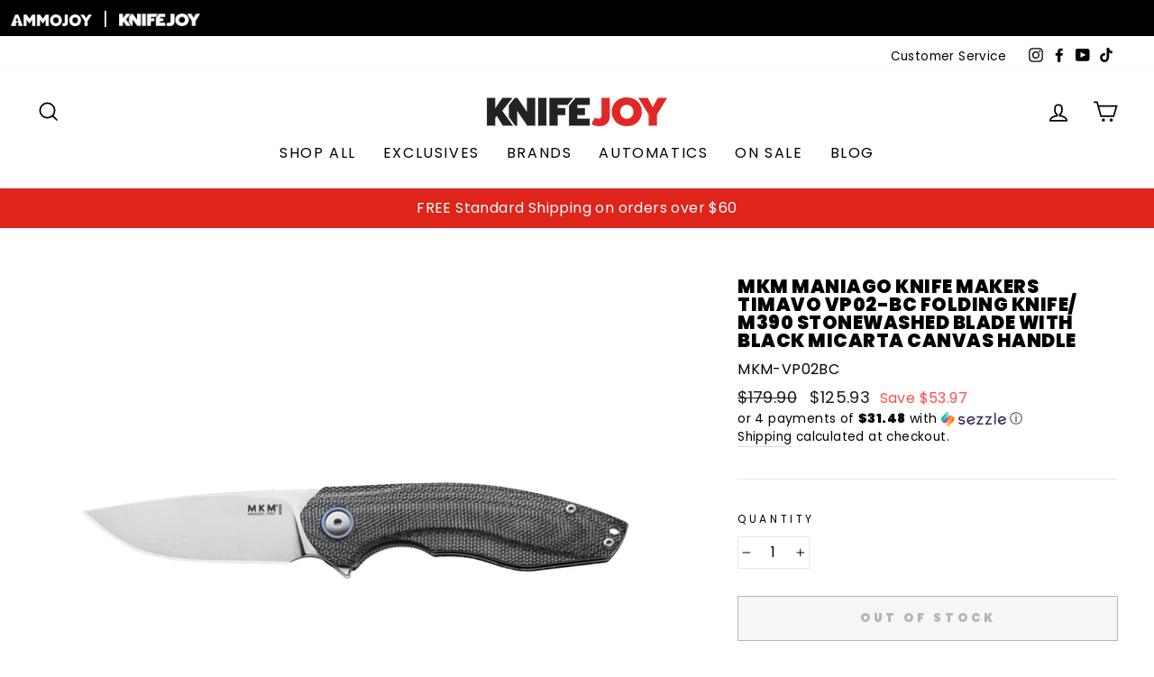

--- FILE ---
content_type: text/html; charset=utf-8
request_url: https://www.knifejoy.com/products/mkm-maniago-knife-makers-timavo-m390-vp02-bc-folding-knife-bohler-m390-stonewashed-blade-with-black-micarta-canvas-handle
body_size: 46266
content:
<!doctype html>
<html class="no-js" lang="en" dir="ltr">
<head>
  <meta charset="utf-8">
  <meta http-equiv="X-UA-Compatible" content="IE=edge,chrome=1">
  <meta name="viewport" content="width=device-width,initial-scale=1">
  <meta name="theme-color" content="#de241b">
  
  <link rel="canonical" href="https://www.knifejoy.com/products/mkm-maniago-knife-makers-timavo-m390-vp02-bc-folding-knife-bohler-m390-stonewashed-blade-with-black-micarta-canvas-handle">
  <link rel="preconnect" href="https://cdn.shopify.com">
  <link rel="preconnect" href="https://fonts.shopifycdn.com">
  <link rel="dns-prefetch" href="https://productreviews.shopifycdn.com">
  <link rel="dns-prefetch" href="https://ajax.googleapis.com">
  <link rel="dns-prefetch" href="https://maps.googleapis.com">
  <link rel="dns-prefetch" href="https://maps.gstatic.com">

  <script type="text/javascript" src="//script.crazyegg.com/pages/scripts/0076/9843.js" async="async" ></script>

  <script type="text/javascript" src="https://cdnjs.cloudflare.com/ajax/libs/jquery/3.2.1/jquery.min.js"></script><link rel="shortcut icon" href="//www.knifejoy.com/cdn/shop/files/KJ-YouTube-Profile_32x32.jpg?v=1644615706" type="image/png" /><title>MKM Maniago Knife Makers Timavo VP02-BC Folding Knife/ M390 Stonewashe
&ndash; KnifeJoy
</title>
<meta name="description" content="Description Timavo, a rippled surface, broad bight and the crest of a wave: with its limpid and harmoniusly multifaceted design, this knife evokes the multiple forms of a flowing river.Bohler M390 stone washed finish and black micarta canvas handle.Timavo it&#39;s a flipper designed by Jesper Voxnaes, with stonewashed stai"><meta property="og:site_name" content="KnifeJoy">
  <meta property="og:url" content="https://www.knifejoy.com/products/mkm-maniago-knife-makers-timavo-m390-vp02-bc-folding-knife-bohler-m390-stonewashed-blade-with-black-micarta-canvas-handle">
  <meta property="og:title" content="MKM Maniago Knife Makers Timavo VP02-BC Folding Knife/ M390 Stonewashed Blade with Black Micarta Canvas Handle">
  <meta property="og:type" content="product">
  <meta property="og:description" content="Description Timavo, a rippled surface, broad bight and the crest of a wave: with its limpid and harmoniusly multifaceted design, this knife evokes the multiple forms of a flowing river.Bohler M390 stone washed finish and black micarta canvas handle.Timavo it&#39;s a flipper designed by Jesper Voxnaes, with stonewashed stai"><meta property="og:image" content="http://www.knifejoy.com/cdn/shop/products/timavo_5bfa6e0b-d3c0-496f-8347-bb7d0a94bd70.jpg?v=1652498798">
    <meta property="og:image:secure_url" content="https://www.knifejoy.com/cdn/shop/products/timavo_5bfa6e0b-d3c0-496f-8347-bb7d0a94bd70.jpg?v=1652498798">
    <meta property="og:image:width" content="1920">
    <meta property="og:image:height" content="1280"><meta name="twitter:site" content="@">
  <meta name="twitter:card" content="summary_large_image">
  <meta name="twitter:title" content="MKM Maniago Knife Makers Timavo VP02-BC Folding Knife/ M390 Stonewashed Blade with Black Micarta Canvas Handle">
  <meta name="twitter:description" content="Description Timavo, a rippled surface, broad bight and the crest of a wave: with its limpid and harmoniusly multifaceted design, this knife evokes the multiple forms of a flowing river.Bohler M390 stone washed finish and black micarta canvas handle.Timavo it&#39;s a flipper designed by Jesper Voxnaes, with stonewashed stai">
<style data-shopify>@font-face {
  font-family: Poppins;
  font-weight: 900;
  font-style: normal;
  font-display: swap;
  src: url("//www.knifejoy.com/cdn/fonts/poppins/poppins_n9.eb6b9ef01b62e777a960bfd02fc9fb4918cd3eab.woff2") format("woff2"),
       url("//www.knifejoy.com/cdn/fonts/poppins/poppins_n9.6501a5bd018e348b6d5d6e8c335f9e7d32a80c36.woff") format("woff");
}

  @font-face {
  font-family: Poppins;
  font-weight: 400;
  font-style: normal;
  font-display: swap;
  src: url("//www.knifejoy.com/cdn/fonts/poppins/poppins_n4.0ba78fa5af9b0e1a374041b3ceaadf0a43b41362.woff2") format("woff2"),
       url("//www.knifejoy.com/cdn/fonts/poppins/poppins_n4.214741a72ff2596839fc9760ee7a770386cf16ca.woff") format("woff");
}


  @font-face {
  font-family: Poppins;
  font-weight: 600;
  font-style: normal;
  font-display: swap;
  src: url("//www.knifejoy.com/cdn/fonts/poppins/poppins_n6.aa29d4918bc243723d56b59572e18228ed0786f6.woff2") format("woff2"),
       url("//www.knifejoy.com/cdn/fonts/poppins/poppins_n6.5f815d845fe073750885d5b7e619ee00e8111208.woff") format("woff");
}

  @font-face {
  font-family: Poppins;
  font-weight: 400;
  font-style: italic;
  font-display: swap;
  src: url("//www.knifejoy.com/cdn/fonts/poppins/poppins_i4.846ad1e22474f856bd6b81ba4585a60799a9f5d2.woff2") format("woff2"),
       url("//www.knifejoy.com/cdn/fonts/poppins/poppins_i4.56b43284e8b52fc64c1fd271f289a39e8477e9ec.woff") format("woff");
}

  @font-face {
  font-family: Poppins;
  font-weight: 600;
  font-style: italic;
  font-display: swap;
  src: url("//www.knifejoy.com/cdn/fonts/poppins/poppins_i6.bb8044d6203f492888d626dafda3c2999253e8e9.woff2") format("woff2"),
       url("//www.knifejoy.com/cdn/fonts/poppins/poppins_i6.e233dec1a61b1e7dead9f920159eda42280a02c3.woff") format("woff");
}

</style><link href="//www.knifejoy.com/cdn/shop/t/6/assets/theme.css?v=177771287142367877351763746764" rel="stylesheet" type="text/css" media="all" />
<style data-shopify>:root {
    --typeHeaderPrimary: Poppins;
    --typeHeaderFallback: sans-serif;
    --typeHeaderSize: 24px;
    --typeHeaderWeight: 900;
    --typeHeaderLineHeight: 1;
    --typeHeaderSpacing: 0.025em;

    --typeBasePrimary:Poppins;
    --typeBaseFallback:sans-serif;
    --typeBaseSize: 16px;
    --typeBaseWeight: 400;
    --typeBaseSpacing: 0.025em;
    --typeBaseLineHeight: 1.5;

    --typeCollectionTitle: 24px;

    --iconWeight: 4px;
    --iconLinecaps: miter;

    
      --buttonRadius: 0px;
    

    --colorGridOverlayOpacity: 0.2;
  }

  .placeholder-content {
    background-image: linear-gradient(100deg, #e5e5e5 40%, #dddddd 63%, #e5e5e5 79%);
  }</style><script>
    document.documentElement.className = document.documentElement.className.replace('no-js', 'js');

    window.theme = window.theme || {};
    theme.routes = {
      home: "/",
      cart: "/cart.js",
      cartPage: "/cart",
      cartAdd: "/cart/add.js",
      cartChange: "/cart/change.js"
    };
    theme.strings = {
      soldOut: "Out of Stock",
      unavailable: "Unavailable",
      stockLabel: "Only [count] items in stock!",
      willNotShipUntil: "Will not ship until [date]",
      willBeInStockAfter: "Will be in stock after [date]",
      waitingForStock: "Inventory on the way",
      savePrice: "Save [saved_amount]",
      cartEmpty: "Your cart is currently empty.",
      cartTermsConfirmation: "You must agree with the terms and conditions of sales to check out",
      searchCollections: "Collections:",
      searchPages: "Pages:",
      searchArticles: "Articles:"
    };
    theme.settings = {
      dynamicVariantsEnable: true,
      dynamicVariantType: "button",
      cartType: "page",
      isCustomerTemplate: false,
      moneyFormat: "${{amount}}",
      saveType: "dollar",
      recentlyViewedEnabled: false,
      productImageSize: "natural",
      productImageCover: false,
      predictiveSearch: true,
      predictiveSearchType: "product",
      inventoryThreshold: 2,
      quickView: false,
      themeName: 'Impulse',
      themeVersion: "4.1.4"
    };
  </script>

  <script>window.performance && window.performance.mark && window.performance.mark('shopify.content_for_header.start');</script><meta id="shopify-digital-wallet" name="shopify-digital-wallet" content="/56716918955/digital_wallets/dialog">
<link rel="alternate" type="application/json+oembed" href="https://www.knifejoy.com/products/mkm-maniago-knife-makers-timavo-m390-vp02-bc-folding-knife-bohler-m390-stonewashed-blade-with-black-micarta-canvas-handle.oembed">
<script async="async" src="/checkouts/internal/preloads.js?locale=en-US"></script>
<script id="shopify-features" type="application/json">{"accessToken":"269299f27f250ffbc3d267ca8f02cb59","betas":["rich-media-storefront-analytics"],"domain":"www.knifejoy.com","predictiveSearch":true,"shopId":56716918955,"locale":"en"}</script>
<script>var Shopify = Shopify || {};
Shopify.shop = "knifejoyllc.myshopify.com";
Shopify.locale = "en";
Shopify.currency = {"active":"USD","rate":"1.0"};
Shopify.country = "US";
Shopify.theme = {"name":"Impulse - Homepage Rework 03.22.2024","id":135535853739,"schema_name":"Impulse","schema_version":"4.1.4","theme_store_id":857,"role":"main"};
Shopify.theme.handle = "null";
Shopify.theme.style = {"id":null,"handle":null};
Shopify.cdnHost = "www.knifejoy.com/cdn";
Shopify.routes = Shopify.routes || {};
Shopify.routes.root = "/";</script>
<script type="module">!function(o){(o.Shopify=o.Shopify||{}).modules=!0}(window);</script>
<script>!function(o){function n(){var o=[];function n(){o.push(Array.prototype.slice.apply(arguments))}return n.q=o,n}var t=o.Shopify=o.Shopify||{};t.loadFeatures=n(),t.autoloadFeatures=n()}(window);</script>
<script id="shop-js-analytics" type="application/json">{"pageType":"product"}</script>
<script defer="defer" async type="module" src="//www.knifejoy.com/cdn/shopifycloud/shop-js/modules/v2/client.init-shop-cart-sync_BT-GjEfc.en.esm.js"></script>
<script defer="defer" async type="module" src="//www.knifejoy.com/cdn/shopifycloud/shop-js/modules/v2/chunk.common_D58fp_Oc.esm.js"></script>
<script defer="defer" async type="module" src="//www.knifejoy.com/cdn/shopifycloud/shop-js/modules/v2/chunk.modal_xMitdFEc.esm.js"></script>
<script type="module">
  await import("//www.knifejoy.com/cdn/shopifycloud/shop-js/modules/v2/client.init-shop-cart-sync_BT-GjEfc.en.esm.js");
await import("//www.knifejoy.com/cdn/shopifycloud/shop-js/modules/v2/chunk.common_D58fp_Oc.esm.js");
await import("//www.knifejoy.com/cdn/shopifycloud/shop-js/modules/v2/chunk.modal_xMitdFEc.esm.js");

  window.Shopify.SignInWithShop?.initShopCartSync?.({"fedCMEnabled":true,"windoidEnabled":true});

</script>
<script>(function() {
  var isLoaded = false;
  function asyncLoad() {
    if (isLoaded) return;
    isLoaded = true;
    var urls = ["https:\/\/chimpstatic.com\/mcjs-connected\/js\/users\/98dcc2825fa2a7a8b021cda74\/1f3540d351417d88430e3047f.js?shop=knifejoyllc.myshopify.com","https:\/\/cdn.richpanel.com\/js\/richpanel_shopify_script.js?appClientId=shopbeeswax7923\u0026tenantId=shopbeeswax792\u0026shop=knifejoyllc.myshopify.com\u0026shop=knifejoyllc.myshopify.com","\/\/cdn.shopify.com\/proxy\/e0df20583eccf8a8eda834f1110068b9d1b32af79596e1960ce72c43224d9ab8\/static.cdn.printful.com\/static\/js\/external\/shopify-product-customizer.js?v=0.28\u0026shop=knifejoyllc.myshopify.com\u0026sp-cache-control=cHVibGljLCBtYXgtYWdlPTkwMA","https:\/\/static-us.afterpay.com\/shopify\/afterpay-attract\/afterpay-attract-widget.js?shop=knifejoyllc.myshopify.com","https:\/\/script.pop-convert.com\/new-micro\/production.pc.min.js?unique_id=knifejoyllc.myshopify.com\u0026shop=knifejoyllc.myshopify.com","https:\/\/cdn.s3.pop-convert.com\/pcjs.production.min.js?unique_id=knifejoyllc.myshopify.com\u0026shop=knifejoyllc.myshopify.com"];
    for (var i = 0; i < urls.length; i++) {
      var s = document.createElement('script');
      s.type = 'text/javascript';
      s.async = true;
      s.src = urls[i];
      var x = document.getElementsByTagName('script')[0];
      x.parentNode.insertBefore(s, x);
    }
  };
  if(window.attachEvent) {
    window.attachEvent('onload', asyncLoad);
  } else {
    window.addEventListener('load', asyncLoad, false);
  }
})();</script>
<script id="__st">var __st={"a":56716918955,"offset":-21600,"reqid":"ded4779b-c00f-4bae-855e-b93a55050374-1769146676","pageurl":"www.knifejoy.com\/products\/mkm-maniago-knife-makers-timavo-m390-vp02-bc-folding-knife-bohler-m390-stonewashed-blade-with-black-micarta-canvas-handle","u":"903e4329f0e5","p":"product","rtyp":"product","rid":7323439693995};</script>
<script>window.ShopifyPaypalV4VisibilityTracking = true;</script>
<script id="captcha-bootstrap">!function(){'use strict';const t='contact',e='account',n='new_comment',o=[[t,t],['blogs',n],['comments',n],[t,'customer']],c=[[e,'customer_login'],[e,'guest_login'],[e,'recover_customer_password'],[e,'create_customer']],r=t=>t.map((([t,e])=>`form[action*='/${t}']:not([data-nocaptcha='true']) input[name='form_type'][value='${e}']`)).join(','),a=t=>()=>t?[...document.querySelectorAll(t)].map((t=>t.form)):[];function s(){const t=[...o],e=r(t);return a(e)}const i='password',u='form_key',d=['recaptcha-v3-token','g-recaptcha-response','h-captcha-response',i],f=()=>{try{return window.sessionStorage}catch{return}},m='__shopify_v',_=t=>t.elements[u];function p(t,e,n=!1){try{const o=window.sessionStorage,c=JSON.parse(o.getItem(e)),{data:r}=function(t){const{data:e,action:n}=t;return t[m]||n?{data:e,action:n}:{data:t,action:n}}(c);for(const[e,n]of Object.entries(r))t.elements[e]&&(t.elements[e].value=n);n&&o.removeItem(e)}catch(o){console.error('form repopulation failed',{error:o})}}const l='form_type',E='cptcha';function T(t){t.dataset[E]=!0}const w=window,h=w.document,L='Shopify',v='ce_forms',y='captcha';let A=!1;((t,e)=>{const n=(g='f06e6c50-85a8-45c8-87d0-21a2b65856fe',I='https://cdn.shopify.com/shopifycloud/storefront-forms-hcaptcha/ce_storefront_forms_captcha_hcaptcha.v1.5.2.iife.js',D={infoText:'Protected by hCaptcha',privacyText:'Privacy',termsText:'Terms'},(t,e,n)=>{const o=w[L][v],c=o.bindForm;if(c)return c(t,g,e,D).then(n);var r;o.q.push([[t,g,e,D],n]),r=I,A||(h.body.append(Object.assign(h.createElement('script'),{id:'captcha-provider',async:!0,src:r})),A=!0)});var g,I,D;w[L]=w[L]||{},w[L][v]=w[L][v]||{},w[L][v].q=[],w[L][y]=w[L][y]||{},w[L][y].protect=function(t,e){n(t,void 0,e),T(t)},Object.freeze(w[L][y]),function(t,e,n,w,h,L){const[v,y,A,g]=function(t,e,n){const i=e?o:[],u=t?c:[],d=[...i,...u],f=r(d),m=r(i),_=r(d.filter((([t,e])=>n.includes(e))));return[a(f),a(m),a(_),s()]}(w,h,L),I=t=>{const e=t.target;return e instanceof HTMLFormElement?e:e&&e.form},D=t=>v().includes(t);t.addEventListener('submit',(t=>{const e=I(t);if(!e)return;const n=D(e)&&!e.dataset.hcaptchaBound&&!e.dataset.recaptchaBound,o=_(e),c=g().includes(e)&&(!o||!o.value);(n||c)&&t.preventDefault(),c&&!n&&(function(t){try{if(!f())return;!function(t){const e=f();if(!e)return;const n=_(t);if(!n)return;const o=n.value;o&&e.removeItem(o)}(t);const e=Array.from(Array(32),(()=>Math.random().toString(36)[2])).join('');!function(t,e){_(t)||t.append(Object.assign(document.createElement('input'),{type:'hidden',name:u})),t.elements[u].value=e}(t,e),function(t,e){const n=f();if(!n)return;const o=[...t.querySelectorAll(`input[type='${i}']`)].map((({name:t})=>t)),c=[...d,...o],r={};for(const[a,s]of new FormData(t).entries())c.includes(a)||(r[a]=s);n.setItem(e,JSON.stringify({[m]:1,action:t.action,data:r}))}(t,e)}catch(e){console.error('failed to persist form',e)}}(e),e.submit())}));const S=(t,e)=>{t&&!t.dataset[E]&&(n(t,e.some((e=>e===t))),T(t))};for(const o of['focusin','change'])t.addEventListener(o,(t=>{const e=I(t);D(e)&&S(e,y())}));const B=e.get('form_key'),M=e.get(l),P=B&&M;t.addEventListener('DOMContentLoaded',(()=>{const t=y();if(P)for(const e of t)e.elements[l].value===M&&p(e,B);[...new Set([...A(),...v().filter((t=>'true'===t.dataset.shopifyCaptcha))])].forEach((e=>S(e,t)))}))}(h,new URLSearchParams(w.location.search),n,t,e,['guest_login'])})(!1,!0)}();</script>
<script integrity="sha256-4kQ18oKyAcykRKYeNunJcIwy7WH5gtpwJnB7kiuLZ1E=" data-source-attribution="shopify.loadfeatures" defer="defer" src="//www.knifejoy.com/cdn/shopifycloud/storefront/assets/storefront/load_feature-a0a9edcb.js" crossorigin="anonymous"></script>
<script data-source-attribution="shopify.dynamic_checkout.dynamic.init">var Shopify=Shopify||{};Shopify.PaymentButton=Shopify.PaymentButton||{isStorefrontPortableWallets:!0,init:function(){window.Shopify.PaymentButton.init=function(){};var t=document.createElement("script");t.src="https://www.knifejoy.com/cdn/shopifycloud/portable-wallets/latest/portable-wallets.en.js",t.type="module",document.head.appendChild(t)}};
</script>
<script data-source-attribution="shopify.dynamic_checkout.buyer_consent">
  function portableWalletsHideBuyerConsent(e){var t=document.getElementById("shopify-buyer-consent"),n=document.getElementById("shopify-subscription-policy-button");t&&n&&(t.classList.add("hidden"),t.setAttribute("aria-hidden","true"),n.removeEventListener("click",e))}function portableWalletsShowBuyerConsent(e){var t=document.getElementById("shopify-buyer-consent"),n=document.getElementById("shopify-subscription-policy-button");t&&n&&(t.classList.remove("hidden"),t.removeAttribute("aria-hidden"),n.addEventListener("click",e))}window.Shopify?.PaymentButton&&(window.Shopify.PaymentButton.hideBuyerConsent=portableWalletsHideBuyerConsent,window.Shopify.PaymentButton.showBuyerConsent=portableWalletsShowBuyerConsent);
</script>
<script>
  function portableWalletsCleanup(e){e&&e.src&&console.error("Failed to load portable wallets script "+e.src);var t=document.querySelectorAll("shopify-accelerated-checkout .shopify-payment-button__skeleton, shopify-accelerated-checkout-cart .wallet-cart-button__skeleton"),e=document.getElementById("shopify-buyer-consent");for(let e=0;e<t.length;e++)t[e].remove();e&&e.remove()}function portableWalletsNotLoadedAsModule(e){e instanceof ErrorEvent&&"string"==typeof e.message&&e.message.includes("import.meta")&&"string"==typeof e.filename&&e.filename.includes("portable-wallets")&&(window.removeEventListener("error",portableWalletsNotLoadedAsModule),window.Shopify.PaymentButton.failedToLoad=e,"loading"===document.readyState?document.addEventListener("DOMContentLoaded",window.Shopify.PaymentButton.init):window.Shopify.PaymentButton.init())}window.addEventListener("error",portableWalletsNotLoadedAsModule);
</script>

<script type="module" src="https://www.knifejoy.com/cdn/shopifycloud/portable-wallets/latest/portable-wallets.en.js" onError="portableWalletsCleanup(this)" crossorigin="anonymous"></script>
<script nomodule>
  document.addEventListener("DOMContentLoaded", portableWalletsCleanup);
</script>

<link id="shopify-accelerated-checkout-styles" rel="stylesheet" media="screen" href="https://www.knifejoy.com/cdn/shopifycloud/portable-wallets/latest/accelerated-checkout-backwards-compat.css" crossorigin="anonymous">
<style id="shopify-accelerated-checkout-cart">
        #shopify-buyer-consent {
  margin-top: 1em;
  display: inline-block;
  width: 100%;
}

#shopify-buyer-consent.hidden {
  display: none;
}

#shopify-subscription-policy-button {
  background: none;
  border: none;
  padding: 0;
  text-decoration: underline;
  font-size: inherit;
  cursor: pointer;
}

#shopify-subscription-policy-button::before {
  box-shadow: none;
}

      </style>

<script>window.performance && window.performance.mark && window.performance.mark('shopify.content_for_header.end');</script>

  <script src="//www.knifejoy.com/cdn/shop/t/6/assets/vendor-scripts-v9.js" defer="defer"></script><script src="//www.knifejoy.com/cdn/shop/t/6/assets/theme.min.js?v=154246361414942661101710190255" defer="defer"></script><!-- GSSTART Coming Soon code start. Do not change -->
<script type="text/javascript"> gsProductByVariant = {};  gsProductByVariant[41775956066475] =  0 ;   gsProductCSID = "7323439693995"; gsDefaultV = "41775956066475"; </script><script  type="text/javascript" src="https://gravity-software.com/js/shopify/pac_shop31500.js?v=d2b160e75784bcba32b09279ae14b9ef"></script>
<!-- Coming Soon code end. Do not change GSEND -->





<script>
  document.addEventListener("DOMContentLoaded", function(event) {
    const style = document.getElementById('wsg-custom-style');
    if (typeof window.isWsgCustomer != "undefined" && isWsgCustomer) {
      style.innerHTML = `
        ${style.innerHTML} 
        /* A friend of hideWsg - this will _show_ only for wsg customers. Add class to an element to use */
        .showWsg {
          display: unset;
        }
        /* wholesale only CSS */
        .additional-checkout-buttons, .shopify-payment-button {
          display: none !important;
        }
        .wsg-proxy-container select {
          background-color: 
          ${
        document.querySelector('input').style.backgroundColor
          ? document.querySelector('input').style.backgroundColor
          : 'white'
        } !important;
        }
      `;
    } else {
      style.innerHTML = `
        ${style.innerHTML}
        /* Add CSS rules here for NOT wsg customers - great to hide elements from retail when we can't access the code driving the element */
        
      `;
    }

    if (typeof window.embedButtonBg !== undefined && typeof window.embedButtonText !== undefined && window.embedButtonBg !== window.embedButtonText) {
      style.innerHTML = `
        ${style.innerHTML}
        .wsg-button-fix {
          background: ${embedButtonBg} !important;
          border-color: ${embedButtonBg} !important;
          color: ${embedButtonText} !important;
        }
      `;
    }

    // =========================
    //         CUSTOM JS
    // ==========================
    if (document.querySelector(".wsg-proxy-container")) {
      initNodeObserver(wsgCustomJs);
    }
  })

  function wsgCustomJs() {

    // update button classes
    const button = document.querySelectorAll(".wsg-button-fix");
    let buttonClass = "xxButtonClassesHerexx";
    buttonClass = buttonClass.split(" ");
    for (let i = 0; i < button.length; i++) {
      button[i].classList.add(... buttonClass);
    }

    // wsgCustomJs window placeholder
    // update secondary btn color on proxy cart
    if (document.getElementById("wsg-checkout-one")) {
      const checkoutButton = document.getElementById("wsg-checkout-one");
      let wsgBtnColor = window.getComputedStyle(checkoutButton).backgroundColor;
      let wsgBtnBackground = "none";
      let wsgBtnBorder = "thin solid " + wsgBtnColor;
      let wsgBtnPadding = window.getComputedStyle(checkoutButton).padding;
      let spofBtn = document.querySelectorAll(".spof-btn");
      for (let i = 0; i < spofBtn.length; i++) {
        spofBtn[i].style.background = wsgBtnBackground;
        spofBtn[i].style.color = wsgBtnColor;
        spofBtn[i].style.border = wsgBtnBorder;
        spofBtn[i].style.padding = wsgBtnPadding;
      }
    }

    // update Quick Order Form label
    if (typeof window.embedSPOFLabel != "undefined" && embedSPOFLabel) {
      document.querySelectorAll(".spof-btn").forEach(function(spofBtn) {
        spofBtn.removeAttribute("data-translation-selector");
        spofBtn.innerHTML = embedSPOFLabel;
      });
    }
  }

  function initNodeObserver(onChangeNodeCallback) {

    // Select the node that will be observed for mutations
    const targetNode = document.querySelector(".wsg-proxy-container");

    // Options for the observer (which mutations to observe)
    const config = {
      attributes: true,
      childList: true,
      subtree: true
    };

    // Callback function to execute when mutations are observed
    const callback = function(mutationsList, observer) {
      for (const mutation of mutationsList) {
        if (mutation.type === 'childList') {
          onChangeNodeCallback();
          observer.disconnect();
        }
      }
    };

    // Create an observer instance linked to the callback function
    const observer = new MutationObserver(callback);

    // Start observing the target node for configured mutations
    observer.observe(targetNode, config);
  }
</script>


<style id="wsg-custom-style">
  /* A friend of hideWsg - this will _show_ only for wsg customers. Add class to an element to use */
  .showWsg {
    display: none;
  }
  /* Signup/login */
  #wsg-signup select,
  #wsg-signup input,
  #wsg-signup textarea {
    height: 46px;
    border: thin solid #d1d1d1;
    padding: 6px 10px;
  }
  #wsg-signup textarea {
    min-height: 100px;
  }
  .wsg-login-input {
    height: 46px;
    border: thin solid #d1d1d1;
    padding: 6px 10px;
  }
  #wsg-signup select {
  }
/*   Quick Order Form */
  .wsg-table td {
    border: none;
    min-width: 150px;
  }
  .wsg-table tr {
    border-bottom: thin solid #d1d1d1; 
    border-left: none;
  }
  .wsg-table input[type="number"] {
    border: thin solid #d1d1d1;
    padding: 5px 15px;
    min-height: 42px;
  }
  #wsg-spof-link a {
    text-decoration: inherit;
    color: inherit;
  }
  .wsg-proxy-container {
    margin-top: 0% !important;
  }
  @media screen and (max-width:768px){
    .wsg-proxy-container .wsg-table input[type="number"] {
        max-width: 80%; 
    }
    .wsg-center img {
      width: 50px !important;
    }
    .wsg-variant-price-area {
      min-width: 70px !important;
    }
  }
  /* Submit button */
  #wsg-cart-update{
    padding: 8px 10px;
    min-height: 45px;
    max-width: 100% !important;
  }
  .wsg-table {
    background: inherit !important;
  }
  .wsg-spof-container-main {
    background: inherit !important;
  }
  /* General fixes */
  .wsg-hide-prices {
    opacity: 0;
  }
  .wsg-ws-only .button {
    margin: 0;
  }
  .wsg-proxy-container {
    margin-top: 30px !important;
    margin-bottom: 30px !important;
  }
</style>

<script> window.sd__PreorderUniqueData ={"preorderSetting":{"pre_badges":"No","force_preorder":"No","badge_text":"Pre-Order","badge_bk":"FF1919","badge_color":"ffff","badgeShape":"Rectangle","badgePosition":"top_right","badge_text_size":"11px","animateclass":"hvr-no","global_preorderlimit":"","button_text":"PRE-ORDER","button_message":"Available soon","nopreordermessage":"No Pre-Order for this product","mode":"hover","position":"top","button_color":"#000","button_text_color":"#fff","button_text_size":"15px","button_font_weight":"normal","button_width":"100%","button_top_margin":"5px","button_radius":"0px","tooltip_bkcolor":"#000","tooltip_opt":"No","tooltip_textcolor":"#fff","custom_note":"Pre-order Item","custom_note_label":"Pre-order Item","qty_limit":"","qty_check":"No","error_customer_msg":"Sorry..!! This much quantity is not available. You can avail maximum","enable_country":"","location_enable":"No","error_message_geo":"Sorry !!! Product is not available at this location.","mandatory_for_customers":"No","customer_delivery_date_feature":"No","customer_delivery_time_feature":"No","customer_delivery_label":"Schedule Delivery"},"developerSetting":{"formselector":"form[data-type=\"add-to-cart-form\"], .product_button form[action=\"\/cart\/add\"], form[action^=\"\/cart\/add\"], form[action=\"\/cart\/add\"]:first, form[action=\"\/zh-TW\/cart\/add\"]:first, form[action=\"\/ko\/cart\/add\"]:first, form[action=\"\/es\/cart\/add\"]:first,form[action=\"\/en\/cart\/add\"]:first, form[action=\"\/de\/cart\/add\"]:first, form[action=\"\/cy\/cart\/add\"]:first, form[action=\"\/cart\/add.js\"]:first, form[action=\"\/fr\/cart\/add\"]:first, form[action=\"\/ar\/cart\/add\"], form[action=\"\/zh-cn\/cart\/add\"], form.product-form, form.product_form, form.gPreorderForm, .product-single__form, .shopify-product-form, #shopify-section-product-template form[action*=\"\/cart\/add\"], form[action*=\"\/cart\/add\"]:visible, .ga-products-table li.ga-product, .pf-product-form, form[action*=\"\/cart\/add\"]:not(.installment)","buttonselector":"button[name=\"add\"]:first, input[name=\"add\"]:first, button.Sd_addProduct, input[data-action=\"add-to-cart\"], #button-add-to-cart, button.product-form--add-to-cart, button.product-form--atc-button, button.addtocart-button-active, button.product-submit, button.ProductForm__AddToCart, [type=submit]:visible:first, .product-form__add-button, .gPreorderAddToCartBtn, #AddToCart--product-template, .add-to-cart-btn, .product-form__cart-submit, #addToCart, [name=\"add\"], [type=\"submit\"], button.btn-addtocart, .product-submit, .product-form__add-button, [data-action=\"add-to-cart\"], .ProductForm__AddToCart","variantselector1":".product__variant, select:not(.selectoption_id,.product-form__quantity, .delivery_time), .single-option-selector, input[name=\"Size\"], .ProductForm__Variants .ProductForm__Option input[type=\"radio\"], .variant-group input[type=\"radio\"], .swatch input[type=\"radio\"], .gPreorderVariantActivator, .product__swatches [data-swatch-option], .swatch__container .swatch__option, .gf_swatches .gf_swatch, .product-form__controls-group-options select, ul.clickyboxes li, .pf-variant-select, ul.swatches-select li, .product-options__value, .form-check-swatch, button.btn.swatch select.product__variant, .pf-container a, button.variant.option, ul.js-product__variant--container li, .variant-input, .product-variant > ul > li  ,.input--dropdown, .HorizontalList > li, .product-single__swatch__item, .globo-swatch-list ul.value > .select-option, .form-swatch-item, .selector-wrapper select, select.pf-input, ul.swatches-select > li.nt-swatch.swatch_pr_item, ul.gfqv-swatch-values > li, .lh-swatch-select, .swatch-image, .variant-image-swatch, #option-size, .selector-wrapper .replaced, .regular-select-content > .regular-select-item, .radios--input, ul.swatch-view > li > .swatch-selector , .swatch-element input, [data-product-option], .single-option-selector__radio, [data-index^=\"option\"], .SizeSwatchList input, .swatch-panda input[type=radio], .swatch input, .swatch-element input[type=radio], select[id*=\"product-select-\"], select[id|=\"product-select-option\"], [id|=\"productSelect-product\"], [id|=\"ProductSelect-option\"],select[id|=\"product-variants-option\"],select[id|=\"sca-qv-product-selected-option\"],select[id*=\"product-variants-\"],select[id|=\"product-selectors-option\"],select[id|=\"variant-listbox-option\"],select[id|=\"id-option\"],select[id|=\"SingleOptionSelector\"], .variant-input-wrap input, [data-action=\"select-value\"], .no-js-hidden input[type=\"radio\"]","variantselector2":"input[name=\"quantity\"]","variantselector3":"","tags_badges":"","badges_allpages":"","badges_allpages_hide_attr":"","checkoutattr":"input[name=\"checkout\"], button[name=\"checkout\"]","subtotalclass":"","partialtext":"Partial Deposit:","remainingtext":"Remaining Balance:","drawerbuttonattr":"#drawer input[name=\"checkout\"], .yv_side_drawer_wrapper.mini_cart a[href=\"\/checkout\"], #drawer button[name=\"checkout\"], .Drawer button[name=\"checkout\"]","drawersubtotal":"","drawerevents":"header a[href=\"\/cart\"]","remainingenable":"Yes"},"generalSetting":{"counter_theme":"sd_counter1","comingsoontext":"Coming Soon","notify_autosent":"no_disable","coupon_option":"No","account_coupon":"No","auto_coupon":"No","shipping1":"No","shipping2":"No","tax_1":"No","tax_2":"No","com_badges":null,"com_badge_text":"Coming-Soon","com_badge_bk":"FF1919","com_badge_color":"ffff","com_badge_text_size":"11px","comBadgeShape":"Rectangle","comBadgePosition":"top_right","enable_favicon":"No","favbgcolor":"FF0000","favtxtcolor":"FFf","preorder_mode":"mode1","global_preorderlimit":"","mixed_cart":"No","mixed_cart_mode":"inline","mixed_cart_heading":"Warning: you have pre-order and in-stock products in the same cart","mixed_cart_content":"Shipment of your in-stock items may be delayed until your pre-order item is ready for shipping.","counter_days":"Days","counter_hours":"Hours","counter_minutes":"Minutes","counter_seconds":"Seconds"},"notifySetting":{"enablenotify":"No","notify_type":"slide","notifylinktext":"Notify me","sd_notifybuttontext":"Notify me","notifylinktextcolor":"000","notifylink_bkcolor":"fff","notify_textalign":"left","notify_link_txtsize":"14","notify_link_deco":"underline","notify_link_weight":"normal","en_inject":"No","selectinject":"Inject after","injectevent":"CLASS","injectvalue":"sd-advanced-preorder"},"partialSettings":{"payment_type_text":"Payment Type","full_partial":"No","fullpay_text":"Full Payment","partialpay_text":"Partial Payment","cart_total":"No","total_text":"Partial Cart","checkout_text":"Partial Checkout","note_checkout1":"Initial Partial Payment (Check \"My Account\" page in store for balance payment)","note_checkout2":"Final Partial Payment","full_note_checkout":"Pay initial payment -","partial_cart":"No","partial_msg_txt":"","account_login":"disabled","fullpay_message_text":"Pay full payment - ","partialpay_message_text":"Pay initial payment - ","fullpaybtntext":"Pay Full","partialpaybtntext":"Pay Partial","par_badges":"No","par_badge_text":"Partial-Order","par_badge_bk":"FF1919","par_badge_color":"ffff","par_badge_text_size":"11px","enabletimer":"No","timermsg":"Hurry Up..!! Your cart will be lost in ","timertextcolor":"000","timerbkg":"ddd","timeralign":"left","timertextweight":"normal","timer":"20","timer_border":"none","timerborderpx":"1","timerbordercolor":"000","custom_priceonoff":"No","custom_paytext":"Custom Price"},"AccountPageSetting":{"float_button":"No"},"app":{"appenable":"Yes","memberplan":"standard","status_activation":"active","p_status_activation":null,"advanced_premium":null,"today_date_time":"2026-01-22","today_time":"23:37"}} </script>
		
<!-- BEGIN app block: shopify://apps/dr-free-gift/blocks/instant-load/5942fed7-47f4-451f-a42f-9077b6214264 --><!-- For self-installation -->
<script>(() => {const installerKey = 'docapp-free-gift-auto-install'; const urlParams = new URLSearchParams(window.location.search); if (urlParams.get(installerKey)) {window.sessionStorage.setItem(installerKey, JSON.stringify({integrationId: urlParams.get('docapp-integration-id'), divClass: urlParams.get('docapp-install-class'), check: urlParams.get('docapp-check')}));}})();</script>
<script>(() => {const previewKey = 'docapp-free-gift-test'; const urlParams = new URLSearchParams(window.location.search); if (urlParams.get(previewKey)) {window.sessionStorage.setItem(previewKey, JSON.stringify({active: true, integrationId: urlParams.get('docapp-free-gift-inst-test')}));}})();</script>
<script>window.freeGiftCartUpsellProAppBlock = true;</script>

<!-- App speed-up -->
<script id="docapp-cart">window.docappCart = {"note":null,"attributes":{},"original_total_price":0,"total_price":0,"total_discount":0,"total_weight":0.0,"item_count":0,"items":[],"requires_shipping":false,"currency":"USD","items_subtotal_price":0,"cart_level_discount_applications":[],"checkout_charge_amount":0}; window.docappCart.currency = "USD"; window.docappCart.shop_currency = "USD";</script>
<script id="docapp-free-item-speedup">
    (() => { if (window.freeGiftCartUpsellProAppLoaded) return; let script = document.createElement('script'); script.src = "https://d2fk970j0emtue.cloudfront.net/shop/js/free-gift-cart-upsell-pro.min.js?shop=knifejoyllc.myshopify.com"; document.getElementById('docapp-free-item-speedup').after(script); })();
</script>

<!-- END app block --><!-- BEGIN app block: shopify://apps/smart-filter-search/blocks/app-embed/5cc1944c-3014-4a2a-af40-7d65abc0ef73 --><link href="https://cdn.shopify.com/extensions/019be935-8c35-7b2b-b51d-f4e0dedb8a2b/smart-product-filters-631/assets/globo.filter.min.js" as="script" rel="preload">
<link rel="preconnect" href="https://filter-x3.globo.io" crossorigin>
<link rel="dns-prefetch" href="https://filter-x3.globo.io"><link rel="stylesheet" href="https://cdn.shopify.com/extensions/019be935-8c35-7b2b-b51d-f4e0dedb8a2b/smart-product-filters-631/assets/globo.search.css" media="print" onload="this.media='all'">

<meta id="search_terms_value" content="" />
<!-- BEGIN app snippet: global.variables --><script>
  window.shopCurrency = "USD";
  window.shopCountry = "US";
  window.shopLanguageCode = "en";

  window.currentCurrency = "USD";
  window.currentCountry = "US";
  window.currentLanguageCode = "en";

  window.shopCustomer = false

  window.useCustomTreeTemplate = false;
  window.useCustomProductTemplate = false;

  window.GloboFilterRequestOrigin = "https://www.knifejoy.com";
  window.GloboFilterShopifyDomain = "knifejoyllc.myshopify.com";
  window.GloboFilterSFAT = "";
  window.GloboFilterSFApiVersion = "2025-07";
  window.GloboFilterProxyPath = "/apps/globofilters";
  window.GloboFilterRootUrl = "";
  window.GloboFilterTranslation = {"search":{"suggestions":"Suggestions","collections":"Collections","pages":"Pages","product":"Product","products":"Products","view_all":"Search for","not_found":"Sorry, nothing found for"},"form":{"title":"Search Products","submit":"Search"},"filter":{"filter_by":"Filter By","clear_all":"Clear All","view":"View","clear":"Clear","in_stock":"In Stock","out_of_stock":"Out of Stock","ready_to_ship":"Ready to ship","search":"Search options"},"sort":{"sort_by":"Sort By","manually":"Featured","availability_in_stock_first":"Availability","relevance":"Relevance","best_selling":"Best Selling","alphabetically_a_z":"Alphabetically, A-Z","alphabetically_z_a":"Alphabetically, Z-A","price_low_to_high":"Price, low to high","price_high_to_low":"Price, high to low","date_new_to_old":"Date, new to old","date_old_to_new":"Date, old to new","sale_off":"% Sale off"},"product":{"add_to_cart":"Add to cart","unavailable":"Unavailable","sold_out":"Sold out","sale":"Sale","load_more":"Load more","limit":"Show","search":"Search products","no_results":"Sorry, there are no products in this collection"}};
  window.isMultiCurrency =false;
  window.globoEmbedFilterAssetsUrl = 'https://cdn.shopify.com/extensions/019be935-8c35-7b2b-b51d-f4e0dedb8a2b/smart-product-filters-631/assets/';
  window.assetsUrl = window.globoEmbedFilterAssetsUrl;
  window.GloboMoneyFormat = "${{amount}}";
</script><!-- END app snippet -->
<script type="text/javascript" hs-ignore data-ccm-injected>document.getElementsByTagName('html')[0].classList.add('spf-filter-loading','spf-has-filter', 'gf-left','theme-store-id-857','gf-theme-version-4','spf-layout-theme');
window.enabledEmbedFilter = true;
window.currentThemeId = 135535853739;
window.sortByRelevance = false;
window.moneyFormat = "${{amount}}";
window.GloboMoneyWithCurrencyFormat = "${{amount}} USD";
window.filesUrl = '//www.knifejoy.com/cdn/shop/files/';
var GloboEmbedFilterConfig = {
api: {filterUrl: "https://filter-x3.globo.io/filter",searchUrl: "https://filter-x3.globo.io/search", url: "https://filter-x3.globo.io"},
shop: {
  name: "KnifeJoy",
  url: "https://www.knifejoy.com",
  domain: "knifejoyllc.myshopify.com",
  locale: "en",
  cur_locale: "en",
  predictive_search_url: "/search/suggest",
  country_code: "US",
  root_url: "",
  cart_url: "/cart",
  search_url: "/search",
  cart_add_url: "/cart/add",
  search_terms_value: "",
  product_image: {width: 360, height: 504},
  no_image_url: "https://cdn.shopify.com/s/images/themes/product-1.png",
  swatches: [],
  swatchConfig: {"enable":false},
  enableRecommendation: false,
  themeStoreId: 857,
  hideOneValue: true,
  newUrlStruct: false,
  newUrlForSEO: false,themeTranslation:{"products":{"product":{"sold_out":"Out of Stock"},"general":{"sale":"Sale","save_html":"Save {{ saved_amount }}"}},"general":{"accessibility":{"close_modal":"Close (esc)"}}},redirects: {"hunt25":"/collections/treasure-hunt"},
  images: {},
  settings: {"color_body_bg":"#ffffff","color_body_text":"#000000","color_price":"#1c1d1d","color_savings_text":"#ff4e4e","color_borders":"#e8e8e1","color_button":"#de241b","color_button_text":"#ffffff","color_sale_tag":"#1c1d1d","color_sale_tag_text":"#ffffff","color_cart_dot":"#ff4f33","color_small_image_bg":"#e5e5e5","color_large_image_bg":"#0f0f0f","color_header":"#ffffff","color_header_text":"#000000","color_announcement":"#de241b","color_announcement_text":"#ffffff","color_footer":"#ffffff","color_footer_text":"#000000","color_drawer_background":"#ffffff","color_drawer_text":"#000000","color_drawer_border":"#de241b","color_drawer_button":"#de241b","color_drawer_button_text":"#ffffff","color_modal_overlays":"#e6e6e6","color_image_text":"#ffffff","color_image_overlay":"#000000","color_image_overlay_opacity":0,"color_image_overlay_text_shadow":24,"type_header_font_family":{"error":"json not allowed for this object"},"type_header_spacing":"25","type_header_base_size":24,"type_header_line_height":1,"type_header_capitalize":true,"type_headers_align_text":true,"type_base_font_family":{"error":"json not allowed for this object"},"type_base_spacing":"25","type_base_size":16,"type_base_line_height":1.5,"type_body_align_text":false,"type_navigation_style":"body","type_navigation_size":16,"type_navigation_capitalize":true,"type_product_style":"body","type_product_capitalize":true,"type_collection_font":"body","type_collection_size":24,"button_style":"square","icon_weight":"4px","icon_linecaps":"miter","product_save_amount":true,"product_save_type":"dollar","vendor_enable":false,"quick_shop_enable":false,"quick_shop_text":"Quick view","product_grid_image_size":"natural","product_grid_image_fill":false,"product_hover_image":false,"sku_enable":true,"quantity_enable":true,"variant_labels_enable":true,"variant_type":"button","enable_payment_button":true,"inventory_enable":true,"inventory_threshold":2,"inventory_transfers_enable":false,"surface_pickup_enable":false,"product_zoom_enable":true,"product_color_swatches":false,"collection_color_swatches":false,"swatch_style":"round","product_content_collapse_1":true,"product_content_collapse_2":true,"product_content_collapse_3":true,"product_contact":false,"product_contact_title":"Ask a question","product_contact_show_phone":false,"enable_product_reviews":false,"reviews_layout":"expandable","collection_grid_style":"overlaid","collection_grid_shape":"square","collection_grid_image":"collection","collection_grid_text_align":"bottom-center","collection_grid_tint":"#000000","collection_grid_opacity":20,"collection_grid_gutter":true,"cart_type":"page","cart_icon":"cart","cart_additional_buttons":false,"cart_notes_enable":false,"cart_terms_conditions_enable":false,"social_facebook_link":"https:\/\/www.facebook.com\/KnifeJoy\/","social_twitter_link":"","social_pinterest_link":"","social_instagram_link":"https:\/\/www.instagram.com\/knifejoy\/","social_snapchat_link":"","social_tiktok_link":"https:\/\/www.tiktok.com\/@officialknifejoy","social_tumblr_link":"","social_linkedin_link":"","social_youtube_link":"https:\/\/www.youtube.com\/channel\/UCPOR486JwtAZb9pBaDKnRpg","social_vimeo_link":"","share_facebook":true,"share_twitter":true,"share_pinterest":false,"favicon":"\/\/www.knifejoy.com\/cdn\/shop\/files\/KJ-YouTube-Profile.jpg?v=1644615706","search_enable":true,"search_type":"product","predictive_search_enabled":true,"predictive_search_show_vendor":true,"predictive_search_show_price":false,"predictive_image_size":"square","show_breadcrumbs":false,"show_breadcrumbs_collection_link":true,"text_direction":"ltr","disable_animations":false,"checkout_logo_image":"\/\/www.knifejoy.com\/cdn\/shop\/files\/KnifeJoy-2color.jpg?v=1648768997","checkout_logo_position":"left","checkout_logo_size":"large","checkout_body_background_color":"#ffffff","checkout_input_background_color_mode":"white","checkout_sidebar_background_color":"#f5f5f5","checkout_heading_font":"-apple-system, BlinkMacSystemFont, 'Segoe UI', Roboto, Helvetica, Arial, sans-serif, 'Apple Color Emoji', 'Segoe UI Emoji', 'Segoe UI Symbol'","checkout_body_font":"-apple-system, BlinkMacSystemFont, 'Segoe UI', Roboto, Helvetica, Arial, sans-serif, 'Apple Color Emoji', 'Segoe UI Emoji', 'Segoe UI Symbol'","checkout_accent_color":"#682d2d","checkout_button_color":"#e02826","checkout_error_color":"#ff6d6d","breadcrumb":false,"customer_layout":"customer_area"},
  gridSettings: {"layout":"theme","useCustomTemplate":false,"useCustomTreeTemplate":false,"skin":2,"limits":[],"productsPerPage":24,"sorts":["created-descending","created-ascending","price-descending","price-ascending","title-descending","title-ascending","best-selling"],"noImageUrl":"https:\/\/cdn.shopify.com\/s\/images\/themes\/product-1.png","imageWidth":"360","imageHeight":"504","imageRatio":140,"imageSize":"360_504","alignment":"left","hideOneValue":true,"elements":["saleLabel","quickview","addToCart","price","secondImage"],"saleLabelClass":" sale-text","saleMode":3,"gridItemClass":"spf-col-xl-4 spf-col-lg-4 spf-col-md-6 spf-col-sm-6 spf-col-6","swatchClass":"","swatchConfig":{"enable":false},"variant_redirect":false,"showSelectedVariantInfo":"1"},
  home_filter: false,
  page: "product",
  sorts: ["created-descending","created-ascending","price-descending","price-ascending","title-descending","title-ascending","best-selling"],
  limits: [],
  cache: true,
  layout: "theme",
  marketTaxInclusion: false,
  priceTaxesIncluded: false,
  customerTaxesIncluded: false,
  useCustomTemplate: false,
  hasQuickviewTemplate: false
},
analytic: {"enableViewProductAnalytic":true,"enableSearchAnalytic":true,"enableFilterAnalytic":true,"enableATCAnalytic":false},
taxes: [],
special_countries: null,
adjustments: false,
year_make_model: {
  id: 0,
  prefix: "gff_",
  heading: "",
  showSearchInput: false,
  showClearAllBtn: false
},
filter: {
  id:1387,
  prefix: "gf_",
  layout: 1,
  sublayout: 1,
  showCount: true,
  showRefine: true,
  refineSettings: {"style":"square","positions":["sidebar_mobile","sidebar_desktop","toolbar_mobile"],"color":"#000000","iconColor":"#959595","bgColor":"#E8E8E8"},
  isLoadMore: 2,
  filter_on_search_page: true
},
search:{
  enable: true,
  zero_character_suggestion: false,
  pages_suggestion: {enable:false,limit:5},
  keywords_suggestion: {enable:true,limit:5},
  articles_suggestion: {enable:false,limit:5},
  layout: 1,
  product_list_layout: "grid",
  elements: ["vendor"]
},
collection: {
  id:0,
  handle:'',
  sort: 'best-selling',
  vendor: null,
  tags: null,
  type: null,
  term: document.getElementById("search_terms_value") != null ? document.getElementById("search_terms_value").content : "",
  limit: 24,
  settings: {"123866775723":{"description_position":"top","subcollection_style":"above","subcollections_per_row":5,"enable_collection_count":true,"per_row":4,"rows_per_page":7,"mobile_flush_grid":false}},
  products_count: 0,
  enableCollectionSearch: false,
  displayTotalProducts: true,
  excludeTags:null,
  showSelectedVariantInfo: true
},
selector: {products: ""}
}
</script>
<script class="globo-filter-settings-js">
try {} catch (error) {}
</script>
<script src="https://cdn.shopify.com/extensions/019be935-8c35-7b2b-b51d-f4e0dedb8a2b/smart-product-filters-631/assets/globo.filter.themes.min.js" defer></script><style>.gf-block-title h3, 
.gf-block-title .h3,
.gf-form-input-inner label {
  font-size: 14px !important;
  color: #3a3a3a !important;
  text-transform: capitalize !important;
  font-weight: bold !important;
}
.gf-option-block .gf-btn-show-more{
  font-size: 14px !important;
  text-transform: none !important;
  font-weight: normal !important;
}
.gf-option-block ul li a, 
.gf-option-block ul li button, 
.gf-option-block ul li a span.gf-count,
.gf-option-block ul li button span.gf-count,
.gf-clear, 
.gf-clear-all, 
.selected-item.gf-option-label a,
.gf-form-input-inner select,
.gf-refine-toggle{
  font-size: 14px !important;
  color: #000000 !important;
  text-transform: none !important;
  font-weight: normal !important;
}

.gf-refine-toggle-mobile,
.gf-form-button-group button {
  font-size: 14px !important;
  text-transform: none !important;
  font-weight: normal !important;
  color: #3a3a3a !important;
  border: 1px solid #bfbfbf !important;
  background: #ffffff !important;
}
.gf-option-block-box-rectangle.gf-option-block ul li.gf-box-rectangle a,
.gf-option-block-box-rectangle.gf-option-block ul li.gf-box-rectangle button {
  border-color: #000000 !important;
}
.gf-option-block-box-rectangle.gf-option-block ul li.gf-box-rectangle a.checked,
.gf-option-block-box-rectangle.gf-option-block ul li.gf-box-rectangle button.checked{
  color: #fff !important;
  background-color: #000000 !important;
}
@media (min-width: 768px) {
  .gf-option-block-box-rectangle.gf-option-block ul li.gf-box-rectangle button:hover,
  .gf-option-block-box-rectangle.gf-option-block ul li.gf-box-rectangle a:hover {
    color: #fff !important;
    background-color: #000000 !important;	
  }
}
.gf-option-block.gf-option-block-select select {
  color: #000000 !important;
}

#gf-form.loaded, .gf-YMM-forms.loaded {
  background: #FFFFFF !important;
}
#gf-form h2, .gf-YMM-forms h2 {
  color: #3a3a3a !important;
}
#gf-form label, .gf-YMM-forms label{
  color: #3a3a3a !important;
}
.gf-form-input-wrapper select, 
.gf-form-input-wrapper input{
  border: 1px solid #DEDEDE !important;
  background-color: #FFFFFF !important;
  border-radius: 0px !important;
}
#gf-form .gf-form-button-group button, .gf-YMM-forms .gf-form-button-group button{
  color: #FFFFFF !important;
  background: #3a3a3a !important;
  border-radius: 0px !important;
}

.spf-product-card.spf-product-card__template-3 .spf-product__info.hover{
  background: #FFFFFF;
}
a.spf-product-card__image-wrapper{
  padding-top: 100%;
}
.h4.spf-product-card__title a{
  color: #333333;
  font-size: 15px;
  font-family: "Gothic A1", sans-serif;   font-weight: 700;  font-style: normal;
  text-transform: none;
}
.h4.spf-product-card__title a:hover{
  color: #000000;
}
.spf-product-card button.spf-product__form-btn-addtocart{
  font-size: 14px;
   font-family: inherit;   font-weight: normal;   font-style: normal;   text-transform: none;
}
.spf-product-card button.spf-product__form-btn-addtocart,
.spf-product-card.spf-product-card__template-4 a.open-quick-view,
.spf-product-card.spf-product-card__template-5 a.open-quick-view,
#gfqv-btn{
  color: #FFFFFF !important;
  border: 1px solid #333333 !important;
  background: #333333 !important;
}
.spf-product-card button.spf-product__form-btn-addtocart:hover,
.spf-product-card.spf-product-card__template-4 a.open-quick-view:hover,
.spf-product-card.spf-product-card__template-5 a.open-quick-view:hover{
  color: #FFFFFF !important;
  border: 1px solid #000000 !important;
  background: #000000 !important;
}
span.spf-product__label.spf-product__label-soldout{
  color: #ffffff;
  background: #989898;
}
span.spf-product__label.spf-product__label-sale{
  color: #F0F0F0;
  background: #d21625;
}
.spf-product-card__vendor a{
  color: #969595;
  font-size: 13px;
  font-family: "Hind", sans-serif;   font-weight: 400;   font-style: normal; }
.spf-product-card__vendor a:hover{
  color: #969595;
}
.spf-product-card__price-wrapper{
  font-size: 14px;
}
.spf-image-ratio{
  padding-top:100% !important;
}
.spf-product-card__oldprice,
.spf-product-card__saleprice,
.spf-product-card__price,
.gfqv-product-card__oldprice,
.gfqv-product-card__saleprice,
.gfqv-product-card__price
{
  font-size: 14px;
  font-family: "Gothic A1", sans-serif;   font-weight: 600;   font-style: normal; }

span.spf-product-card__price, span.gfqv-product-card__price{
  color: #141414;
}
span.spf-product-card__oldprice, span.gfqv-product-card__oldprice{
  color: #969595;
}
span.spf-product-card__saleprice, span.gfqv-product-card__saleprice{
  color: #d21625;
}
/* Product Title */
.h4.spf-product-card__title{
    letter-spacing: 0;
}
.h4.spf-product-card__title a{

}

/* Product Vendor */
.spf-product-card__vendor{
    
}
.spf-product-card__vendor a{

}

/* Product Price */
.spf-product-card__price-wrapper{
    
}

/* Product Old Price */
span.spf-product-card__oldprice{
    
}

/* Product Sale Price */
span.spf-product-card__saleprice{
    
}

/* Product Regular Price */
span.spf-product-card__price{

}

/* Quickview button */
.open-quick-view{
    
}

/* Add to cart button */
button.spf-product__form-btn-addtocart{
    
}

/* Product image */
img.spf-product-card__image{
    
}

/* Sale label */
span.spf-product__label.spf-product__label.spf-product__label-sale{
    
}

/* Sold out label */
span.spf-product__label.spf-product__label.spf-product__label-soldout{
    
}</style><script>
                window.addEventListener('globoFilterRenderCompleted', function () {
                  if(typeof theme != 'undefined' && typeof theme.sections != 'undefined' && typeof theme.Collection!= 'undefined') {
                  theme.sections.register('collection-template', theme.Collection);
                  }
                  if(typeof theme != 'undefined' && typeof theme.initQuickShop != 'undefined') {
                  theme.initQuickShop();
                  }
                });
              </script>
                  <script>
        window.addEventListener('globoFilterCloseSearchCompleted', function () {
          if (document.querySelector('#SearchClose') !== null) {
            document.querySelector('#SearchClose').click();
          }
        });
      </script>
    
  

<style></style><script></script><style>
  #gf-grid, #gf-grid *, #gf-loading, #gf-tree, #gf-tree * {
    box-sizing: border-box;
    -webkit-box-sizing: border-box;
    -moz-box-sizing: border-box;
  }
  .gf-refine-toggle-mobile span, span#gf-mobile-refine-toggle {
    align-items: center;
    display: flex;
    height: 38px;
    line-height: 1.45;
    padding: 0 10px;
  }
  .gf-left #gf-tree {
    clear: left;
    min-height: 1px;
    text-align: left;
    width: 20%;
    display: inline-flex;
    flex-direction: column;
  }
  .gf-left #gf-tree:not(.spf-hidden) + #gf-grid {
    padding-left: 25px;
    width: 80%;
    display: inline-flex;
    float: none !important;
    flex-direction: column;
  }
  div#gf-grid:after {
    content: "";
    display: block;
    clear: both;
  }
  .gf-controls-search-form {
    display: flex;
    flex-wrap: wrap;
    margin-bottom: 15px;
    position: relative;
  }
  input.gf-controls-search-input {
    -webkit-appearance: none;
    -moz-appearance: none;
    appearance: none;
    border: 1px solid #e8e8e8;
    border-radius: 2px;
    box-sizing: border-box;
    flex: 1 1 auto;
    font-size: 13px;
    height: 40px;
    line-height: 1;
    margin: 0;
    max-width: 100%;
    outline: 0;
    padding: 10px 30px 10px 40px;
    width: 100%
  }
  span.gf-count {
    font-size: .9em;
    opacity: .6
  }
  button.gf-controls-clear-button,button.gf-controls-search-button {
    background: 0 0;
    border: none;
    border-radius: 0;
    box-shadow: none;
    height: 100%;
    left: 0;
    min-width: auto;
    outline: 0;
    padding: 12px!important;
    position: absolute;
    top: 0;
    width: 40px
  }
  button.gf-controls-search-button {
    cursor: default;
    line-height: 1
  }
  button.gf-controls-search-button svg {
    max-height: 100%;
    max-width: 100%
  }
  button.gf-controls-clear-button {
    display: none;
    left: auto;
    right: 0
  }
  .gf-actions {
    align-items: center;
    display: flex;
    flex-wrap: wrap;
    margin-bottom: 15px;
    margin-left: -8px;
    margin-right: -8px
  }
  span.gf-summary {
    flex: 1 1 auto;
    font-size: 14px;
    height: 38px;
    line-height: 38px;
    text-align: left
  }
  .gf-filter-selection {
    display: flex
  }
</style><script class="globo-filter-theme-product-list-selector-js">window.themeProductListSelector = "#CollectionAjaxContent .collection-grid__wrapper .grid";</script><script class="globo-filter-custom-js">if(window.AVADA_SPEED_WHITELIST){const spfs_w = new RegExp("smart-product-filter-search", 'i'); if(Array.isArray(window.AVADA_SPEED_WHITELIST)){window.AVADA_SPEED_WHITELIST.push(spfs_w);}else{window.AVADA_SPEED_WHITELIST = [spfs_w];}} </script><!-- END app block --><!-- BEGIN app block: shopify://apps/wholesale-gorilla/blocks/wsg-header/c48d0487-dff9-41a4-94c8-ec6173fe8b8d -->

   
  















  <!-- check for wsg customer - this now downcases to compare so we are no longer concerned about case matching in tags -->


      
      
      
      
      
      <!-- ajax data -->
      
        
          
        
      
      <script>
        console.log("Wsg-header release 5.22.24")
        // here we need to check if we on a previw theme and set the shop config from the metafield
        
const wsgShopConfigMetafields = {
            
          
            
          
            
          
            
              shopConfig : {"btnClasses":"","hideDomElements":[".hideWsg",".product-single__meta .product__price--compare"],"wsgPriceSelectors":{"productPrice":[".product-single__meta .product__price"],"collectionPrices":[".grid-product__price"]},"autoInstall":true,"wsgMultiAjax":false,"wsgAjaxSettings":{"price":".cart__price","linePrice":"","subtotal":"div[data-subtotal]","checkoutBtn":".cart__checkout"},"wsgSwatch":"","wsgAccountPageSelector":"h1.section-header__title","wsgVolumeTable":".add-to-cart","excludedSections":[],"productSelectors":[".collection-grid__wrapper .grid-product",".grid-product"],"wsgQVSelector":[""],"fileList":[],"wsgVersion":6,"themeId":135535853739},
            
          
            
              shopConfig123866775723 : {"btnClasses":"","hideDomElements":[".hideWsg",".satcb_price",".satcb_was_price",".product__price--compare",".product__price-savings","#rc_container"],"wsgPriceSelectors":{"productPrice":[".product__price"],"collectionPrices":[".grid-product__price"]},"autoInstall":true,"wsgAjax":true,"wsgMultiAjax":false,"wsgAjaxSettings":{"price":".cart__price","linePrice":"","subtotal":".cart__item-sub div[data-subtotal]","checkoutBtn":".cart__checkout-wrapper"},"wsgSwatch":"","wsgAccountPageSelector":".section-header","wsgVolumeTable":".product-single__description","excludedSections":[],"productSelectors":[],"wsgQVSelector":[".modal__centered-content"],"fileList":["layout/theme.liquid"],"wsgVersion":6},
            
          
            
              shopConfig135535853739 : {"btnClasses":"","hideDomElements":[".hideWsg"],"wsgPriceSelectors":{"productPrice":[".product__price"],"collectionPrices":[".grid-product__price"]},"autoInstall":true,"wsgMultiAjax":false,"wsgAjaxSettings":{"price":".cart__price","linePrice":"","subtotal":"div[data-subtotal]","checkoutBtn":".cart__checkout"},"wsgSwatch":"","wsgAccountPageSelector":"h1","wsgVolumeTable":".add-to-cart","excludedSections":[],"productSelectors":[".collection-grid__wrapper .grid-product",".grid-product"],"wsgQVSelector":[""],"fileList":[],"wsgVersion":6,"themeId":135535853739},
            
          
}
        let wsgShopConfig = {"btnClasses":"","hideDomElements":[".hideWsg",".product-single__meta .product__price--compare"],"wsgPriceSelectors":{"productPrice":[".product-single__meta .product__price"],"collectionPrices":[".grid-product__price"]},"autoInstall":true,"wsgMultiAjax":false,"wsgAjaxSettings":{"price":".cart__price","linePrice":"","subtotal":"div[data-subtotal]","checkoutBtn":".cart__checkout"},"wsgSwatch":"","wsgAccountPageSelector":"h1.section-header__title","wsgVolumeTable":".add-to-cart","excludedSections":[],"productSelectors":[".collection-grid__wrapper .grid-product",".grid-product"],"wsgQVSelector":[""],"fileList":[],"wsgVersion":6,"themeId":135535853739};
        if (window.Shopify.theme.role !== 'main') {
          const wsgShopConfigUnpublishedTheme = wsgShopConfigMetafields[`shopConfig${window.Shopify.theme.id}`];
          if (wsgShopConfigUnpublishedTheme) {
            wsgShopConfig = wsgShopConfigUnpublishedTheme;
          }
        }
        // ==========================================
        //      Set global liquid variables
        // ==========================================
        // general variables 1220
        var wsgVersion = 6.0;
        var wsgActive = true;
        // the permanent domain of the shop
        var shopPermanentDomain = 'knifejoyllc.myshopify.com';
        const wsgShopOrigin = 'https://www.knifejoy.com';
        const wsgThemeTemplate = 'product';
        //customer
        var isWsgCustomer = 
          false
        ;
        var wsgCustomerTags = null
        var wsgCustomerId = null
        // execution variables
        var wsgRunCollection;
        var wsgCollectionObserver;
        var wsgRunProduct;
        var wsgRunAccount;
        var wsgRunCart;
        var wsgRunSinglePage;
        var wsgRunSignup;
        var wsgRunSignupV2;
        var runProxy;
        // wsgData
        var wsgData = {"hostedStore":{"branding":{"shopName":"","isShowLogo":true},"accountPage":{"title":"My Account"},"cartPage":{"title":"Your Cart","description":"<p><br></p>"},"catalogPage":{"collections":[],"hideSoldOut":true,"imageAspectRatio":"adaptToImage","numberOfColumns":4,"productsPerPage":12},"spofPage":{"title":"Quick Order Form","description":"<p><br></p>"},"colorSettings":{"background":"#FFFFFF","primaryColor":"#E02826","secondaryColor":"#FFFFFF","textColor":"#000000"},"footer":{"contactInformation":"<p><br></p>","termsOfService":false,"privacyPolicy":false},"bannerText":"KJ+ site is undergoing maintenance. Please check back later!"},"translations":{"custom":false,"enable":false,"language":"english","translateBasedOnMarket":true},"shop_preferences":{"cart":{"note":{"description":"","isRequired":false},"poNumber":{"isRequired":false,"isShow":false},"termsAndConditions":{"isEnable":false,"text":""}},"exclusionsAndLocksSettings":{"hidePrices":{"link":"","loginToViewPrices":false,"replacementText":"","loginToViewPricesStatus":"enabled"}},"transitions":{"installedTransitions":true,"showTransitions":false},"retailPrice":{"enable":true,"label":"KJ+ Price Reduced From: ","lowerOpacity":false,"strikethrough":true},"autoBackorder":false,"checkInventory":false,"draftNotification":false,"exclusions":[],"hideExclusions":true,"lockedPages":[],"minOrder":-1,"showShipPartial":false,"tagsOverrideExclusions":[],"taxRate":-1,"marketSetting":false,"customWholesaleDiscountLabel":"","taxLabel":"","retailExclusionsStatus":"enabled","includeTaxInPriceRule":false},"page_styles":{"btnClasses":"","proxyMargin":0,"shipMargin":50},"volume_discounts":{"quantity_discounts":{"collections":[],"enabled":false,"products":[]},"settings":{"product_price_table":{"table_color":"#000000","header_font_color":"#FFFFFF","collection_discount_message":"Receive discounted prices based on the total number of items from this collection that are added to the cart."},"custom_messages":{"custom_banner":{"banner_default":true,"banner_input":"Spend {{$}}, receive {{%}} off of your order"},"custom_success":{"success_default":true,"success_input":"Congratulations!  You received {{%}} off of your order!"}}},"discounts":[],"enabled":true},"shipping_rates":{"handlingFee":{"type":"flat","amount":-1,"percent":-1,"min":-1,"max":-1,"label":""},"itemReservationOnInternational":{"isEnabledCustomReservationTime":false,"isReserveInventory":false,"reserveInventoryDays":60},"internationalMsg":{"title":"Thank you for your order.","message":null},"localPickup":{"isEnabled":false,"minOrderPrice":0,"fee":-1,"instructions":"","locations":[],"pickupTime":""},"localDelivery":{"isEnabled":true,"minOrderPrice":0},"deliveryTime":"","fixedPercent":-1,"flatRate":-1,"freeShippingMin":-1,"ignoreAll":false,"ignoreCarrierRates":false,"ignoreShopifyFreeRates":false,"redirectInternational":false,"useShopifyDefault":true,"autoApplyLowestRate":true,"isIncludeLocalDeliveryInLowestRate":true,"customShippingRateLabel":""},"single_page":{"collapseCollections":true,"isShowInventoryInfo":true,"isShowSku":true,"linkInCart":true,"menuAction":"exclude","message":"","isHideSPOFbtn":true,"spofButtonText":"Quick Order Form"},"net_orders":{"netRedirect":{"autoEmail":false,"message":"","title":"Thank you for your order!"},"autoPending":false,"defaultPaymentTermsTemplateId":"","enabled":false,"netTag":"","netTags":[],"isEnabledCustomReservationTime":false,"isReserveInventory":false,"reserveInventoryDays":60},"customer":{"signup":{"autoInvite":false,"autoTags":[],"taxExempt":true},"accountMessage":"<p><br></p>","accountPendingTitle":"Account Created!","loginMessage":"Log in to your wholesale account here.","redirectMessage":"<p>Keep an eye on your email. As soon as we verify your account we will send you an email with a link to set up your password and start shopping.</p>"},"quantity":{"cart":{},"collections":[],"migratedToCurrent":true,"products":[{"variants":{"max":1},"id":7236475879595,"name":"KnifeJoy Gift Card","_id":"6564d4cfa3e167110e591c59"},{"rules":{"max":1},"id":8075381113003,"name":"KnifeJoy Knife Pouch 6 Pack Nylon Carrying Case","_id":"667c50f65a8066fefbc0203d"}]},"activeTags":["KJ_Plus_Club","kj_plus_club"],"hideDrafts":[],"server_link":"https://www.wholesalegorilla.app/shop_assets/wsg-index.js","tier":"premium","isDiscountCodesEnabled":true,"updateShopAnalyticsJobId":22997,"updateCustomersTagsJobId":9626,"isPauseShop":false,"installStatus":"complete"}
        var wsgTier = 'premium'
        // AJAX variables
        var wsgRunAjax;
        var wsgAjaxCart;
        // product variables
        var wsgCollectionsList = [{"id":269724188843,"handle":"knives","title":"Knives","updated_at":"2026-01-22T10:10:08-06:00","body_html":"","published_at":"2022-10-06T10:05:11-05:00","sort_order":"best-selling","template_suffix":"","disjunctive":true,"rules":[{"column":"tag","relation":"equals","condition":"Knives"},{"column":"type","relation":"equals","condition":"Knife"}],"published_scope":"global"},{"id":285901193387,"handle":"mkm-maniago-knife-makers","title":"MKM Maniago Knife Makers","updated_at":"2026-01-09T10:02:01-06:00","body_html":"\u003cmeta charset=\"utf-8\"\u003e\n\u003cdiv class=\"container-fluid maincontent mb-5 px-1 px-lg-2\" data-mce-fragment=\"1\"\u003e\n\u003cdiv class=\"container-fluid categories bgwhite pt-3 px-0\" data-mce-fragment=\"1\"\u003e\n\u003cdiv class=\"row mx-3\" data-mce-fragment=\"1\"\u003e\n\u003cdiv class=\"col-12\" data-mce-fragment=\"1\"\u003e\n\u003cstrong data-mce-fragment=\"1\"\u003eCONSORZIO COLTELLINAI MANIAGO\u003c\/strong\u003e\u003cspan data-mce-fragment=\"1\"\u003e \u003c\/span\u003ehas been present on the market worldwide for more than forty years with products that are synonymous of handcrafted quality and innovation: from the\u003cspan data-mce-fragment=\"1\"\u003e \u003c\/span\u003e\u003cstrong data-mce-fragment=\"1\"\u003esports knife\u003cspan data-mce-fragment=\"1\"\u003e \u003c\/span\u003e\u003c\/strong\u003eto the\u003cspan data-mce-fragment=\"1\"\u003e \u003c\/span\u003e\u003cstrong data-mce-fragment=\"1\"\u003ecorkscrew\u003c\/strong\u003e, from the\u003cspan data-mce-fragment=\"1\"\u003e \u003c\/span\u003e\u003cstrong data-mce-fragment=\"1\"\u003eagricultural tools\u003c\/strong\u003e, from\u003cspan data-mce-fragment=\"1\"\u003e \u003c\/span\u003e\u003cstrong data-mce-fragment=\"1\"\u003eprofessional\u003cspan data-mce-fragment=\"1\"\u003e \u003c\/span\u003e\u003c\/strong\u003eto\u003cspan data-mce-fragment=\"1\"\u003e \u003c\/span\u003e\u003cstrong data-mce-fragment=\"1\"\u003ekitchen cutlery\u003c\/strong\u003e.\u003cbr data-mce-fragment=\"1\"\u003e\u003cbr data-mce-fragment=\"1\"\u003eNow\u003cspan data-mce-fragment=\"1\"\u003e \u003c\/span\u003e\u003cstrong data-mce-fragment=\"1\"\u003eCONSORZIO COLTELLINAI MANIAGO\u003c\/strong\u003e\u003cspan data-mce-fragment=\"1\"\u003e \u003c\/span\u003eS.r.l. is a group of 46 small\u003cspan data-mce-fragment=\"1\"\u003e \u003c\/span\u003e\u003cstrong data-mce-fragment=\"1\"\u003eCutlery Companies\u003cspan data-mce-fragment=\"1\"\u003e \u003c\/span\u003e\u003c\/strong\u003eall located in\u003cspan data-mce-fragment=\"1\"\u003e \u003c\/span\u003e\u003cstrong data-mce-fragment=\"1\"\u003eManiago Knife District\u003cspan data-mce-fragment=\"1\"\u003e \u003c\/span\u003e\u003c\/strong\u003e. \u003cbr data-mce-fragment=\"1\"\u003eThat means that we can offer you all sorts of items from all 46 different productions (from the sports knife to the corkscrews, from the agricultural tools, from professional to kitchen cutlery, to military knives) having only one company as reference: our Company,\u003cstrong data-mce-fragment=\"1\"\u003e\u003cspan data-mce-fragment=\"1\"\u003e \u003c\/span\u003eCONSORZIO COLTELLINAI MANIAGO\u003c\/strong\u003e.\u003cbr data-mce-fragment=\"1\"\u003eOur Company, is the official and exclusive manufacturer and sales representative for Europe, Russia and Japan of a complete Licensed Brand of Hunting and Military Knives for REMINGTON RA, the American guns Company authorized by the Trademark License Agreement.\u003cbr data-mce-fragment=\"1\"\u003e\u003cbr data-mce-fragment=\"1\"\u003eTo get a more specific idea of our Company please visit our official website: - \u003ca data-lynx-mode=\"hover\" href=\"https:\/\/l.facebook.com\/l.php?u=http%3A%2F%2Fwww.consorziocoltellinai.it%2F\u0026amp;h=ATMrRdDS-27I3FjZHUWiQl8ji0Kgwox56zcQTWh6dF38muE6jQ8wod6UsAxfDO18R9APpVwKguCA9ZMLD-pRZkgTFxlNbm2JiDBPhP3mEu9xZ3nWeJR1IxQsDex3mbfxmpWHSWx9wq3E\" rel=\"nofollow\" data-mce-fragment=\"1\" data-mce-href=\"https:\/\/l.facebook.com\/l.php?u=http%3A%2F%2Fwww.consorziocoltellinai.it%2F\u0026amp;h=ATMrRdDS-27I3FjZHUWiQl8ji0Kgwox56zcQTWh6dF38muE6jQ8wod6UsAxfDO18R9APpVwKguCA9ZMLD-pRZkgTFxlNbm2JiDBPhP3mEu9xZ3nWeJR1IxQsDex3mbfxmpWHSWx9wq3E\" target=\"\"\u003ewww.consorziocoltellinai.it\u003c\/a\u003e \u003cbr data-mce-fragment=\"1\"\u003e\u003cbr data-mce-fragment=\"1\"\u003eAs a reference:\u003cspan data-mce-fragment=\"1\"\u003e \u003c\/span\u003e\u003cstrong data-mce-fragment=\"1\"\u003eCONSORZIO COLTELLINAI MANIAGO\u003c\/strong\u003e\u003cspan data-mce-fragment=\"1\"\u003e \u003c\/span\u003eS.r.l. is collaborating together with some of the most important distributors in USA, Europe, South Africa and Japan as A.M. Leonard, Ergex Farm, Felco, Gartenbedarf, Boker, Remington Arms Co.,Global , etc..\u003cbr data-mce-fragment=\"1\"\u003e\u003cbr data-mce-fragment=\"1\"\u003eThe\u003cspan data-mce-fragment=\"1\"\u003e \u003c\/span\u003e\u003cstrong data-mce-fragment=\"1\"\u003eCCM\u003cspan data-mce-fragment=\"1\"\u003e \u003c\/span\u003e\u003c\/strong\u003ecombines the products of\u003cspan data-mce-fragment=\"1\"\u003e \u003c\/span\u003e\u003cstrong data-mce-fragment=\"1\"\u003eManiago\u003cspan data-mce-fragment=\"1\"\u003e \u003c\/span\u003e\u003c\/strong\u003eArea with its qualified commercial support, starting from 1960.\u003cbr data-mce-fragment=\"1\"\u003eAll of the items are produced and manufactured in our Knife District and most of them are also guaranteed by the\u003cspan data-mce-fragment=\"1\"\u003e \u003c\/span\u003e\u003cstrong data-mce-fragment=\"1\"\u003eManiago Quality Certificate\u003c\/strong\u003e\u003cspan data-mce-fragment=\"1\"\u003e \u003c\/span\u003e(QM) \u003ca data-lynx-mode=\"asynclazy\" href=\"https:\/\/l.facebook.com\/l.php?u=http%3A%2F%2Fwww.qualitamaniago.it%2F\u0026amp;h=ATPPMGmDwcJxDrqtPSeeivAuXcc1niecngQ0RQTWxYr4Se8JEOk1PdxUjMAFbUgOjBKY1Ymuin7gH71sxeU8DfhWf3XvBO9Ml7rL2bv7c9WjaBrZm7i_4CB5AuG8MwS2ULd9aFDIJvGq\" rel=\"nofollow\" data-mce-fragment=\"1\" data-mce-href=\"https:\/\/l.facebook.com\/l.php?u=http%3A%2F%2Fwww.qualitamaniago.it%2F\u0026amp;h=ATPPMGmDwcJxDrqtPSeeivAuXcc1niecngQ0RQTWxYr4Se8JEOk1PdxUjMAFbUgOjBKY1Ymuin7gH71sxeU8DfhWf3XvBO9Ml7rL2bv7c9WjaBrZm7i_4CB5AuG8MwS2ULd9aFDIJvGq\" target=\"\"\u003ehttp:\/\/www.qualitamaniago.it\/\u003c\/a\u003e \u003cbr data-mce-fragment=\"1\"\u003e\u003cbr data-mce-fragment=\"1\"\u003eManiago area is recognized as the most attractive concerning blade production in ITALY. Here there are more than 150 production companies co-operating from the raw materials purchasing operations to the product innovation activities.\u003cbr data-mce-fragment=\"1\"\u003eFor International sales these companies created a common association named Consorzio Coltellinai Maniago (Association of production companies).\u003c\/div\u003e\n\u003c\/div\u003e\n\u003c\/div\u003e\n\u003c\/div\u003e\n\u003cdiv class=\"container-fluid text-center pb-3\" data-mce-fragment=\"1\"\u003e\u003cfooter data-mce-fragment=\"1\"\u003e\n\u003cdiv class=\"container-fluid mt-0 pt-3\" data-mce-fragment=\"1\"\u003e\n\u003cdiv class=\"row mt-3\" data-mce-fragment=\"1\"\u003e\n\u003cdiv class=\"col-12  text-center\" data-mce-fragment=\"1\"\u003e\u003c\/div\u003e\n\u003c\/div\u003e\n\u003c\/div\u003e\n\u003c\/footer\u003e\u003c\/div\u003e","published_at":"2022-05-11T14:43:27-05:00","sort_order":"best-selling","template_suffix":"","disjunctive":true,"rules":[{"column":"tag","relation":"equals","condition":"Brands\/MKM Maniago Knife Makers"},{"column":"vendor","relation":"equals","condition":"MKM Maniago Knife Makers"}],"published_scope":"global"},{"id":278823534763,"handle":"shop-all","title":"Shop All","updated_at":"2026-01-22T10:10:08-06:00","body_html":"Shop for high-quality pocket knives and more, from brands such as Spyderco, Benchmade, Pena Knives, Chris Reeve Knives, Medford Knife \u0026amp; Tool, and hundreds of other brands.","published_at":"2023-04-28T16:06:33-05:00","sort_order":"best-selling","template_suffix":"","disjunctive":false,"rules":[{"column":"title","relation":"not_contains","condition":"Free"},{"column":"tag","relation":"equals","condition":"Shop All"},{"column":"title","relation":"not_contains","condition":"QVISTPE10"},{"column":"title","relation":"not_contains","condition":"- Return"},{"column":"title","relation":"not_contains","condition":"- Open Box"},{"column":"title","relation":"not_contains","condition":"- Scratch \u0026 Dent"}],"published_scope":"global"}]
        var wsgProdData = {"id":7323439693995,"title":"MKM Maniago Knife Makers Timavo VP02-BC Folding Knife\/ M390 Stonewashed Blade with Black Micarta Canvas Handle","handle":"mkm-maniago-knife-makers-timavo-m390-vp02-bc-folding-knife-bohler-m390-stonewashed-blade-with-black-micarta-canvas-handle","description":"\u003cmeta charset=\"utf-8\"\u003e\n\u003ch4 data-mce-fragment=\"1\"\u003eDescription\u003c\/h4\u003e\n\u003cp\u003e\u003cstrong data-mce-fragment=\"1\"\u003eTimavo\u003c\/strong\u003e\u003cspan data-mce-fragment=\"1\"\u003e, a rippled surface, broad bight and the crest of a wave: with its limpid and harmoniusly multifaceted design, this knife evokes the multiple forms of a flowing river.\u003c\/span\u003e\u003cbr data-mce-fragment=\"1\"\u003e\u003cbr data-mce-fragment=\"1\"\u003e\u003cstrong data-mce-fragment=\"1\"\u003eBohler M390\u003c\/strong\u003e\u003cspan data-mce-fragment=\"1\"\u003e stone washed finish and \u003c\/span\u003e\u003cstrong data-mce-fragment=\"1\"\u003eblack micarta canvas\u003c\/strong\u003e\u003cspan data-mce-fragment=\"1\"\u003e handle.\u003c\/span\u003e\u003cbr data-mce-fragment=\"1\"\u003e\u003cbr data-mce-fragment=\"1\"\u003e\u003cspan data-mce-fragment=\"1\"\u003eTimavo it's a \u003c\/span\u003e\u003cstrong data-mce-fragment=\"1\"\u003eflippe\u003c\/strong\u003e\u003cspan data-mce-fragment=\"1\"\u003er designed by \u003c\/span\u003e\u003cstrong data-mce-fragment=\"1\"\u003eJesper Voxnaes\u003c\/strong\u003e\u003cspan data-mce-fragment=\"1\"\u003e, with stonewashed stainless steel wire clip, stainless steel bushings spacer, stainless steel screws, titanium ring on pivot screw and \u003c\/span\u003e\u003cstrong data-mce-fragment=\"1\"\u003eliner lock\u003c\/strong\u003e\u003cspan data-mce-fragment=\"1\"\u003e blade lock type.\u003c\/span\u003e\u003cbr data-mce-fragment=\"1\"\u003e\u003cbr data-mce-fragment=\"1\"\u003e\u003cspan data-mce-fragment=\"1\"\u003eIt comes with \u003c\/span\u003e\u003cstrong data-mce-fragment=\"1\"\u003eballistic nylon sheath\u003c\/strong\u003e\u003cspan data-mce-fragment=\"1\"\u003e with zip fastener and belt loop.\u003c\/span\u003e\u003c\/p\u003e\n\u003ch4\u003eSpecifications:\u003c\/h4\u003e\n\u003cul\u003e\n\u003cli\u003e\n\u003cb\u003eTotal length\u003c\/b\u003e: 182 mm - 7.17\"\u003c\/li\u003e\n\u003cli\u003e\n\u003cb\u003eBlade length\u003c\/b\u003e: 68 mm - 2.68\"\u003c\/li\u003e\n\u003cli\u003e\n\u003cb\u003eBlade thickness\u003c\/b\u003e: 3.5 mm - 0.14\"\u003c\/li\u003e\n\u003cli\u003e\n\u003cb\u003eWeight\u003c\/b\u003e: 103 gr - 3.63 oz\u003c\/li\u003e\n\u003cli\u003e\n\u003cb\u003eBlade steel\u003c\/b\u003e: Bohler M390\u003c\/li\u003e\n\u003cli\u003e\n\u003cb\u003eBlade steel hardness\u003c\/b\u003e: HRC 58\/60\u003c\/li\u003e\n\u003cli\u003e\n\u003cb\u003eBlade finish\u003c\/b\u003e: Stone washed\u003c\/li\u003e\n\u003cli\u003e\n\u003cb\u003eOpening system\u003c\/b\u003e: Flipper\u003c\/li\u003e\n\u003cli\u003e\n\u003cb\u003eLocking system\u003c\/b\u003e: Liner lock\u003c\/li\u003e\n\u003cli\u003e\n\u003cb\u003eHandle material\u003c\/b\u003e: Micarta Canvas\u003c\/li\u003e\n\u003cli\u003e\n\u003cb\u003eHandle colour\u003c\/b\u003e: Black\u003c\/li\u003e\n\u003cli\u003e\n\u003cb\u003eSheath\u003c\/b\u003e: Nylon fabric\u003c\/li\u003e\n\u003cli\u003e\n\u003cb\u003eDesigner\u003c\/b\u003e: Jesper Voxnaes VOX\u003c\/li\u003e\n\u003cli\u003e\n\u003cb\u003eManufacturer\u003c\/b\u003e: MKM\u003c\/li\u003e\n\u003c\/ul\u003e","published_at":"2022-05-16T10:02:33-05:00","created_at":"2022-05-13T22:26:36-05:00","vendor":"MKM Maniago Knife Makers","type":"Knife","tags":["Brands\/MKM Maniago Knife Makers","Knives","Knives \/Folding Knives","Shop All"],"price":12593,"price_min":12593,"price_max":12593,"available":false,"price_varies":false,"compare_at_price":17990,"compare_at_price_min":17990,"compare_at_price_max":17990,"compare_at_price_varies":false,"variants":[{"id":41775956066475,"title":"Default Title","option1":"Default Title","option2":null,"option3":null,"sku":"MKM-VP02BC","requires_shipping":true,"taxable":true,"featured_image":null,"available":false,"name":"MKM Maniago Knife Makers Timavo VP02-BC Folding Knife\/ M390 Stonewashed Blade with Black Micarta Canvas Handle","public_title":null,"options":["Default Title"],"price":12593,"weight":454,"compare_at_price":17990,"inventory_management":"shopify","barcode":"","requires_selling_plan":false,"selling_plan_allocations":[],"quantity_rule":{"min":1,"max":null,"increment":1}}],"images":["\/\/www.knifejoy.com\/cdn\/shop\/products\/timavo_5bfa6e0b-d3c0-496f-8347-bb7d0a94bd70.jpg?v=1652498798"],"featured_image":"\/\/www.knifejoy.com\/cdn\/shop\/products\/timavo_5bfa6e0b-d3c0-496f-8347-bb7d0a94bd70.jpg?v=1652498798","options":["Title"],"media":[{"alt":null,"id":24542459527339,"position":1,"preview_image":{"aspect_ratio":1.5,"height":1280,"width":1920,"src":"\/\/www.knifejoy.com\/cdn\/shop\/products\/timavo_5bfa6e0b-d3c0-496f-8347-bb7d0a94bd70.jpg?v=1652498798"},"aspect_ratio":1.5,"height":1280,"media_type":"image","src":"\/\/www.knifejoy.com\/cdn\/shop\/products\/timavo_5bfa6e0b-d3c0-496f-8347-bb7d0a94bd70.jpg?v=1652498798","width":1920}],"requires_selling_plan":false,"selling_plan_groups":[],"content":"\u003cmeta charset=\"utf-8\"\u003e\n\u003ch4 data-mce-fragment=\"1\"\u003eDescription\u003c\/h4\u003e\n\u003cp\u003e\u003cstrong data-mce-fragment=\"1\"\u003eTimavo\u003c\/strong\u003e\u003cspan data-mce-fragment=\"1\"\u003e, a rippled surface, broad bight and the crest of a wave: with its limpid and harmoniusly multifaceted design, this knife evokes the multiple forms of a flowing river.\u003c\/span\u003e\u003cbr data-mce-fragment=\"1\"\u003e\u003cbr data-mce-fragment=\"1\"\u003e\u003cstrong data-mce-fragment=\"1\"\u003eBohler M390\u003c\/strong\u003e\u003cspan data-mce-fragment=\"1\"\u003e stone washed finish and \u003c\/span\u003e\u003cstrong data-mce-fragment=\"1\"\u003eblack micarta canvas\u003c\/strong\u003e\u003cspan data-mce-fragment=\"1\"\u003e handle.\u003c\/span\u003e\u003cbr data-mce-fragment=\"1\"\u003e\u003cbr data-mce-fragment=\"1\"\u003e\u003cspan data-mce-fragment=\"1\"\u003eTimavo it's a \u003c\/span\u003e\u003cstrong data-mce-fragment=\"1\"\u003eflippe\u003c\/strong\u003e\u003cspan data-mce-fragment=\"1\"\u003er designed by \u003c\/span\u003e\u003cstrong data-mce-fragment=\"1\"\u003eJesper Voxnaes\u003c\/strong\u003e\u003cspan data-mce-fragment=\"1\"\u003e, with stonewashed stainless steel wire clip, stainless steel bushings spacer, stainless steel screws, titanium ring on pivot screw and \u003c\/span\u003e\u003cstrong data-mce-fragment=\"1\"\u003eliner lock\u003c\/strong\u003e\u003cspan data-mce-fragment=\"1\"\u003e blade lock type.\u003c\/span\u003e\u003cbr data-mce-fragment=\"1\"\u003e\u003cbr data-mce-fragment=\"1\"\u003e\u003cspan data-mce-fragment=\"1\"\u003eIt comes with \u003c\/span\u003e\u003cstrong data-mce-fragment=\"1\"\u003eballistic nylon sheath\u003c\/strong\u003e\u003cspan data-mce-fragment=\"1\"\u003e with zip fastener and belt loop.\u003c\/span\u003e\u003c\/p\u003e\n\u003ch4\u003eSpecifications:\u003c\/h4\u003e\n\u003cul\u003e\n\u003cli\u003e\n\u003cb\u003eTotal length\u003c\/b\u003e: 182 mm - 7.17\"\u003c\/li\u003e\n\u003cli\u003e\n\u003cb\u003eBlade length\u003c\/b\u003e: 68 mm - 2.68\"\u003c\/li\u003e\n\u003cli\u003e\n\u003cb\u003eBlade thickness\u003c\/b\u003e: 3.5 mm - 0.14\"\u003c\/li\u003e\n\u003cli\u003e\n\u003cb\u003eWeight\u003c\/b\u003e: 103 gr - 3.63 oz\u003c\/li\u003e\n\u003cli\u003e\n\u003cb\u003eBlade steel\u003c\/b\u003e: Bohler M390\u003c\/li\u003e\n\u003cli\u003e\n\u003cb\u003eBlade steel hardness\u003c\/b\u003e: HRC 58\/60\u003c\/li\u003e\n\u003cli\u003e\n\u003cb\u003eBlade finish\u003c\/b\u003e: Stone washed\u003c\/li\u003e\n\u003cli\u003e\n\u003cb\u003eOpening system\u003c\/b\u003e: Flipper\u003c\/li\u003e\n\u003cli\u003e\n\u003cb\u003eLocking system\u003c\/b\u003e: Liner lock\u003c\/li\u003e\n\u003cli\u003e\n\u003cb\u003eHandle material\u003c\/b\u003e: Micarta Canvas\u003c\/li\u003e\n\u003cli\u003e\n\u003cb\u003eHandle colour\u003c\/b\u003e: Black\u003c\/li\u003e\n\u003cli\u003e\n\u003cb\u003eSheath\u003c\/b\u003e: Nylon fabric\u003c\/li\u003e\n\u003cli\u003e\n\u003cb\u003eDesigner\u003c\/b\u003e: Jesper Voxnaes VOX\u003c\/li\u003e\n\u003cli\u003e\n\u003cb\u003eManufacturer\u003c\/b\u003e: MKM\u003c\/li\u003e\n\u003c\/ul\u003e"}
        
          var wsgCurrentVariant = 41775956066475;
        
        var wsgCheckRestrictedProd = false;
        // Market and tax variables
        var wsgShopCountryCode = "US";
        var wsgShopCountry = "United States"
        var wsgCustomerTaxExempt = null
        var wsgPricesIncludeTax = false
        var wsgCustomerSelectedMarket = {
          country: "United States",
          iso_code: "US"
        }
        var wsgPrimaryMarketCurrency = "USD";
        // money formatting
        var wsgMoneyFormat = "${{amount}}";
        // config variables
        var wsgAjaxSettings = wsgShopConfig.wsgAjaxSettings;
        var wsgSwatch = wsgShopConfig.wsgSwatch;
        var wsgPriceSelectors = wsgShopConfig.wsgPriceSelectors;
        var wsgVolumeTable = wsgShopConfig.wsgVolumeTable;
        var wsgUseLegacyCollection = wsgShopConfig.wsgUseLegacyCollection;
        var wsgQVSelector = wsgShopConfig.wsgQVSelector;
        var hideDomElements = wsgShopConfig.hideDomElements;
        // button color settings
        var embedButtonBg = '#000000';
        var embedButtonText = '#000000';
        // Quick Order Form Label settings
        var embedSPOFLabel = wsgData?.single_page?.spofButtonText || 'Quick Order Form';

        // Load WSG script
        (function() {
          var loadWsg = function(url, callback) {
            var script = document.createElement("script");
            script.type = "text/javascript";
            // If the browser is Internet Explorer.
            if (script.readyState) {
              script.onreadystatechange = function() {
                if (script.readyState == "loaded" || script.readyState == "complete") {
                  script.onreadystatechange = null;
                  callback();
                }
              };
            // For any other browser.
            } else {
              script.onload = function() {
                callback();
              };
            } script.src = url;
            document.getElementsByTagName("head")[0].appendChild(script);
          };
          loadWsg(wsgData.server_link + "?v=6", function() {})
        })();
        // Run appropriate WSG process
        // === PRODUCT===
        
          wsgRunProduct = true;  
        
        // === ACCOUNT ===
        
        // === SPOF ===
        
        // === COLLECTION ===
        // Run collection on all templates/pages if we're running the 5+ script
        
          wsgRunCollection = true;
        
        // === AJAX CART ===
        
          if (wsgAjaxSettings && (wsgAjaxSettings.price || wsgAjaxSettings.linePrice || wsgAjaxSettings.subtotal || wsgAjaxSettings.checkoutBtn)) {
            wsgRunAjax = true;
          }
        
        // === CART ===
        
      </script>
      
        





        
        <!-- product data -->
        <span id="wsgReloadPrices_Window" style="display: none"></span>
        <div class="wsg-collections-list-7323439693995" style="display:none">[{"id":269724188843,"handle":"knives","title":"Knives","updated_at":"2026-01-22T10:10:08-06:00","body_html":"","published_at":"2022-10-06T10:05:11-05:00","sort_order":"best-selling","template_suffix":"","disjunctive":true,"rules":[{"column":"tag","relation":"equals","condition":"Knives"},{"column":"type","relation":"equals","condition":"Knife"}],"published_scope":"global"},{"id":285901193387,"handle":"mkm-maniago-knife-makers","title":"MKM Maniago Knife Makers","updated_at":"2026-01-09T10:02:01-06:00","body_html":"\u003cmeta charset=\"utf-8\"\u003e\n\u003cdiv class=\"container-fluid maincontent mb-5 px-1 px-lg-2\" data-mce-fragment=\"1\"\u003e\n\u003cdiv class=\"container-fluid categories bgwhite pt-3 px-0\" data-mce-fragment=\"1\"\u003e\n\u003cdiv class=\"row mx-3\" data-mce-fragment=\"1\"\u003e\n\u003cdiv class=\"col-12\" data-mce-fragment=\"1\"\u003e\n\u003cstrong data-mce-fragment=\"1\"\u003eCONSORZIO COLTELLINAI MANIAGO\u003c\/strong\u003e\u003cspan data-mce-fragment=\"1\"\u003e \u003c\/span\u003ehas been present on the market worldwide for more than forty years with products that are synonymous of handcrafted quality and innovation: from the\u003cspan data-mce-fragment=\"1\"\u003e \u003c\/span\u003e\u003cstrong data-mce-fragment=\"1\"\u003esports knife\u003cspan data-mce-fragment=\"1\"\u003e \u003c\/span\u003e\u003c\/strong\u003eto the\u003cspan data-mce-fragment=\"1\"\u003e \u003c\/span\u003e\u003cstrong data-mce-fragment=\"1\"\u003ecorkscrew\u003c\/strong\u003e, from the\u003cspan data-mce-fragment=\"1\"\u003e \u003c\/span\u003e\u003cstrong data-mce-fragment=\"1\"\u003eagricultural tools\u003c\/strong\u003e, from\u003cspan data-mce-fragment=\"1\"\u003e \u003c\/span\u003e\u003cstrong data-mce-fragment=\"1\"\u003eprofessional\u003cspan data-mce-fragment=\"1\"\u003e \u003c\/span\u003e\u003c\/strong\u003eto\u003cspan data-mce-fragment=\"1\"\u003e \u003c\/span\u003e\u003cstrong data-mce-fragment=\"1\"\u003ekitchen cutlery\u003c\/strong\u003e.\u003cbr data-mce-fragment=\"1\"\u003e\u003cbr data-mce-fragment=\"1\"\u003eNow\u003cspan data-mce-fragment=\"1\"\u003e \u003c\/span\u003e\u003cstrong data-mce-fragment=\"1\"\u003eCONSORZIO COLTELLINAI MANIAGO\u003c\/strong\u003e\u003cspan data-mce-fragment=\"1\"\u003e \u003c\/span\u003eS.r.l. is a group of 46 small\u003cspan data-mce-fragment=\"1\"\u003e \u003c\/span\u003e\u003cstrong data-mce-fragment=\"1\"\u003eCutlery Companies\u003cspan data-mce-fragment=\"1\"\u003e \u003c\/span\u003e\u003c\/strong\u003eall located in\u003cspan data-mce-fragment=\"1\"\u003e \u003c\/span\u003e\u003cstrong data-mce-fragment=\"1\"\u003eManiago Knife District\u003cspan data-mce-fragment=\"1\"\u003e \u003c\/span\u003e\u003c\/strong\u003e. \u003cbr data-mce-fragment=\"1\"\u003eThat means that we can offer you all sorts of items from all 46 different productions (from the sports knife to the corkscrews, from the agricultural tools, from professional to kitchen cutlery, to military knives) having only one company as reference: our Company,\u003cstrong data-mce-fragment=\"1\"\u003e\u003cspan data-mce-fragment=\"1\"\u003e \u003c\/span\u003eCONSORZIO COLTELLINAI MANIAGO\u003c\/strong\u003e.\u003cbr data-mce-fragment=\"1\"\u003eOur Company, is the official and exclusive manufacturer and sales representative for Europe, Russia and Japan of a complete Licensed Brand of Hunting and Military Knives for REMINGTON RA, the American guns Company authorized by the Trademark License Agreement.\u003cbr data-mce-fragment=\"1\"\u003e\u003cbr data-mce-fragment=\"1\"\u003eTo get a more specific idea of our Company please visit our official website: - \u003ca data-lynx-mode=\"hover\" href=\"https:\/\/l.facebook.com\/l.php?u=http%3A%2F%2Fwww.consorziocoltellinai.it%2F\u0026amp;h=ATMrRdDS-27I3FjZHUWiQl8ji0Kgwox56zcQTWh6dF38muE6jQ8wod6UsAxfDO18R9APpVwKguCA9ZMLD-pRZkgTFxlNbm2JiDBPhP3mEu9xZ3nWeJR1IxQsDex3mbfxmpWHSWx9wq3E\" rel=\"nofollow\" data-mce-fragment=\"1\" data-mce-href=\"https:\/\/l.facebook.com\/l.php?u=http%3A%2F%2Fwww.consorziocoltellinai.it%2F\u0026amp;h=ATMrRdDS-27I3FjZHUWiQl8ji0Kgwox56zcQTWh6dF38muE6jQ8wod6UsAxfDO18R9APpVwKguCA9ZMLD-pRZkgTFxlNbm2JiDBPhP3mEu9xZ3nWeJR1IxQsDex3mbfxmpWHSWx9wq3E\" target=\"\"\u003ewww.consorziocoltellinai.it\u003c\/a\u003e \u003cbr data-mce-fragment=\"1\"\u003e\u003cbr data-mce-fragment=\"1\"\u003eAs a reference:\u003cspan data-mce-fragment=\"1\"\u003e \u003c\/span\u003e\u003cstrong data-mce-fragment=\"1\"\u003eCONSORZIO COLTELLINAI MANIAGO\u003c\/strong\u003e\u003cspan data-mce-fragment=\"1\"\u003e \u003c\/span\u003eS.r.l. is collaborating together with some of the most important distributors in USA, Europe, South Africa and Japan as A.M. Leonard, Ergex Farm, Felco, Gartenbedarf, Boker, Remington Arms Co.,Global , etc..\u003cbr data-mce-fragment=\"1\"\u003e\u003cbr data-mce-fragment=\"1\"\u003eThe\u003cspan data-mce-fragment=\"1\"\u003e \u003c\/span\u003e\u003cstrong data-mce-fragment=\"1\"\u003eCCM\u003cspan data-mce-fragment=\"1\"\u003e \u003c\/span\u003e\u003c\/strong\u003ecombines the products of\u003cspan data-mce-fragment=\"1\"\u003e \u003c\/span\u003e\u003cstrong data-mce-fragment=\"1\"\u003eManiago\u003cspan data-mce-fragment=\"1\"\u003e \u003c\/span\u003e\u003c\/strong\u003eArea with its qualified commercial support, starting from 1960.\u003cbr data-mce-fragment=\"1\"\u003eAll of the items are produced and manufactured in our Knife District and most of them are also guaranteed by the\u003cspan data-mce-fragment=\"1\"\u003e \u003c\/span\u003e\u003cstrong data-mce-fragment=\"1\"\u003eManiago Quality Certificate\u003c\/strong\u003e\u003cspan data-mce-fragment=\"1\"\u003e \u003c\/span\u003e(QM) \u003ca data-lynx-mode=\"asynclazy\" href=\"https:\/\/l.facebook.com\/l.php?u=http%3A%2F%2Fwww.qualitamaniago.it%2F\u0026amp;h=ATPPMGmDwcJxDrqtPSeeivAuXcc1niecngQ0RQTWxYr4Se8JEOk1PdxUjMAFbUgOjBKY1Ymuin7gH71sxeU8DfhWf3XvBO9Ml7rL2bv7c9WjaBrZm7i_4CB5AuG8MwS2ULd9aFDIJvGq\" rel=\"nofollow\" data-mce-fragment=\"1\" data-mce-href=\"https:\/\/l.facebook.com\/l.php?u=http%3A%2F%2Fwww.qualitamaniago.it%2F\u0026amp;h=ATPPMGmDwcJxDrqtPSeeivAuXcc1niecngQ0RQTWxYr4Se8JEOk1PdxUjMAFbUgOjBKY1Ymuin7gH71sxeU8DfhWf3XvBO9Ml7rL2bv7c9WjaBrZm7i_4CB5AuG8MwS2ULd9aFDIJvGq\" target=\"\"\u003ehttp:\/\/www.qualitamaniago.it\/\u003c\/a\u003e \u003cbr data-mce-fragment=\"1\"\u003e\u003cbr data-mce-fragment=\"1\"\u003eManiago area is recognized as the most attractive concerning blade production in ITALY. Here there are more than 150 production companies co-operating from the raw materials purchasing operations to the product innovation activities.\u003cbr data-mce-fragment=\"1\"\u003eFor International sales these companies created a common association named Consorzio Coltellinai Maniago (Association of production companies).\u003c\/div\u003e\n\u003c\/div\u003e\n\u003c\/div\u003e\n\u003c\/div\u003e\n\u003cdiv class=\"container-fluid text-center pb-3\" data-mce-fragment=\"1\"\u003e\u003cfooter data-mce-fragment=\"1\"\u003e\n\u003cdiv class=\"container-fluid mt-0 pt-3\" data-mce-fragment=\"1\"\u003e\n\u003cdiv class=\"row mt-3\" data-mce-fragment=\"1\"\u003e\n\u003cdiv class=\"col-12  text-center\" data-mce-fragment=\"1\"\u003e\u003c\/div\u003e\n\u003c\/div\u003e\n\u003c\/div\u003e\n\u003c\/footer\u003e\u003c\/div\u003e","published_at":"2022-05-11T14:43:27-05:00","sort_order":"best-selling","template_suffix":"","disjunctive":true,"rules":[{"column":"tag","relation":"equals","condition":"Brands\/MKM Maniago Knife Makers"},{"column":"vendor","relation":"equals","condition":"MKM Maniago Knife Makers"}],"published_scope":"global"},{"id":278823534763,"handle":"shop-all","title":"Shop All","updated_at":"2026-01-22T10:10:08-06:00","body_html":"Shop for high-quality pocket knives and more, from brands such as Spyderco, Benchmade, Pena Knives, Chris Reeve Knives, Medford Knife \u0026amp; Tool, and hundreds of other brands.","published_at":"2023-04-28T16:06:33-05:00","sort_order":"best-selling","template_suffix":"","disjunctive":false,"rules":[{"column":"title","relation":"not_contains","condition":"Free"},{"column":"tag","relation":"equals","condition":"Shop All"},{"column":"title","relation":"not_contains","condition":"QVISTPE10"},{"column":"title","relation":"not_contains","condition":"- Return"},{"column":"title","relation":"not_contains","condition":"- Open Box"},{"column":"title","relation":"not_contains","condition":"- Scratch \u0026 Dent"}],"published_scope":"global"}]</div>
        <div class="wsg-product-tags-7323439693995" style="display:none">["Brands\/MKM Maniago Knife Makers","Knives","Knives \/Folding Knives","Shop All"]</div>
      

      
      
        
        
          
          
            
              <!-- BEGIN app snippet: wsg-exclusions --><script>
  const currentPageUrl = "https://www.knifejoy.com/products/mkm-maniago-knife-makers-timavo-m390-vp02-bc-folding-knife-bohler-m390-stonewashed-blade-with-black-micarta-canvas-handle";

  const wsgExclusionConfig = {
    currentPageUrl: currentPageUrl,
    customerTags: wsgCustomerTags,
    productExclusionTags: wsgData.shop_preferences.exclusions,
    tagsOverrideExclusions: wsgData.shop_preferences.tagsOverrideExclusions || [],
    isWsgCustomer: isWsgCustomer,
    //areas we do not want exclusions to run. edge cases, for example hidden products within the 'head' tag.  Any time weird parts of site are disappearing
    excludedSections: wsgShopConfig.excludedSections,
    //used to be col-item, usually product grid item. If a collection isn't repricing OR exclusions leaves gaps.  if you set this for 1, you have to set for all.
    productSelectors: wsgShopConfig.productSelectors // '.grid__item', '.predictive-search__list-item'
  }

  var loadExclusions = function (url, callback) {
    var script = document.createElement("script");
    script.setAttribute("defer", "")
    script.type = "text/javascript";

    // If the browser is Internet Explorer.
    if (script.readyState) {
      script.onreadystatechange = function () {
        if (script.readyState == "loaded" || script.readyState == "complete") {
          script.onreadystatechange = null;
          callback();
        }
      };
      // For any other browser.
    } else {
      script.onload = function () {
        callback();
      };
    }

    script.src = url;
    document.getElementsByTagName("head")[0].appendChild(script);
  };

  loadExclusions(wsgData.server_link.split("wsg-index.js")[0] + "wsg-exclusions.js?v=6", function () {
  })

</script><!-- END app snippet -->
            
          
        

        
        
        
        
        
        
          
        <link href="//cdn.shopify.com/extensions/019a7869-8cc2-7d4d-b9fd-e8ffc9cd6a21/shopify-extension-23/assets/wsg-embed.css" rel="stylesheet" type="text/css" media="all" />
      
      
<link href="//cdn.shopify.com/extensions/019a7869-8cc2-7d4d-b9fd-e8ffc9cd6a21/shopify-extension-23/assets/wsg-embed.css" rel="stylesheet" type="text/css" media="all" />

<!-- END app block --><!-- BEGIN app block: shopify://apps/minmaxify-order-limits/blocks/app-embed-block/3acfba32-89f3-4377-ae20-cbb9abc48475 --><script type="text/javascript" src="https://limits.minmaxify.com/knifejoyllc.myshopify.com?v=129&r=20250312213639"></script>

<!-- END app block --><script src="https://cdn.shopify.com/extensions/019be935-8c35-7b2b-b51d-f4e0dedb8a2b/smart-product-filters-631/assets/globo.filter.min.js" type="text/javascript" defer="defer"></script>
<script src="https://cdn.shopify.com/extensions/019a7869-8cc2-7d4d-b9fd-e8ffc9cd6a21/shopify-extension-23/assets/wsg-dependencies.js" type="text/javascript" defer="defer"></script>
<link href="https://monorail-edge.shopifysvc.com" rel="dns-prefetch">
<script>(function(){if ("sendBeacon" in navigator && "performance" in window) {try {var session_token_from_headers = performance.getEntriesByType('navigation')[0].serverTiming.find(x => x.name == '_s').description;} catch {var session_token_from_headers = undefined;}var session_cookie_matches = document.cookie.match(/_shopify_s=([^;]*)/);var session_token_from_cookie = session_cookie_matches && session_cookie_matches.length === 2 ? session_cookie_matches[1] : "";var session_token = session_token_from_headers || session_token_from_cookie || "";function handle_abandonment_event(e) {var entries = performance.getEntries().filter(function(entry) {return /monorail-edge.shopifysvc.com/.test(entry.name);});if (!window.abandonment_tracked && entries.length === 0) {window.abandonment_tracked = true;var currentMs = Date.now();var navigation_start = performance.timing.navigationStart;var payload = {shop_id: 56716918955,url: window.location.href,navigation_start,duration: currentMs - navigation_start,session_token,page_type: "product"};window.navigator.sendBeacon("https://monorail-edge.shopifysvc.com/v1/produce", JSON.stringify({schema_id: "online_store_buyer_site_abandonment/1.1",payload: payload,metadata: {event_created_at_ms: currentMs,event_sent_at_ms: currentMs}}));}}window.addEventListener('pagehide', handle_abandonment_event);}}());</script>
<script id="web-pixels-manager-setup">(function e(e,d,r,n,o){if(void 0===o&&(o={}),!Boolean(null===(a=null===(i=window.Shopify)||void 0===i?void 0:i.analytics)||void 0===a?void 0:a.replayQueue)){var i,a;window.Shopify=window.Shopify||{};var t=window.Shopify;t.analytics=t.analytics||{};var s=t.analytics;s.replayQueue=[],s.publish=function(e,d,r){return s.replayQueue.push([e,d,r]),!0};try{self.performance.mark("wpm:start")}catch(e){}var l=function(){var e={modern:/Edge?\/(1{2}[4-9]|1[2-9]\d|[2-9]\d{2}|\d{4,})\.\d+(\.\d+|)|Firefox\/(1{2}[4-9]|1[2-9]\d|[2-9]\d{2}|\d{4,})\.\d+(\.\d+|)|Chrom(ium|e)\/(9{2}|\d{3,})\.\d+(\.\d+|)|(Maci|X1{2}).+ Version\/(15\.\d+|(1[6-9]|[2-9]\d|\d{3,})\.\d+)([,.]\d+|)( \(\w+\)|)( Mobile\/\w+|) Safari\/|Chrome.+OPR\/(9{2}|\d{3,})\.\d+\.\d+|(CPU[ +]OS|iPhone[ +]OS|CPU[ +]iPhone|CPU IPhone OS|CPU iPad OS)[ +]+(15[._]\d+|(1[6-9]|[2-9]\d|\d{3,})[._]\d+)([._]\d+|)|Android:?[ /-](13[3-9]|1[4-9]\d|[2-9]\d{2}|\d{4,})(\.\d+|)(\.\d+|)|Android.+Firefox\/(13[5-9]|1[4-9]\d|[2-9]\d{2}|\d{4,})\.\d+(\.\d+|)|Android.+Chrom(ium|e)\/(13[3-9]|1[4-9]\d|[2-9]\d{2}|\d{4,})\.\d+(\.\d+|)|SamsungBrowser\/([2-9]\d|\d{3,})\.\d+/,legacy:/Edge?\/(1[6-9]|[2-9]\d|\d{3,})\.\d+(\.\d+|)|Firefox\/(5[4-9]|[6-9]\d|\d{3,})\.\d+(\.\d+|)|Chrom(ium|e)\/(5[1-9]|[6-9]\d|\d{3,})\.\d+(\.\d+|)([\d.]+$|.*Safari\/(?![\d.]+ Edge\/[\d.]+$))|(Maci|X1{2}).+ Version\/(10\.\d+|(1[1-9]|[2-9]\d|\d{3,})\.\d+)([,.]\d+|)( \(\w+\)|)( Mobile\/\w+|) Safari\/|Chrome.+OPR\/(3[89]|[4-9]\d|\d{3,})\.\d+\.\d+|(CPU[ +]OS|iPhone[ +]OS|CPU[ +]iPhone|CPU IPhone OS|CPU iPad OS)[ +]+(10[._]\d+|(1[1-9]|[2-9]\d|\d{3,})[._]\d+)([._]\d+|)|Android:?[ /-](13[3-9]|1[4-9]\d|[2-9]\d{2}|\d{4,})(\.\d+|)(\.\d+|)|Mobile Safari.+OPR\/([89]\d|\d{3,})\.\d+\.\d+|Android.+Firefox\/(13[5-9]|1[4-9]\d|[2-9]\d{2}|\d{4,})\.\d+(\.\d+|)|Android.+Chrom(ium|e)\/(13[3-9]|1[4-9]\d|[2-9]\d{2}|\d{4,})\.\d+(\.\d+|)|Android.+(UC? ?Browser|UCWEB|U3)[ /]?(15\.([5-9]|\d{2,})|(1[6-9]|[2-9]\d|\d{3,})\.\d+)\.\d+|SamsungBrowser\/(5\.\d+|([6-9]|\d{2,})\.\d+)|Android.+MQ{2}Browser\/(14(\.(9|\d{2,})|)|(1[5-9]|[2-9]\d|\d{3,})(\.\d+|))(\.\d+|)|K[Aa][Ii]OS\/(3\.\d+|([4-9]|\d{2,})\.\d+)(\.\d+|)/},d=e.modern,r=e.legacy,n=navigator.userAgent;return n.match(d)?"modern":n.match(r)?"legacy":"unknown"}(),u="modern"===l?"modern":"legacy",c=(null!=n?n:{modern:"",legacy:""})[u],f=function(e){return[e.baseUrl,"/wpm","/b",e.hashVersion,"modern"===e.buildTarget?"m":"l",".js"].join("")}({baseUrl:d,hashVersion:r,buildTarget:u}),m=function(e){var d=e.version,r=e.bundleTarget,n=e.surface,o=e.pageUrl,i=e.monorailEndpoint;return{emit:function(e){var a=e.status,t=e.errorMsg,s=(new Date).getTime(),l=JSON.stringify({metadata:{event_sent_at_ms:s},events:[{schema_id:"web_pixels_manager_load/3.1",payload:{version:d,bundle_target:r,page_url:o,status:a,surface:n,error_msg:t},metadata:{event_created_at_ms:s}}]});if(!i)return console&&console.warn&&console.warn("[Web Pixels Manager] No Monorail endpoint provided, skipping logging."),!1;try{return self.navigator.sendBeacon.bind(self.navigator)(i,l)}catch(e){}var u=new XMLHttpRequest;try{return u.open("POST",i,!0),u.setRequestHeader("Content-Type","text/plain"),u.send(l),!0}catch(e){return console&&console.warn&&console.warn("[Web Pixels Manager] Got an unhandled error while logging to Monorail."),!1}}}}({version:r,bundleTarget:l,surface:e.surface,pageUrl:self.location.href,monorailEndpoint:e.monorailEndpoint});try{o.browserTarget=l,function(e){var d=e.src,r=e.async,n=void 0===r||r,o=e.onload,i=e.onerror,a=e.sri,t=e.scriptDataAttributes,s=void 0===t?{}:t,l=document.createElement("script"),u=document.querySelector("head"),c=document.querySelector("body");if(l.async=n,l.src=d,a&&(l.integrity=a,l.crossOrigin="anonymous"),s)for(var f in s)if(Object.prototype.hasOwnProperty.call(s,f))try{l.dataset[f]=s[f]}catch(e){}if(o&&l.addEventListener("load",o),i&&l.addEventListener("error",i),u)u.appendChild(l);else{if(!c)throw new Error("Did not find a head or body element to append the script");c.appendChild(l)}}({src:f,async:!0,onload:function(){if(!function(){var e,d;return Boolean(null===(d=null===(e=window.Shopify)||void 0===e?void 0:e.analytics)||void 0===d?void 0:d.initialized)}()){var d=window.webPixelsManager.init(e)||void 0;if(d){var r=window.Shopify.analytics;r.replayQueue.forEach((function(e){var r=e[0],n=e[1],o=e[2];d.publishCustomEvent(r,n,o)})),r.replayQueue=[],r.publish=d.publishCustomEvent,r.visitor=d.visitor,r.initialized=!0}}},onerror:function(){return m.emit({status:"failed",errorMsg:"".concat(f," has failed to load")})},sri:function(e){var d=/^sha384-[A-Za-z0-9+/=]+$/;return"string"==typeof e&&d.test(e)}(c)?c:"",scriptDataAttributes:o}),m.emit({status:"loading"})}catch(e){m.emit({status:"failed",errorMsg:(null==e?void 0:e.message)||"Unknown error"})}}})({shopId: 56716918955,storefrontBaseUrl: "https://www.knifejoy.com",extensionsBaseUrl: "https://extensions.shopifycdn.com/cdn/shopifycloud/web-pixels-manager",monorailEndpoint: "https://monorail-edge.shopifysvc.com/unstable/produce_batch",surface: "storefront-renderer",enabledBetaFlags: ["2dca8a86"],webPixelsConfigList: [{"id":"1520271723","configuration":"{\"storeIdentity\":\"knifejoyllc.myshopify.com\",\"baseURL\":\"https:\\\/\\\/api.printful.com\\\/shopify-pixels\"}","eventPayloadVersion":"v1","runtimeContext":"STRICT","scriptVersion":"74f275712857ab41bea9d998dcb2f9da","type":"APP","apiClientId":156624,"privacyPurposes":["ANALYTICS","MARKETING","SALE_OF_DATA"],"dataSharingAdjustments":{"protectedCustomerApprovalScopes":["read_customer_address","read_customer_email","read_customer_name","read_customer_personal_data","read_customer_phone"]}},{"id":"752550251","configuration":"{\"config\":\"{\\\"pixel_id\\\":\\\"G-5RC7YZL0C8\\\",\\\"gtag_events\\\":[{\\\"type\\\":\\\"begin_checkout\\\",\\\"action_label\\\":\\\"G-5RC7YZL0C8\\\"},{\\\"type\\\":\\\"search\\\",\\\"action_label\\\":\\\"G-5RC7YZL0C8\\\"},{\\\"type\\\":\\\"view_item\\\",\\\"action_label\\\":\\\"G-5RC7YZL0C8\\\"},{\\\"type\\\":\\\"purchase\\\",\\\"action_label\\\":\\\"G-5RC7YZL0C8\\\"},{\\\"type\\\":\\\"page_view\\\",\\\"action_label\\\":\\\"G-5RC7YZL0C8\\\"},{\\\"type\\\":\\\"add_payment_info\\\",\\\"action_label\\\":\\\"G-5RC7YZL0C8\\\"},{\\\"type\\\":\\\"add_to_cart\\\",\\\"action_label\\\":\\\"G-5RC7YZL0C8\\\"}],\\\"enable_monitoring_mode\\\":false}\"}","eventPayloadVersion":"v1","runtimeContext":"OPEN","scriptVersion":"b2a88bafab3e21179ed38636efcd8a93","type":"APP","apiClientId":1780363,"privacyPurposes":[],"dataSharingAdjustments":{"protectedCustomerApprovalScopes":["read_customer_address","read_customer_email","read_customer_name","read_customer_personal_data","read_customer_phone"]}},{"id":"shopify-app-pixel","configuration":"{}","eventPayloadVersion":"v1","runtimeContext":"STRICT","scriptVersion":"0450","apiClientId":"shopify-pixel","type":"APP","privacyPurposes":["ANALYTICS","MARKETING"]},{"id":"shopify-custom-pixel","eventPayloadVersion":"v1","runtimeContext":"LAX","scriptVersion":"0450","apiClientId":"shopify-pixel","type":"CUSTOM","privacyPurposes":["ANALYTICS","MARKETING"]}],isMerchantRequest: false,initData: {"shop":{"name":"KnifeJoy","paymentSettings":{"currencyCode":"USD"},"myshopifyDomain":"knifejoyllc.myshopify.com","countryCode":"US","storefrontUrl":"https:\/\/www.knifejoy.com"},"customer":null,"cart":null,"checkout":null,"productVariants":[{"price":{"amount":125.93,"currencyCode":"USD"},"product":{"title":"MKM Maniago Knife Makers Timavo VP02-BC Folding Knife\/ M390 Stonewashed Blade with Black Micarta Canvas Handle","vendor":"MKM Maniago Knife Makers","id":"7323439693995","untranslatedTitle":"MKM Maniago Knife Makers Timavo VP02-BC Folding Knife\/ M390 Stonewashed Blade with Black Micarta Canvas Handle","url":"\/products\/mkm-maniago-knife-makers-timavo-m390-vp02-bc-folding-knife-bohler-m390-stonewashed-blade-with-black-micarta-canvas-handle","type":"Knife"},"id":"41775956066475","image":{"src":"\/\/www.knifejoy.com\/cdn\/shop\/products\/timavo_5bfa6e0b-d3c0-496f-8347-bb7d0a94bd70.jpg?v=1652498798"},"sku":"MKM-VP02BC","title":"Default Title","untranslatedTitle":"Default Title"}],"purchasingCompany":null},},"https://www.knifejoy.com/cdn","fcfee988w5aeb613cpc8e4bc33m6693e112",{"modern":"","legacy":""},{"shopId":"56716918955","storefrontBaseUrl":"https:\/\/www.knifejoy.com","extensionBaseUrl":"https:\/\/extensions.shopifycdn.com\/cdn\/shopifycloud\/web-pixels-manager","surface":"storefront-renderer","enabledBetaFlags":"[\"2dca8a86\"]","isMerchantRequest":"false","hashVersion":"fcfee988w5aeb613cpc8e4bc33m6693e112","publish":"custom","events":"[[\"page_viewed\",{}],[\"product_viewed\",{\"productVariant\":{\"price\":{\"amount\":125.93,\"currencyCode\":\"USD\"},\"product\":{\"title\":\"MKM Maniago Knife Makers Timavo VP02-BC Folding Knife\/ M390 Stonewashed Blade with Black Micarta Canvas Handle\",\"vendor\":\"MKM Maniago Knife Makers\",\"id\":\"7323439693995\",\"untranslatedTitle\":\"MKM Maniago Knife Makers Timavo VP02-BC Folding Knife\/ M390 Stonewashed Blade with Black Micarta Canvas Handle\",\"url\":\"\/products\/mkm-maniago-knife-makers-timavo-m390-vp02-bc-folding-knife-bohler-m390-stonewashed-blade-with-black-micarta-canvas-handle\",\"type\":\"Knife\"},\"id\":\"41775956066475\",\"image\":{\"src\":\"\/\/www.knifejoy.com\/cdn\/shop\/products\/timavo_5bfa6e0b-d3c0-496f-8347-bb7d0a94bd70.jpg?v=1652498798\"},\"sku\":\"MKM-VP02BC\",\"title\":\"Default Title\",\"untranslatedTitle\":\"Default Title\"}}]]"});</script><script>
  window.ShopifyAnalytics = window.ShopifyAnalytics || {};
  window.ShopifyAnalytics.meta = window.ShopifyAnalytics.meta || {};
  window.ShopifyAnalytics.meta.currency = 'USD';
  var meta = {"product":{"id":7323439693995,"gid":"gid:\/\/shopify\/Product\/7323439693995","vendor":"MKM Maniago Knife Makers","type":"Knife","handle":"mkm-maniago-knife-makers-timavo-m390-vp02-bc-folding-knife-bohler-m390-stonewashed-blade-with-black-micarta-canvas-handle","variants":[{"id":41775956066475,"price":12593,"name":"MKM Maniago Knife Makers Timavo VP02-BC Folding Knife\/ M390 Stonewashed Blade with Black Micarta Canvas Handle","public_title":null,"sku":"MKM-VP02BC"}],"remote":false},"page":{"pageType":"product","resourceType":"product","resourceId":7323439693995,"requestId":"ded4779b-c00f-4bae-855e-b93a55050374-1769146676"}};
  for (var attr in meta) {
    window.ShopifyAnalytics.meta[attr] = meta[attr];
  }
</script>
<script class="analytics">
  (function () {
    var customDocumentWrite = function(content) {
      var jquery = null;

      if (window.jQuery) {
        jquery = window.jQuery;
      } else if (window.Checkout && window.Checkout.$) {
        jquery = window.Checkout.$;
      }

      if (jquery) {
        jquery('body').append(content);
      }
    };

    var hasLoggedConversion = function(token) {
      if (token) {
        return document.cookie.indexOf('loggedConversion=' + token) !== -1;
      }
      return false;
    }

    var setCookieIfConversion = function(token) {
      if (token) {
        var twoMonthsFromNow = new Date(Date.now());
        twoMonthsFromNow.setMonth(twoMonthsFromNow.getMonth() + 2);

        document.cookie = 'loggedConversion=' + token + '; expires=' + twoMonthsFromNow;
      }
    }

    var trekkie = window.ShopifyAnalytics.lib = window.trekkie = window.trekkie || [];
    if (trekkie.integrations) {
      return;
    }
    trekkie.methods = [
      'identify',
      'page',
      'ready',
      'track',
      'trackForm',
      'trackLink'
    ];
    trekkie.factory = function(method) {
      return function() {
        var args = Array.prototype.slice.call(arguments);
        args.unshift(method);
        trekkie.push(args);
        return trekkie;
      };
    };
    for (var i = 0; i < trekkie.methods.length; i++) {
      var key = trekkie.methods[i];
      trekkie[key] = trekkie.factory(key);
    }
    trekkie.load = function(config) {
      trekkie.config = config || {};
      trekkie.config.initialDocumentCookie = document.cookie;
      var first = document.getElementsByTagName('script')[0];
      var script = document.createElement('script');
      script.type = 'text/javascript';
      script.onerror = function(e) {
        var scriptFallback = document.createElement('script');
        scriptFallback.type = 'text/javascript';
        scriptFallback.onerror = function(error) {
                var Monorail = {
      produce: function produce(monorailDomain, schemaId, payload) {
        var currentMs = new Date().getTime();
        var event = {
          schema_id: schemaId,
          payload: payload,
          metadata: {
            event_created_at_ms: currentMs,
            event_sent_at_ms: currentMs
          }
        };
        return Monorail.sendRequest("https://" + monorailDomain + "/v1/produce", JSON.stringify(event));
      },
      sendRequest: function sendRequest(endpointUrl, payload) {
        // Try the sendBeacon API
        if (window && window.navigator && typeof window.navigator.sendBeacon === 'function' && typeof window.Blob === 'function' && !Monorail.isIos12()) {
          var blobData = new window.Blob([payload], {
            type: 'text/plain'
          });

          if (window.navigator.sendBeacon(endpointUrl, blobData)) {
            return true;
          } // sendBeacon was not successful

        } // XHR beacon

        var xhr = new XMLHttpRequest();

        try {
          xhr.open('POST', endpointUrl);
          xhr.setRequestHeader('Content-Type', 'text/plain');
          xhr.send(payload);
        } catch (e) {
          console.log(e);
        }

        return false;
      },
      isIos12: function isIos12() {
        return window.navigator.userAgent.lastIndexOf('iPhone; CPU iPhone OS 12_') !== -1 || window.navigator.userAgent.lastIndexOf('iPad; CPU OS 12_') !== -1;
      }
    };
    Monorail.produce('monorail-edge.shopifysvc.com',
      'trekkie_storefront_load_errors/1.1',
      {shop_id: 56716918955,
      theme_id: 135535853739,
      app_name: "storefront",
      context_url: window.location.href,
      source_url: "//www.knifejoy.com/cdn/s/trekkie.storefront.8d95595f799fbf7e1d32231b9a28fd43b70c67d3.min.js"});

        };
        scriptFallback.async = true;
        scriptFallback.src = '//www.knifejoy.com/cdn/s/trekkie.storefront.8d95595f799fbf7e1d32231b9a28fd43b70c67d3.min.js';
        first.parentNode.insertBefore(scriptFallback, first);
      };
      script.async = true;
      script.src = '//www.knifejoy.com/cdn/s/trekkie.storefront.8d95595f799fbf7e1d32231b9a28fd43b70c67d3.min.js';
      first.parentNode.insertBefore(script, first);
    };
    trekkie.load(
      {"Trekkie":{"appName":"storefront","development":false,"defaultAttributes":{"shopId":56716918955,"isMerchantRequest":null,"themeId":135535853739,"themeCityHash":"965507084937971435","contentLanguage":"en","currency":"USD"},"isServerSideCookieWritingEnabled":true,"monorailRegion":"shop_domain","enabledBetaFlags":["65f19447"]},"Session Attribution":{},"S2S":{"facebookCapiEnabled":false,"source":"trekkie-storefront-renderer","apiClientId":580111}}
    );

    var loaded = false;
    trekkie.ready(function() {
      if (loaded) return;
      loaded = true;

      window.ShopifyAnalytics.lib = window.trekkie;

      var originalDocumentWrite = document.write;
      document.write = customDocumentWrite;
      try { window.ShopifyAnalytics.merchantGoogleAnalytics.call(this); } catch(error) {};
      document.write = originalDocumentWrite;

      window.ShopifyAnalytics.lib.page(null,{"pageType":"product","resourceType":"product","resourceId":7323439693995,"requestId":"ded4779b-c00f-4bae-855e-b93a55050374-1769146676","shopifyEmitted":true});

      var match = window.location.pathname.match(/checkouts\/(.+)\/(thank_you|post_purchase)/)
      var token = match? match[1]: undefined;
      if (!hasLoggedConversion(token)) {
        setCookieIfConversion(token);
        window.ShopifyAnalytics.lib.track("Viewed Product",{"currency":"USD","variantId":41775956066475,"productId":7323439693995,"productGid":"gid:\/\/shopify\/Product\/7323439693995","name":"MKM Maniago Knife Makers Timavo VP02-BC Folding Knife\/ M390 Stonewashed Blade with Black Micarta Canvas Handle","price":"125.93","sku":"MKM-VP02BC","brand":"MKM Maniago Knife Makers","variant":null,"category":"Knife","nonInteraction":true,"remote":false},undefined,undefined,{"shopifyEmitted":true});
      window.ShopifyAnalytics.lib.track("monorail:\/\/trekkie_storefront_viewed_product\/1.1",{"currency":"USD","variantId":41775956066475,"productId":7323439693995,"productGid":"gid:\/\/shopify\/Product\/7323439693995","name":"MKM Maniago Knife Makers Timavo VP02-BC Folding Knife\/ M390 Stonewashed Blade with Black Micarta Canvas Handle","price":"125.93","sku":"MKM-VP02BC","brand":"MKM Maniago Knife Makers","variant":null,"category":"Knife","nonInteraction":true,"remote":false,"referer":"https:\/\/www.knifejoy.com\/products\/mkm-maniago-knife-makers-timavo-m390-vp02-bc-folding-knife-bohler-m390-stonewashed-blade-with-black-micarta-canvas-handle"});
      }
    });


        var eventsListenerScript = document.createElement('script');
        eventsListenerScript.async = true;
        eventsListenerScript.src = "//www.knifejoy.com/cdn/shopifycloud/storefront/assets/shop_events_listener-3da45d37.js";
        document.getElementsByTagName('head')[0].appendChild(eventsListenerScript);

})();</script>
<script
  defer
  src="https://www.knifejoy.com/cdn/shopifycloud/perf-kit/shopify-perf-kit-3.0.4.min.js"
  data-application="storefront-renderer"
  data-shop-id="56716918955"
  data-render-region="gcp-us-central1"
  data-page-type="product"
  data-theme-instance-id="135535853739"
  data-theme-name="Impulse"
  data-theme-version="4.1.4"
  data-monorail-region="shop_domain"
  data-resource-timing-sampling-rate="10"
  data-shs="true"
  data-shs-beacon="true"
  data-shs-export-with-fetch="true"
  data-shs-logs-sample-rate="1"
  data-shs-beacon-endpoint="https://www.knifejoy.com/api/collect"
></script>
</head>

<body class="template-product" data-center-text="false" data-button_style="square" data-type_header_capitalize="true" data-type_headers_align_text="true" data-type_product_capitalize="true" data-swatch_style="round" >

  <a class="in-page-link visually-hidden skip-link" href="#MainContent">Skip to content</a>

  <div id="PageContainer" class="page-container">
    <div class="transition-body"><div id="shopify-section-header" class="shopify-section">


<div id="NavDrawer" class="drawer drawer--left">
  <div class="drawer__contents">
    <div class="drawer__fixed-header">
      <div class="drawer__header appear-animation appear-delay-1">
        <div class="h2 drawer__title"></div>
        <div class="drawer__close">
          <button type="button" class="drawer__close-button js-drawer-close">
            <svg aria-hidden="true" focusable="false" role="presentation" class="icon icon-close" viewBox="0 0 64 64"><path d="M19 17.61l27.12 27.13m0-27.12L19 44.74"/></svg>
            <span class="icon__fallback-text">Close menu</span>
          </button>
        </div>
      </div>
    </div>
    <div class="drawer__scrollable">
      <ul class="mobile-nav" role="navigation" aria-label="Primary"><li class="mobile-nav__item appear-animation appear-delay-2"><div class="mobile-nav__has-sublist"><a href="/collections/shop-all"
                    class="mobile-nav__link mobile-nav__link--top-level"
                    id="Label-collections-shop-all1"
                    >
                    Shop All
                  </a>
                  <div class="mobile-nav__toggle">
                    <button type="button"
                      aria-controls="Linklist-collections-shop-all1"
                      aria-labelledby="Label-collections-shop-all1"
                      class="collapsible-trigger collapsible--auto-height"><span class="collapsible-trigger__icon collapsible-trigger__icon--open" role="presentation">
  <svg aria-hidden="true" focusable="false" role="presentation" class="icon icon--wide icon-chevron-down" viewBox="0 0 28 16"><path d="M1.57 1.59l12.76 12.77L27.1 1.59" stroke-width="2" stroke="#000" fill="none" fill-rule="evenodd"/></svg>
</span>
</button>
                  </div></div><div id="Linklist-collections-shop-all1"
                class="mobile-nav__sublist collapsible-content collapsible-content--all"
                >
                <div class="collapsible-content__inner">
                  <ul class="mobile-nav__sublist"><li class="mobile-nav__item">
                        <div class="mobile-nav__child-item"><a href="#Specials"
                              class="mobile-nav__link"
                              id="Sublabel-specials1"
                              >
                              SPECIALS
                            </a><button type="button"
                              aria-controls="Sublinklist-collections-shop-all1-specials1"
                              aria-labelledby="Sublabel-specials1"
                              class="collapsible-trigger"><span class="collapsible-trigger__icon collapsible-trigger__icon--circle collapsible-trigger__icon--open" role="presentation">
  <svg aria-hidden="true" focusable="false" role="presentation" class="icon icon--wide icon-chevron-down" viewBox="0 0 28 16"><path d="M1.57 1.59l12.76 12.77L27.1 1.59" stroke-width="2" stroke="#000" fill="none" fill-rule="evenodd"/></svg>
</span>
</button></div><div
                            id="Sublinklist-collections-shop-all1-specials1"
                            aria-labelledby="Sublabel-specials1"
                            class="mobile-nav__sublist collapsible-content collapsible-content--all"
                            >
                            <div class="collapsible-content__inner">
                              <ul class="mobile-nav__grandchildlist"><li class="mobile-nav__item">
                                    <a href="/products/knifejoy-gift-card" class="mobile-nav__link">
                                      KnifeJoy Gift Cards
                                    </a>
                                  </li><li class="mobile-nav__item">
                                    <a href="/collections/blade-show-west-2025" class="mobile-nav__link">
                                      Knife Shows
                                    </a>
                                  </li><li class="mobile-nav__item">
                                    <a href="/collections/just-in-from-the-road" class="mobile-nav__link">
                                      Just In From the Road
                                    </a>
                                  </li></ul>
                            </div>
                          </div></li><li class="mobile-nav__item">
                        <div class="mobile-nav__child-item"><a href="/collections/knives"
                              class="mobile-nav__link"
                              id="Sublabel-collections-knives2"
                              >
                              Knives
                            </a><button type="button"
                              aria-controls="Sublinklist-collections-shop-all1-collections-knives2"
                              aria-labelledby="Sublabel-collections-knives2"
                              class="collapsible-trigger"><span class="collapsible-trigger__icon collapsible-trigger__icon--circle collapsible-trigger__icon--open" role="presentation">
  <svg aria-hidden="true" focusable="false" role="presentation" class="icon icon--wide icon-chevron-down" viewBox="0 0 28 16"><path d="M1.57 1.59l12.76 12.77L27.1 1.59" stroke-width="2" stroke="#000" fill="none" fill-rule="evenodd"/></svg>
</span>
</button></div><div
                            id="Sublinklist-collections-shop-all1-collections-knives2"
                            aria-labelledby="Sublabel-collections-knives2"
                            class="mobile-nav__sublist collapsible-content collapsible-content--all"
                            >
                            <div class="collapsible-content__inner">
                              <ul class="mobile-nav__grandchildlist"><li class="mobile-nav__item">
                                    <a href="/collections/knives/Knives-%2FFixed-Blade-Knives" class="mobile-nav__link">
                                      Fixed Blade Knives
                                    </a>
                                  </li><li class="mobile-nav__item">
                                    <a href="/collections/knives/Knives-%2FFolding-Knives" class="mobile-nav__link">
                                      Folding Knives
                                    </a>
                                  </li><li class="mobile-nav__item">
                                    <a href="/collections/knives/Knives-%2FFolding-Knives-%2FSlip-Joint-Knives" class="mobile-nav__link">
                                      Slip Joint Knives
                                    </a>
                                  </li><li class="mobile-nav__item">
                                    <a href="/collections/knives/Knives-%2FKitchen-Knives" class="mobile-nav__link">
                                      Kitchen Knives
                                    </a>
                                  </li><li class="mobile-nav__item">
                                    <a href="/collections/knives/Knives-%2FLeft-Handed-Knives" class="mobile-nav__link">
                                      Left Handed Knives
                                    </a>
                                  </li><li class="mobile-nav__item">
                                    <a href="/collections/automatic-knives" class="mobile-nav__link">
                                      Automatic Knives
                                    </a>
                                  </li><li class="mobile-nav__item">
                                    <a href="/collections/custom-knives" class="mobile-nav__link">
                                      Custom Knives
                                    </a>
                                  </li><li class="mobile-nav__item">
                                    <a href="/collections/balisong" class="mobile-nav__link">
                                      Balisong
                                    </a>
                                  </li></ul>
                            </div>
                          </div></li><li class="mobile-nav__item">
                        <div class="mobile-nav__child-item"><a href="/collections/accessories"
                              class="mobile-nav__link"
                              id="Sublabel-collections-accessories3"
                              >
                              Accessories
                            </a><button type="button"
                              aria-controls="Sublinklist-collections-shop-all1-collections-accessories3"
                              aria-labelledby="Sublabel-collections-accessories3"
                              class="collapsible-trigger"><span class="collapsible-trigger__icon collapsible-trigger__icon--circle collapsible-trigger__icon--open" role="presentation">
  <svg aria-hidden="true" focusable="false" role="presentation" class="icon icon--wide icon-chevron-down" viewBox="0 0 28 16"><path d="M1.57 1.59l12.76 12.77L27.1 1.59" stroke-width="2" stroke="#000" fill="none" fill-rule="evenodd"/></svg>
</span>
</button></div><div
                            id="Sublinklist-collections-shop-all1-collections-accessories3"
                            aria-labelledby="Sublabel-collections-accessories3"
                            class="mobile-nav__sublist collapsible-content collapsible-content--all"
                            >
                            <div class="collapsible-content__inner">
                              <ul class="mobile-nav__grandchildlist"><li class="mobile-nav__item">
                                    <a href="/collections/everyday-carry-tools" class="mobile-nav__link">
                                      Everyday Carry Tools
                                    </a>
                                  </li><li class="mobile-nav__item">
                                    <a href="/collections/pens" class="mobile-nav__link">
                                      Pens
                                    </a>
                                  </li><li class="mobile-nav__item">
                                    <a href="/collections/accessories/Knife-Accessories-%2FKnife-Scales" class="mobile-nav__link">
                                      Knife Scales
                                    </a>
                                  </li><li class="mobile-nav__item">
                                    <a href="/collections/accessories/Knife-Accessories-%2FSharpeners" class="mobile-nav__link">
                                      Sharpeners
                                    </a>
                                  </li><li class="mobile-nav__item">
                                    <a href="/collections/accessories/Knife-Accessories-%2FStorage-Bags-and-Cases" class="mobile-nav__link">
                                      Storage Bags and Cases
                                    </a>
                                  </li><li class="mobile-nav__item">
                                    <a href="/collections/accessories/Knife-Accessories-%2FLanyards" class="mobile-nav__link">
                                      Lanyards
                                    </a>
                                  </li><li class="mobile-nav__item">
                                    <a href="/collections/accessories/Knife-Accessories-%2FKnife-Cleansers" class="mobile-nav__link">
                                      Knife Cleansers & Lubricants
                                    </a>
                                  </li><li class="mobile-nav__item">
                                    <a href="/collections/accessories/Knife-Accessories-%2FKnife-Hardware" class="mobile-nav__link">
                                      Knife Hardware
                                    </a>
                                  </li><li class="mobile-nav__item">
                                    <a href="/collections/flashlights" class="mobile-nav__link">
                                      Flashlights
                                    </a>
                                  </li></ul>
                            </div>
                          </div></li><li class="mobile-nav__item">
                        <div class="mobile-nav__child-item"><a href="/collections/apparel"
                              class="mobile-nav__link"
                              id="Sublabel-collections-apparel4"
                              >
                              Apparel
                            </a><button type="button"
                              aria-controls="Sublinklist-collections-shop-all1-collections-apparel4"
                              aria-labelledby="Sublabel-collections-apparel4"
                              class="collapsible-trigger"><span class="collapsible-trigger__icon collapsible-trigger__icon--circle collapsible-trigger__icon--open" role="presentation">
  <svg aria-hidden="true" focusable="false" role="presentation" class="icon icon--wide icon-chevron-down" viewBox="0 0 28 16"><path d="M1.57 1.59l12.76 12.77L27.1 1.59" stroke-width="2" stroke="#000" fill="none" fill-rule="evenodd"/></svg>
</span>
</button></div><div
                            id="Sublinklist-collections-shop-all1-collections-apparel4"
                            aria-labelledby="Sublabel-collections-apparel4"
                            class="mobile-nav__sublist collapsible-content collapsible-content--all"
                            >
                            <div class="collapsible-content__inner">
                              <ul class="mobile-nav__grandchildlist"><li class="mobile-nav__item">
                                    <a href="/collections/apparel/Apparel-%2FHats" class="mobile-nav__link">
                                      Hats
                                    </a>
                                  </li><li class="mobile-nav__item">
                                    <a href="/collections/apparel/Apparel-%2FShirts" class="mobile-nav__link">
                                      Shirts
                                    </a>
                                  </li><li class="mobile-nav__item">
                                    <a href="/collections/apparel/Apparel-%2FOuterwear" class="mobile-nav__link">
                                      Outerwear
                                    </a>
                                  </li></ul>
                            </div>
                          </div></li></ul>
                </div>
              </div></li><li class="mobile-nav__item appear-animation appear-delay-3"><a href="/collections/knifejoy-exclusives" class="mobile-nav__link mobile-nav__link--top-level">Exclusives</a></li><li class="mobile-nav__item appear-animation appear-delay-4"><a href="/pages/brands" class="mobile-nav__link mobile-nav__link--top-level">Brands</a></li><li class="mobile-nav__item appear-animation appear-delay-5"><a href="/collections/automatic-knives" class="mobile-nav__link mobile-nav__link--top-level">Automatics</a></li><li class="mobile-nav__item appear-animation appear-delay-6"><a href="/collections/on-sale" class="mobile-nav__link mobile-nav__link--top-level">On Sale</a></li><li class="mobile-nav__item appear-animation appear-delay-7"><div class="mobile-nav__has-sublist"><a href="/pages/knifejoy-blog"
                    class="mobile-nav__link mobile-nav__link--top-level"
                    id="Label-pages-knifejoy-blog6"
                    >
                    Blog
                  </a>
                  <div class="mobile-nav__toggle">
                    <button type="button"
                      aria-controls="Linklist-pages-knifejoy-blog6"
                      aria-labelledby="Label-pages-knifejoy-blog6"
                      class="collapsible-trigger collapsible--auto-height"><span class="collapsible-trigger__icon collapsible-trigger__icon--open" role="presentation">
  <svg aria-hidden="true" focusable="false" role="presentation" class="icon icon--wide icon-chevron-down" viewBox="0 0 28 16"><path d="M1.57 1.59l12.76 12.77L27.1 1.59" stroke-width="2" stroke="#000" fill="none" fill-rule="evenodd"/></svg>
</span>
</button>
                  </div></div><div id="Linklist-pages-knifejoy-blog6"
                class="mobile-nav__sublist collapsible-content collapsible-content--all"
                >
                <div class="collapsible-content__inner">
                  <ul class="mobile-nav__sublist"><li class="mobile-nav__item">
                        <div class="mobile-nav__child-item"><a href="/blogs/knife-education"
                              class="mobile-nav__link"
                              id="Sublabel-blogs-knife-education1"
                              >
                              Knife Education
                            </a></div></li><li class="mobile-nav__item">
                        <div class="mobile-nav__child-item"><a href="/blogs/knife-brands"
                              class="mobile-nav__link"
                              id="Sublabel-blogs-knife-brands2"
                              >
                              Knife Brands
                            </a></div></li></ul>
                </div>
              </div></li><li class="mobile-nav__item mobile-nav__item--secondary">
            <div class="grid"><div class="grid__item one-half appear-animation appear-delay-8 medium-up--hide">
                    <a href="/pages/customer-service" class="mobile-nav__link">Customer Service</a>
                  </div><div class="grid__item one-half appear-animation appear-delay-9">
                  <a href="/account" class="mobile-nav__link">Log in
</a>
                </div></div>
          </li></ul><ul class="mobile-nav__social appear-animation appear-delay-10"><li class="mobile-nav__social-item">
            <a target="_blank" rel="noopener" href="https://www.instagram.com/knifejoy/" title="KnifeJoy on Instagram">
              <svg aria-hidden="true" focusable="false" role="presentation" class="icon icon-instagram" viewBox="0 0 32 32"><path fill="#444" d="M16 3.094c4.206 0 4.7.019 6.363.094 1.538.069 2.369.325 2.925.544.738.287 1.262.625 1.813 1.175s.894 1.075 1.175 1.813c.212.556.475 1.387.544 2.925.075 1.662.094 2.156.094 6.363s-.019 4.7-.094 6.363c-.069 1.538-.325 2.369-.544 2.925-.288.738-.625 1.262-1.175 1.813s-1.075.894-1.813 1.175c-.556.212-1.387.475-2.925.544-1.663.075-2.156.094-6.363.094s-4.7-.019-6.363-.094c-1.537-.069-2.369-.325-2.925-.544-.737-.288-1.263-.625-1.813-1.175s-.894-1.075-1.175-1.813c-.212-.556-.475-1.387-.544-2.925-.075-1.663-.094-2.156-.094-6.363s.019-4.7.094-6.363c.069-1.537.325-2.369.544-2.925.287-.737.625-1.263 1.175-1.813s1.075-.894 1.813-1.175c.556-.212 1.388-.475 2.925-.544 1.662-.081 2.156-.094 6.363-.094zm0-2.838c-4.275 0-4.813.019-6.494.094-1.675.075-2.819.344-3.819.731-1.037.4-1.913.944-2.788 1.819S1.486 4.656 1.08 5.688c-.387 1-.656 2.144-.731 3.825-.075 1.675-.094 2.213-.094 6.488s.019 4.813.094 6.494c.075 1.675.344 2.819.731 3.825.4 1.038.944 1.913 1.819 2.788s1.756 1.413 2.788 1.819c1 .387 2.144.656 3.825.731s2.213.094 6.494.094 4.813-.019 6.494-.094c1.675-.075 2.819-.344 3.825-.731 1.038-.4 1.913-.944 2.788-1.819s1.413-1.756 1.819-2.788c.387-1 .656-2.144.731-3.825s.094-2.212.094-6.494-.019-4.813-.094-6.494c-.075-1.675-.344-2.819-.731-3.825-.4-1.038-.944-1.913-1.819-2.788s-1.756-1.413-2.788-1.819c-1-.387-2.144-.656-3.825-.731C20.812.275 20.275.256 16 .256z"/><path fill="#444" d="M16 7.912a8.088 8.088 0 0 0 0 16.175c4.463 0 8.087-3.625 8.087-8.088s-3.625-8.088-8.088-8.088zm0 13.338a5.25 5.25 0 1 1 0-10.5 5.25 5.25 0 1 1 0 10.5zM26.294 7.594a1.887 1.887 0 1 1-3.774.002 1.887 1.887 0 0 1 3.774-.003z"/></svg>
              <span class="icon__fallback-text">Instagram</span>
            </a>
          </li><li class="mobile-nav__social-item">
            <a target="_blank" rel="noopener" href="https://www.facebook.com/KnifeJoy/" title="KnifeJoy on Facebook">
              <svg aria-hidden="true" focusable="false" role="presentation" class="icon icon-facebook" viewBox="0 0 32 32"><path fill="#444" d="M18.56 31.36V17.28h4.48l.64-5.12h-5.12v-3.2c0-1.28.64-2.56 2.56-2.56h2.56V1.28H19.2c-3.84 0-7.04 2.56-7.04 7.04v3.84H7.68v5.12h4.48v14.08h6.4z"/></svg>
              <span class="icon__fallback-text">Facebook</span>
            </a>
          </li><li class="mobile-nav__social-item">
            <a target="_blank" rel="noopener" href="https://www.youtube.com/channel/UCPOR486JwtAZb9pBaDKnRpg" title="KnifeJoy on YouTube">
              <svg aria-hidden="true" focusable="false" role="presentation" class="icon icon-youtube" viewBox="0 0 21 20"><path fill="#444" d="M-.196 15.803q0 1.23.812 2.092t1.977.861h14.946q1.165 0 1.977-.861t.812-2.092V3.909q0-1.23-.82-2.116T17.539.907H2.593q-1.148 0-1.969.886t-.82 2.116v11.894zm7.465-2.149V6.058q0-.115.066-.18.049-.016.082-.016l.082.016 7.153 3.806q.066.066.066.164 0 .066-.066.131l-7.153 3.806q-.033.033-.066.033-.066 0-.098-.033-.066-.066-.066-.131z"/></svg>
              <span class="icon__fallback-text">YouTube</span>
            </a>
          </li><li class="mobile-nav__social-item">
            <a target="_blank" rel="noopener" href="https://www.tiktok.com/@officialknifejoy" title="KnifeJoy on TickTok">
              <svg aria-hidden="true" focusable="false" role="presentation" class="icon icon-tiktok" viewBox="0 0 2859 3333"><path d="M2081 0c55 473 319 755 778 785v532c-266 26-499-61-770-225v995c0 1264-1378 1659-1932 753-356-583-138-1606 1004-1647v561c-87 14-180 36-265 65-254 86-398 247-358 531 77 544 1075 705 992-358V1h551z"/></svg>
              <span class="icon__fallback-text">TikTok</span>
            </a>
          </li></ul>
    </div>
  </div>
</div>
<style>
  .site-nav__link,
  .site-nav__dropdown-link:not(.site-nav__dropdown-link--top-level) {
    font-size: 16px;
  }
  
    .site-nav__link, .mobile-nav__link--top-level {
      text-transform: uppercase;
      letter-spacing: 0.2em;
    }
    .mobile-nav__link--top-level {
      font-size: 1.1em;
    }
  

  

  
.site-header {
      box-shadow: 0 0 1px rgba(0,0,0,0.2);
    }

    .toolbar + .header-sticky-wrapper .site-header {
      border-top: 0;
    }</style>


<div id="crossSiteLogoBar">
  <a href="https://www.ammojoy.com" target="_blank"><img src="https://cdn.shopify.com/s/files/1/0567/1691/8955/files/AmmoJoy-Logo-White.png?v=1681760108" alt="AmmoJoy Logo" /></a>
  <span class="separator">|</span>
  <a href="https://www.knifejoy.com" target="_blank"><img src="https://cdn.shopify.com/s/files/1/0567/1691/8955/files/KnifeJoy-Logo-White.png?v=1681760108" alt="KnifeJoy Logo" /></a>
</div>

<div data-section-id="header" data-section-type="header"><div class="toolbar small--hide">
  <div class="page-width">
    <div class="toolbar__content"><div class="toolbar__item toolbar__item--menu">
          <ul class="inline-list toolbar__menu"><li>
              <a href="/pages/customer-service">Customer Service</a>
            </li></ul>
        </div><div class="toolbar__item">
          <ul class="inline-list toolbar__social"><li>
                <a target="_blank" rel="noopener" href="https://www.instagram.com/knifejoy/" title="KnifeJoy on Instagram">
                  <svg aria-hidden="true" focusable="false" role="presentation" class="icon icon-instagram" viewBox="0 0 32 32"><path fill="#444" d="M16 3.094c4.206 0 4.7.019 6.363.094 1.538.069 2.369.325 2.925.544.738.287 1.262.625 1.813 1.175s.894 1.075 1.175 1.813c.212.556.475 1.387.544 2.925.075 1.662.094 2.156.094 6.363s-.019 4.7-.094 6.363c-.069 1.538-.325 2.369-.544 2.925-.288.738-.625 1.262-1.175 1.813s-1.075.894-1.813 1.175c-.556.212-1.387.475-2.925.544-1.663.075-2.156.094-6.363.094s-4.7-.019-6.363-.094c-1.537-.069-2.369-.325-2.925-.544-.737-.288-1.263-.625-1.813-1.175s-.894-1.075-1.175-1.813c-.212-.556-.475-1.387-.544-2.925-.075-1.663-.094-2.156-.094-6.363s.019-4.7.094-6.363c.069-1.537.325-2.369.544-2.925.287-.737.625-1.263 1.175-1.813s1.075-.894 1.813-1.175c.556-.212 1.388-.475 2.925-.544 1.662-.081 2.156-.094 6.363-.094zm0-2.838c-4.275 0-4.813.019-6.494.094-1.675.075-2.819.344-3.819.731-1.037.4-1.913.944-2.788 1.819S1.486 4.656 1.08 5.688c-.387 1-.656 2.144-.731 3.825-.075 1.675-.094 2.213-.094 6.488s.019 4.813.094 6.494c.075 1.675.344 2.819.731 3.825.4 1.038.944 1.913 1.819 2.788s1.756 1.413 2.788 1.819c1 .387 2.144.656 3.825.731s2.213.094 6.494.094 4.813-.019 6.494-.094c1.675-.075 2.819-.344 3.825-.731 1.038-.4 1.913-.944 2.788-1.819s1.413-1.756 1.819-2.788c.387-1 .656-2.144.731-3.825s.094-2.212.094-6.494-.019-4.813-.094-6.494c-.075-1.675-.344-2.819-.731-3.825-.4-1.038-.944-1.913-1.819-2.788s-1.756-1.413-2.788-1.819c-1-.387-2.144-.656-3.825-.731C20.812.275 20.275.256 16 .256z"/><path fill="#444" d="M16 7.912a8.088 8.088 0 0 0 0 16.175c4.463 0 8.087-3.625 8.087-8.088s-3.625-8.088-8.088-8.088zm0 13.338a5.25 5.25 0 1 1 0-10.5 5.25 5.25 0 1 1 0 10.5zM26.294 7.594a1.887 1.887 0 1 1-3.774.002 1.887 1.887 0 0 1 3.774-.003z"/></svg>
                  <span class="icon__fallback-text">Instagram</span>
                </a>
              </li><li>
                <a target="_blank" rel="noopener" href="https://www.facebook.com/KnifeJoy/" title="KnifeJoy on Facebook">
                  <svg aria-hidden="true" focusable="false" role="presentation" class="icon icon-facebook" viewBox="0 0 32 32"><path fill="#444" d="M18.56 31.36V17.28h4.48l.64-5.12h-5.12v-3.2c0-1.28.64-2.56 2.56-2.56h2.56V1.28H19.2c-3.84 0-7.04 2.56-7.04 7.04v3.84H7.68v5.12h4.48v14.08h6.4z"/></svg>
                  <span class="icon__fallback-text">Facebook</span>
                </a>
              </li><li>
                <a target="_blank" rel="noopener" href="https://www.youtube.com/channel/UCPOR486JwtAZb9pBaDKnRpg" title="KnifeJoy on YouTube">
                  <svg aria-hidden="true" focusable="false" role="presentation" class="icon icon-youtube" viewBox="0 0 21 20"><path fill="#444" d="M-.196 15.803q0 1.23.812 2.092t1.977.861h14.946q1.165 0 1.977-.861t.812-2.092V3.909q0-1.23-.82-2.116T17.539.907H2.593q-1.148 0-1.969.886t-.82 2.116v11.894zm7.465-2.149V6.058q0-.115.066-.18.049-.016.082-.016l.082.016 7.153 3.806q.066.066.066.164 0 .066-.066.131l-7.153 3.806q-.033.033-.066.033-.066 0-.098-.033-.066-.066-.066-.131z"/></svg>
                  <span class="icon__fallback-text">YouTube</span>
                </a>
              </li><li>
                <a target="_blank" rel="noopener" href="https://www.tiktok.com/@officialknifejoy" title="KnifeJoy on TikTok">
                  <svg aria-hidden="true" focusable="false" role="presentation" class="icon icon-tiktok" viewBox="0 0 2859 3333"><path d="M2081 0c55 473 319 755 778 785v532c-266 26-499-61-770-225v995c0 1264-1378 1659-1932 753-356-583-138-1606 1004-1647v561c-87 14-180 36-265 65-254 86-398 247-358 531 77 544 1075 705 992-358V1h551z"/></svg>
                  <span class="icon__fallback-text">TikTok</span>
                </a>
              </li></ul>
        </div></div>

  </div>
</div>
<div class="header-sticky-wrapper">
    <div id="HeaderWrapper" class="header-wrapper"><header
        id="SiteHeader"
        class="site-header"
        data-sticky="true"
        data-overlay="false">
        <div class="page-width">
          <div
            class="header-layout header-layout--center"
            data-logo-align="center"><div class="header-item header-item--left header-item--navigation"><div class="site-nav small--hide">
                      <a href="/search" class="site-nav__link site-nav__link--icon js-search-header">
                        <svg aria-hidden="true" focusable="false" role="presentation" class="icon icon-search" viewBox="0 0 64 64"><path d="M47.16 28.58A18.58 18.58 0 1 1 28.58 10a18.58 18.58 0 0 1 18.58 18.58zM54 54L41.94 42"/></svg>
                        <span class="icon__fallback-text">Search</span>
                      </a>
                    </div><div class="site-nav medium-up--hide">
                  <button
                    type="button"
                    class="site-nav__link site-nav__link--icon js-drawer-open-nav"
                    aria-controls="NavDrawer">
                    <svg aria-hidden="true" focusable="false" role="presentation" class="icon icon-hamburger" viewBox="0 0 64 64"><path d="M7 15h51M7 32h43M7 49h51"/></svg>
                    <span class="icon__fallback-text">Site navigation</span>
                  </button>
                </div>
              </div><div class="header-item header-item--logo"><style data-shopify>.header-item--logo,
    .header-layout--left-center .header-item--logo,
    .header-layout--left-center .header-item--icons {
      -webkit-box-flex: 0 1 110px;
      -ms-flex: 0 1 110px;
      flex: 0 1 110px;
    }

    @media only screen and (min-width: 769px) {
      .header-item--logo,
      .header-layout--left-center .header-item--logo,
      .header-layout--left-center .header-item--icons {
        -webkit-box-flex: 0 0 200px;
        -ms-flex: 0 0 200px;
        flex: 0 0 200px;
      }
    }

    .site-header__logo a {
      width: 110px;
    }
    .is-light .site-header__logo .logo--inverted {
      width: 110px;
    }
    @media only screen and (min-width: 769px) {
      .site-header__logo a {
        width: 200px;
      }

      .is-light .site-header__logo .logo--inverted {
        width: 200px;
      }
    }</style><div class="h1 site-header__logo" itemscope itemtype="http://schema.org/Organization">

      <a
        href="/"
        itemprop="url"
        class="site-header__logo-link">
        <img
          class="small--hide"
          src="//www.knifejoy.com/cdn/shop/files/KnifeJoy-2color_200x.png?v=1626374903"
          srcset="//www.knifejoy.com/cdn/shop/files/KnifeJoy-2color_200x.png?v=1626374903 1x, //www.knifejoy.com/cdn/shop/files/KnifeJoy-2color_200x@2x.png?v=1626374903 2x"
          alt="KnifeJoy"
          itemprop="logo">
        <img
          class="medium-up--hide"
          src="//www.knifejoy.com/cdn/shop/files/KnifeJoy-2color_110x.png?v=1626374903"
          srcset="//www.knifejoy.com/cdn/shop/files/KnifeJoy-2color_110x.png?v=1626374903 1x, //www.knifejoy.com/cdn/shop/files/KnifeJoy-2color_110x@2x.png?v=1626374903 2x"
          alt="KnifeJoy">
      </a></div></div><div class="header-item header-item--icons"><div class="site-nav">
  <div class="site-nav__icons"><a class="site-nav__link site-nav__link--icon small--hide" href="/account">
        <svg aria-hidden="true" focusable="false" role="presentation" class="icon icon-user" viewBox="0 0 64 64"><path d="M35 39.84v-2.53c3.3-1.91 6-6.66 6-11.41 0-7.63 0-13.82-9-13.82s-9 6.19-9 13.82c0 4.75 2.7 9.51 6 11.41v2.53c-10.18.85-18 6-18 12.16h42c0-6.19-7.82-11.31-18-12.16z"/></svg>
        <span class="icon__fallback-text">Log in
</span>
      </a><a href="/search" class="site-nav__link site-nav__link--icon js-search-header medium-up--hide">
        <svg aria-hidden="true" focusable="false" role="presentation" class="icon icon-search" viewBox="0 0 64 64"><path d="M47.16 28.58A18.58 18.58 0 1 1 28.58 10a18.58 18.58 0 0 1 18.58 18.58zM54 54L41.94 42"/></svg>
        <span class="icon__fallback-text">Search</span>
      </a><a href="/cart" class="site-nav__link site-nav__link--icon js-drawer-open-cart" aria-controls="CartDrawer" data-icon="cart">
      <span class="cart-link"><svg aria-hidden="true" focusable="false" role="presentation" class="icon icon-cart" viewBox="0 0 64 64"><path fill="none" d="M14 17.44h46.79l-7.94 25.61H20.96l-9.65-35.1H3"/><circle cx="27" cy="53" r="2"/><circle cx="47" cy="53" r="2"/></svg><span class="icon__fallback-text">Cart</span>
        <span id="CartBubble" class="cart-link__bubble"></span>
      </span>
    </a>
  </div>
</div>
</div>
          </div><div class="text-center"><ul
  class="site-nav site-navigation small--hide"
  
    role="navigation" aria-label="Primary"
  ><li
      class="site-nav__item site-nav__expanded-item site-nav--has-dropdown site-nav--is-megamenu"
      aria-haspopup="true">

      <a href="/collections/shop-all" class="site-nav__link site-nav__link--underline site-nav__link--has-dropdown">
        Shop All
      </a><div class="site-nav__dropdown megamenu text-left">
          <div class="page-width">
            <div class="grid grid--center">
              <div class="grid__item medium-up--one-fifth appear-animation appear-delay-1"><div class="h5">
                    <a href="#Specials" class="site-nav__dropdown-link site-nav__dropdown-link--top-level">SPECIALS</a>
                  </div><div>
                      <a href="/products/knifejoy-gift-card" class="site-nav__dropdown-link">
                        KnifeJoy Gift Cards
                      </a>
                    </div><div>
                      <a href="/collections/blade-show-west-2025" class="site-nav__dropdown-link">
                        Knife Shows
                      </a>
                    </div><div>
                      <a href="/collections/just-in-from-the-road" class="site-nav__dropdown-link">
                        Just In From the Road
                      </a>
                    </div></div><div class="grid__item medium-up--one-fifth appear-animation appear-delay-2"><!----><div class="h5">
                    <a href="/collections/knives" class="site-nav__dropdown-link site-nav__dropdown-link--top-level">Knives</a>
                  </div><div>
                      <a href="/collections/knives/Knives-%2FFixed-Blade-Knives" class="site-nav__dropdown-link">
                        Fixed Blade Knives
                      </a>
                    </div><div>
                      <a href="/collections/knives/Knives-%2FFolding-Knives" class="site-nav__dropdown-link">
                        Folding Knives
                      </a>
                    </div><div>
                      <a href="/collections/knives/Knives-%2FFolding-Knives-%2FSlip-Joint-Knives" class="site-nav__dropdown-link">
                        Slip Joint Knives
                      </a>
                    </div><div>
                      <a href="/collections/knives/Knives-%2FKitchen-Knives" class="site-nav__dropdown-link">
                        Kitchen Knives
                      </a>
                    </div><div>
                      <a href="/collections/knives/Knives-%2FLeft-Handed-Knives" class="site-nav__dropdown-link">
                        Left Handed Knives
                      </a>
                    </div><div>
                      <a href="/collections/automatic-knives" class="site-nav__dropdown-link">
                        Automatic Knives
                      </a>
                    </div><div>
                      <a href="/collections/custom-knives" class="site-nav__dropdown-link">
                        Custom Knives
                      </a>
                    </div><div>
                      <a href="/collections/balisong" class="site-nav__dropdown-link">
                        Balisong
                      </a>
                    </div></div><div class="grid__item medium-up--one-fifth appear-animation appear-delay-3"><!--<a
                        href="/collections/accessories"
                        class="megamenu__colection-image"
                        aria-label="Accessories"
                        style="background-image: url(//www.knifejoy.com/cdn/shop/collections/DSC_9672c_400x.jpg?v=1631292740)"></a>--><div class="h5">
                    <a href="/collections/accessories" class="site-nav__dropdown-link site-nav__dropdown-link--top-level">Accessories</a>
                  </div><div>
                      <a href="/collections/everyday-carry-tools" class="site-nav__dropdown-link">
                        Everyday Carry Tools
                      </a>
                    </div><div>
                      <a href="/collections/pens" class="site-nav__dropdown-link">
                        Pens
                      </a>
                    </div><div>
                      <a href="/collections/accessories/Knife-Accessories-%2FKnife-Scales" class="site-nav__dropdown-link">
                        Knife Scales
                      </a>
                    </div><div>
                      <a href="/collections/accessories/Knife-Accessories-%2FSharpeners" class="site-nav__dropdown-link">
                        Sharpeners
                      </a>
                    </div><div>
                      <a href="/collections/accessories/Knife-Accessories-%2FStorage-Bags-and-Cases" class="site-nav__dropdown-link">
                        Storage Bags and Cases
                      </a>
                    </div><div>
                      <a href="/collections/accessories/Knife-Accessories-%2FLanyards" class="site-nav__dropdown-link">
                        Lanyards
                      </a>
                    </div><div>
                      <a href="/collections/accessories/Knife-Accessories-%2FKnife-Cleansers" class="site-nav__dropdown-link">
                        Knife Cleansers & Lubricants
                      </a>
                    </div><div>
                      <a href="/collections/accessories/Knife-Accessories-%2FKnife-Hardware" class="site-nav__dropdown-link">
                        Knife Hardware
                      </a>
                    </div><div>
                      <a href="/collections/flashlights" class="site-nav__dropdown-link">
                        Flashlights
                      </a>
                    </div></div><div class="grid__item medium-up--one-fifth appear-animation appear-delay-4"><!--<a
                        href="/collections/apparel"
                        class="megamenu__colection-image"
                        aria-label="Apparel"
                        style="background-image: url(//www.knifejoy.com/cdn/shop/collections/CRK_hat_collection_400x.jpg?v=1631294055)"></a>--><div class="h5">
                    <a href="/collections/apparel" class="site-nav__dropdown-link site-nav__dropdown-link--top-level">Apparel</a>
                  </div><div>
                      <a href="/collections/apparel/Apparel-%2FHats" class="site-nav__dropdown-link">
                        Hats
                      </a>
                    </div><div>
                      <a href="/collections/apparel/Apparel-%2FShirts" class="site-nav__dropdown-link">
                        Shirts
                      </a>
                    </div><div>
                      <a href="/collections/apparel/Apparel-%2FOuterwear" class="site-nav__dropdown-link">
                        Outerwear
                      </a>
                    </div></div>
            </div>
          </div>
        </div></li><li
      class="site-nav__item site-nav__expanded-item"
      >

      <a href="/collections/knifejoy-exclusives" class="site-nav__link site-nav__link--underline">
        Exclusives
      </a></li><li
      class="site-nav__item site-nav__expanded-item"
      >

      <a href="/pages/brands" class="site-nav__link site-nav__link--underline">
        Brands
      </a></li><li
      class="site-nav__item site-nav__expanded-item"
      >

      <a href="/collections/automatic-knives" class="site-nav__link site-nav__link--underline">
        Automatics
      </a></li><li
      class="site-nav__item site-nav__expanded-item"
      >

      <a href="/collections/on-sale" class="site-nav__link site-nav__link--underline">
        On Sale
      </a></li><li
      class="site-nav__item site-nav__expanded-item site-nav--has-dropdown"
      aria-haspopup="true">

      <a href="/pages/knifejoy-blog" class="site-nav__link site-nav__link--underline site-nav__link--has-dropdown">
        Blog
      </a><ul class="site-nav__dropdown text-left"><li class="">
              <a href="/blogs/knife-education" class="site-nav__dropdown-link site-nav__dropdown-link--second-level">
                Knife Education
</a></li><li class="">
              <a href="/blogs/knife-brands" class="site-nav__dropdown-link site-nav__dropdown-link--second-level">
                Knife Brands
</a></li></ul></li></ul>
</div></div>
        <div class="site-header__search-container">
          <div class="site-header__search">
            <div class="page-width">
              <form action="/search" method="get" role="search"
                id="HeaderSearchForm"
                class="site-header__search-form">
				<input type="hidden" name="options[prefix]" value="last" />
                <input type="hidden" name="type" value="product">
                <button type="submit" class="text-link site-header__search-btn site-header__search-btn--submit">
                  <svg aria-hidden="true" focusable="false" role="presentation" class="icon icon-search" viewBox="0 0 64 64"><path d="M47.16 28.58A18.58 18.58 0 1 1 28.58 10a18.58 18.58 0 0 1 18.58 18.58zM54 54L41.94 42"/></svg>
                  <span class="icon__fallback-text">Search</span>
                </button>
                <input type="search" name="q" value="" placeholder="Search our store" class="site-header__search-input" aria-label="Search our store">
              </form>
              <button type="button" id="SearchClose" class="js-search-header-close text-link site-header__search-btn">
                <svg aria-hidden="true" focusable="false" role="presentation" class="icon icon-close" viewBox="0 0 64 64"><path d="M19 17.61l27.12 27.13m0-27.12L19 44.74"/></svg>
                <span class="icon__fallback-text">"Close (esc)"</span>
              </button>
            </div>
          </div><div id="PredictiveWrapper" class="predictive-results hide" data-image-size="square">
              <div class="page-width">
                <div id="PredictiveResults" class="predictive-result__layout"></div>
                <div class="text-center predictive-results__footer">
                  <button type="button" class="btn btn--small" data-predictive-search-button>
                    <small>
                      View more
                    </small>
                  </button>
                </div>
              </div>
            </div></div>
      </header>
    </div>
  </div>


  <div class="announcement-bar">
    <div class="page-width">
      <div class="slideshow-wrapper">
        <button type="button" class="visually-hidden slideshow__pause" data-id="header" aria-live="polite">
          <span class="slideshow__pause-stop">
            <svg aria-hidden="true" focusable="false" role="presentation" class="icon icon-pause" viewBox="0 0 10 13"><g fill="#000" fill-rule="evenodd"><path d="M0 0h3v13H0zM7 0h3v13H7z"/></g></svg>
            <span class="icon__fallback-text">Pause slideshow</span>
          </span>
          <span class="slideshow__pause-play">
            <svg aria-hidden="true" focusable="false" role="presentation" class="icon icon-play" viewBox="18.24 17.35 24.52 28.3"><path fill="#323232" d="M22.1 19.151v25.5l20.4-13.489-20.4-12.011z"/></svg>
            <span class="icon__fallback-text">Play slideshow</span>
          </span>
        </button>

        <div
          id="AnnouncementSlider"
          class="announcement-slider"
          data-compact="true"
          data-block-count="1"><div
                id="AnnouncementSlide-53f9b043-eefe-4a3e-be7d-488841aea3b1"
                class="announcement-slider__slide"
                data-index="0"
                ><span class="announcement-link-text">FREE Standard Shipping on orders over $60</span></div></div>
      </div>
    </div>
  </div>


</div>


<style> #shopify-section-header .site-nav__link, #shopify-section-header .mobile-nav__link--top-level {letter-spacing: 0.1em;} </style></div><main class="main-content" id="MainContent">
        <div id="shopify-section-product-template" class="shopify-section"><div id="ProductSection-7323439693995"
  class="product-section"
  data-section-id="7323439693995"
  data-section-type="product"
  data-product-handle="mkm-maniago-knife-makers-timavo-m390-vp02-bc-folding-knife-bohler-m390-stonewashed-blade-with-black-micarta-canvas-handle"
  data-product-title="MKM Maniago Knife Makers Timavo VP02-BC Folding Knife/ M390 Stonewashed Blade with Black Micarta Canvas Handle"
  data-product-url="/products/mkm-maniago-knife-makers-timavo-m390-vp02-bc-folding-knife-bohler-m390-stonewashed-blade-with-black-micarta-canvas-handle"
  data-aspect-ratio="66.66666666666667"
  data-img-url="//www.knifejoy.com/cdn/shop/products/timavo_5bfa6e0b-d3c0-496f-8347-bb7d0a94bd70_{width}x.jpg?v=1652498798"
  
    data-image-zoom="true"
  
  
    data-inventory="true"
  
  
  
    data-history="true"
  
  data-modal="false"><script type="application/ld+json">
  {
    "@context": "http://schema.org",
    "@type": "Product",
    "offers": [{
          "@type" : "Offer","sku": "MKM-VP02BC","availability" : "http://schema.org/OutOfStock",
          "price" : 125.93,
          "priceCurrency" : "USD",
          "priceValidUntil": "2026-02-01",
          "url" : "https:\/\/www.knifejoy.com\/products\/mkm-maniago-knife-makers-timavo-m390-vp02-bc-folding-knife-bohler-m390-stonewashed-blade-with-black-micarta-canvas-handle?variant=41775956066475"
        }
],
    "brand": "MKM Maniago Knife Makers",
    "sku": "MKM-VP02BC",
    "name": "MKM Maniago Knife Makers Timavo VP02-BC Folding Knife\/ M390 Stonewashed Blade with Black Micarta Canvas Handle",
    "description": "\nDescription\nTimavo, a rippled surface, broad bight and the crest of a wave: with its limpid and harmoniusly multifaceted design, this knife evokes the multiple forms of a flowing river.Bohler M390 stone washed finish and black micarta canvas handle.Timavo it's a flipper designed by Jesper Voxnaes, with stonewashed stainless steel wire clip, stainless steel bushings spacer, stainless steel screws, titanium ring on pivot screw and liner lock blade lock type.It comes with ballistic nylon sheath with zip fastener and belt loop.\nSpecifications:\n\n\nTotal length: 182 mm - 7.17\"\n\nBlade length: 68 mm - 2.68\"\n\nBlade thickness: 3.5 mm - 0.14\"\n\nWeight: 103 gr - 3.63 oz\n\nBlade steel: Bohler M390\n\nBlade steel hardness: HRC 58\/60\n\nBlade finish: Stone washed\n\nOpening system: Flipper\n\nLocking system: Liner lock\n\nHandle material: Micarta Canvas\n\nHandle colour: Black\n\nSheath: Nylon fabric\n\nDesigner: Jesper Voxnaes VOX\n\nManufacturer: MKM\n",
    "category": "",
    "url": "https://www.knifejoy.com/products/mkm-maniago-knife-makers-timavo-m390-vp02-bc-folding-knife-bohler-m390-stonewashed-blade-with-black-micarta-canvas-handle","image": {
      "@type": "ImageObject",
      "url": "https://www.knifejoy.com/cdn/shop/products/timavo_5bfa6e0b-d3c0-496f-8347-bb7d0a94bd70_1024x1024.jpg?v=1652498798",
      "image": "https://www.knifejoy.com/cdn/shop/products/timavo_5bfa6e0b-d3c0-496f-8347-bb7d0a94bd70_1024x1024.jpg?v=1652498798",
      "name": "MKM Maniago Knife Makers Timavo VP02-BC Folding Knife\/ M390 Stonewashed Blade with Black Micarta Canvas Handle",
      "width": 1024,
      "height": 1024
    }
  ,
  "additionalProperty": [{ "@type": "PropertyValue", "name": "Handle Material", "value": "Micarta" },{ "@type": "PropertyValue", "name": "Blade Material", "value": "M390" },{ "@type": "PropertyValue", "name": "Blade Length", "value": "2.68 in" },{ "@type": "PropertyValue", "name": "Total Length", "value": "7.17 in" }]}
</script>
<!--,{ "@type": "PropertyValue", "name": "Blade Length", "value": 2.68 in },{ "@type": "PropertyValue", "name": "Total Length", "value": 7.17 in }//--><div class="page-content page-content--product">
    <div class="page-width">

      <div class="grid grid--product-images--partial"><div class="grid__item medium-up--three-fifths product-single__sticky"><div
    data-product-images
    data-zoom="true"
    data-has-slideshow="false">
    <div class="product__photos product__photos-7323439693995 product__photos--beside">

      <div class="product__main-photos" data-aos data-product-single-media-group>
        <div id="ProductPhotos-7323439693995" class="product-slideshow">
<div
  class="product-main-slide starting-slide"
  data-index="0"
  >

  <div class="product-image-main product-image-main--7323439693995"><div class="image-wrap" style="height: 0; padding-bottom: 66.66666666666667%;"><img class="photoswipe__image lazyload"
          data-photoswipe-src="//www.knifejoy.com/cdn/shop/products/timavo_5bfa6e0b-d3c0-496f-8347-bb7d0a94bd70_1800x1800.jpg?v=1652498798"
          data-photoswipe-width="1920"
          data-photoswipe-height="1280"
          data-index="1"
          data-src="//www.knifejoy.com/cdn/shop/products/timavo_5bfa6e0b-d3c0-496f-8347-bb7d0a94bd70_{width}x.jpg?v=1652498798"
          data-widths="[360, 540, 720, 900, 1080]"
          data-aspectratio="1.5"
          data-sizes="auto"
          alt="MKM Maniago Knife Makers Timavo VP02-BC Folding Knife/ M390 Stonewashed Blade with Black Micarta Canvas Handle"><button type="button" class="btn btn--body btn--circle js-photoswipe__zoom product__photo-zoom">
            <svg aria-hidden="true" focusable="false" role="presentation" class="icon icon-search" viewBox="0 0 64 64"><path d="M47.16 28.58A18.58 18.58 0 1 1 28.58 10a18.58 18.58 0 0 1 18.58 18.58zM54 54L41.94 42"/></svg>
            <span class="icon__fallback-text">Close (esc)</span>
          </button></div></div>

</div>
</div></div>

      <div
        id="ProductThumbs-7323439693995"
        class="product__thumbs product__thumbs--beside product__thumbs-placement--left medium-up--hide small--hide"
        data-position="beside"
        data-arrows="true"
        data-aos><button type="button" class="product__thumb-arrow product__thumb-arrow--prev hide">
            <svg aria-hidden="true" focusable="false" role="presentation" class="icon icon-chevron-left" viewBox="0 0 284.49 498.98"><path d="M249.49 0a35 35 0 0 1 24.75 59.75L84.49 249.49l189.75 189.74a35.002 35.002 0 1 1-49.5 49.5L10.25 274.24a35 35 0 0 1 0-49.5L224.74 10.25A34.89 34.89 0 0 1 249.49 0z"/></svg>
          </button><div class="product__thumbs--scroller"></div><button type="button" class="product__thumb-arrow product__thumb-arrow--next">
            <svg aria-hidden="true" focusable="false" role="presentation" class="icon icon-chevron-right" viewBox="0 0 284.49 498.98"><path d="M35 498.98a35 35 0 0 1-24.75-59.75l189.74-189.74L10.25 59.75a35.002 35.002 0 0 1 49.5-49.5l214.49 214.49a35 35 0 0 1 0 49.5L59.75 488.73A34.89 34.89 0 0 1 35 498.98z"/></svg>
          </button></div>
    </div>
  </div>

  <script type="application/json" id="ModelJson-7323439693995">
    []
  </script></div><div class="grid__item medium-up--two-fifths">

          <div class="product-single__meta"><h1 class="h2 product-single__title">
                MKM Maniago Knife Makers Timavo VP02-BC Folding Knife/ M390 Stonewashed Blade with Black Micarta Canvas Handle
              </h1><p id="Sku-7323439693995" class="product-single__sku">MKM-VP02BC
</p><span
                id="PriceA11y-7323439693995"
                class="visually-hidden"
                aria-hidden="false">
                  Regular price
              </span>
              <span class="product__price-wrap-7323439693995">
                <span id="ComparePrice-7323439693995" class="product__price product__price--compare">$179.90
</span>
              </span>
              <span id="ComparePriceA11y-7323439693995" class="visually-hidden">Sale price</span><span id="ProductPrice-7323439693995"
              class="product__price on-sale">
              $125.93
            </span><span id="SavePrice-7323439693995" class="product__price-savings">Save $53.97
</span><div class="product__unit-price product__unit-price--spacing product__unit-price-wrapper--7323439693995 hide"><span class="product__unit-price--7323439693995"></span>/<span class="product__unit-base--7323439693995"></span>
            </div><div class="product__policies rte small--text-center"><a href='/policies/shipping-policy'>Shipping</a> calculated at checkout.
</div><script>
                window.inventories = window.inventories || {};
                window.inventories['7323439693995'] = {};
                
                  window.inventories['7323439693995'][41775956066475] = {
                    'quantity': 0,
                    'policy': "deny",
                    'incoming': 'false',
                    'next_incoming_date': null
                  };
                
              </script>

              
<hr class="hr--medium">
              
              <!-- Code added for custom tag message -->             
               
               
              
               
              <!-- end Tag code --><form method="post" action="/cart/add" id="AddToCartForm-7323439693995" accept-charset="UTF-8" class="product-single__form" enctype="multipart/form-data"><input type="hidden" name="form_type" value="product" /><input type="hidden" name="utf8" value="✓" /><select name="id" id="ProductSelect-7323439693995" class="product-single__variants no-js"><option disabled="disabled"  selected="selected"  value="41775956066475"  selected="selected"  value="41775956066475"  selected="selected"  value="41775956066475"  selected="selected"  value="41775956066475"  selected="selected"  value="41775956066475"  selected="selected"  value="41775956066475"  selected="selected"  value="41775956066475"  selected="selected"  value="41775956066475"  selected="selected"  value="41775956066475"  selected="selected"  value="41775956066475"  selected="selected"  value="41775956066475"  selected="selected"  value="41775956066475"  selected="selected"  value="41775956066475"  selected="selected"  value="41775956066475"  selected="selected"  value="41775956066475"  selected="selected"  value="41775956066475"  selected="selected"  value="41775956066475"  selected="selected"  value="41775956066475"  selected="selected"  value="41775956066475"  selected="selected"  value="41775956066475"  selected="selected"  value="41775956066475">
          Default Title - Out of Stock
        </option></select><div class="product__quantity product__quantity--button">
      <label for="Quantity-7323439693995">Quantity</label><div class="js-qty__wrapper">
  <input type="text" id="Quantity-7323439693995"
    class="js-qty__num"
    value="1"
    min="1"
    aria-label="quantity"
    pattern="[0-9]*"
    name="quantity">
  <button type="button"
    class="js-qty__adjust js-qty__adjust--minus"
    aria-label="Reduce item quantity by one">
      <svg aria-hidden="true" focusable="false" role="presentation" class="icon icon-minus" viewBox="0 0 20 20"><path fill="#444" d="M17.543 11.029H2.1A1.032 1.032 0 0 1 1.071 10c0-.566.463-1.029 1.029-1.029h15.443c.566 0 1.029.463 1.029 1.029 0 .566-.463 1.029-1.029 1.029z"/></svg>
      <span class="icon__fallback-text" aria-hidden="true">&minus;</span>
  </button>
  <button type="button"
    class="js-qty__adjust js-qty__adjust--plus"
    aria-label="Increase item quantity by one">
      <svg aria-hidden="true" focusable="false" role="presentation" class="icon icon-plus" viewBox="0 0 20 20"><path fill="#444" d="M17.409 8.929h-6.695V2.258c0-.566-.506-1.029-1.071-1.029s-1.071.463-1.071 1.029v6.671H1.967C1.401 8.929.938 9.435.938 10s.463 1.071 1.029 1.071h6.605V17.7c0 .566.506 1.029 1.071 1.029s1.071-.463 1.071-1.029v-6.629h6.695c.566 0 1.029-.506 1.029-1.071s-.463-1.071-1.029-1.071z"/></svg>
      <span class="icon__fallback-text" aria-hidden="true">+</span>
  </button>
</div>
</div>
<div class="payment-buttons"><button
      type="submit"
      name="add"
      id="AddToCart-7323439693995"
      class="btn btn--full add-to-cart btn--secondary"
       disabled="disabled">
      <span id="AddToCartText-7323439693995" data-default-text="Add to cart">
        Out of Stock
      </span>
    </button><div data-shopify="payment-button" class="shopify-payment-button"> <shopify-accelerated-checkout recommended="{&quot;supports_subs&quot;:true,&quot;supports_def_opts&quot;:false,&quot;name&quot;:&quot;google_pay&quot;,&quot;wallet_params&quot;:{&quot;sdkUrl&quot;:&quot;https://pay.google.com/gp/p/js/pay.js&quot;,&quot;paymentData&quot;:{&quot;apiVersion&quot;:2,&quot;apiVersionMinor&quot;:0,&quot;shippingAddressParameters&quot;:{&quot;allowedCountryCodes&quot;:[&quot;AC&quot;,&quot;AD&quot;,&quot;AE&quot;,&quot;AF&quot;,&quot;AG&quot;,&quot;AI&quot;,&quot;AL&quot;,&quot;AM&quot;,&quot;AO&quot;,&quot;AR&quot;,&quot;AT&quot;,&quot;AU&quot;,&quot;AW&quot;,&quot;AX&quot;,&quot;AZ&quot;,&quot;BA&quot;,&quot;BB&quot;,&quot;BD&quot;,&quot;BE&quot;,&quot;BF&quot;,&quot;BG&quot;,&quot;BH&quot;,&quot;BI&quot;,&quot;BJ&quot;,&quot;BL&quot;,&quot;BM&quot;,&quot;BN&quot;,&quot;BO&quot;,&quot;BQ&quot;,&quot;BR&quot;,&quot;BS&quot;,&quot;BT&quot;,&quot;BW&quot;,&quot;BY&quot;,&quot;BZ&quot;,&quot;CA&quot;,&quot;CC&quot;,&quot;CD&quot;,&quot;CF&quot;,&quot;CG&quot;,&quot;CH&quot;,&quot;CI&quot;,&quot;CK&quot;,&quot;CL&quot;,&quot;CM&quot;,&quot;CN&quot;,&quot;CO&quot;,&quot;CR&quot;,&quot;CV&quot;,&quot;CW&quot;,&quot;CX&quot;,&quot;CY&quot;,&quot;CZ&quot;,&quot;DE&quot;,&quot;DJ&quot;,&quot;DK&quot;,&quot;DM&quot;,&quot;DO&quot;,&quot;DZ&quot;,&quot;EC&quot;,&quot;EE&quot;,&quot;EG&quot;,&quot;EH&quot;,&quot;ER&quot;,&quot;ES&quot;,&quot;ET&quot;,&quot;FI&quot;,&quot;FJ&quot;,&quot;FK&quot;,&quot;FO&quot;,&quot;FR&quot;,&quot;GA&quot;,&quot;GB&quot;,&quot;GD&quot;,&quot;GE&quot;,&quot;GF&quot;,&quot;GG&quot;,&quot;GH&quot;,&quot;GI&quot;,&quot;GL&quot;,&quot;GM&quot;,&quot;GN&quot;,&quot;GP&quot;,&quot;GQ&quot;,&quot;GR&quot;,&quot;GS&quot;,&quot;GT&quot;,&quot;GW&quot;,&quot;GY&quot;,&quot;HK&quot;,&quot;HN&quot;,&quot;HR&quot;,&quot;HT&quot;,&quot;HU&quot;,&quot;ID&quot;,&quot;IE&quot;,&quot;IL&quot;,&quot;IM&quot;,&quot;IN&quot;,&quot;IO&quot;,&quot;IQ&quot;,&quot;IS&quot;,&quot;IT&quot;,&quot;JE&quot;,&quot;JM&quot;,&quot;JO&quot;,&quot;JP&quot;,&quot;KE&quot;,&quot;KG&quot;,&quot;KH&quot;,&quot;KI&quot;,&quot;KM&quot;,&quot;KN&quot;,&quot;KR&quot;,&quot;KW&quot;,&quot;KY&quot;,&quot;KZ&quot;,&quot;LA&quot;,&quot;LB&quot;,&quot;LC&quot;,&quot;LI&quot;,&quot;LK&quot;,&quot;LR&quot;,&quot;LS&quot;,&quot;LT&quot;,&quot;LU&quot;,&quot;LV&quot;,&quot;LY&quot;,&quot;MA&quot;,&quot;MC&quot;,&quot;MD&quot;,&quot;ME&quot;,&quot;MF&quot;,&quot;MG&quot;,&quot;MK&quot;,&quot;ML&quot;,&quot;MM&quot;,&quot;MN&quot;,&quot;MO&quot;,&quot;MQ&quot;,&quot;MR&quot;,&quot;MS&quot;,&quot;MT&quot;,&quot;MU&quot;,&quot;MV&quot;,&quot;MW&quot;,&quot;MX&quot;,&quot;MY&quot;,&quot;MZ&quot;,&quot;NA&quot;,&quot;NC&quot;,&quot;NE&quot;,&quot;NF&quot;,&quot;NG&quot;,&quot;NI&quot;,&quot;NL&quot;,&quot;NO&quot;,&quot;NP&quot;,&quot;NR&quot;,&quot;NU&quot;,&quot;NZ&quot;,&quot;OM&quot;,&quot;PA&quot;,&quot;PE&quot;,&quot;PF&quot;,&quot;PG&quot;,&quot;PH&quot;,&quot;PK&quot;,&quot;PL&quot;,&quot;PM&quot;,&quot;PN&quot;,&quot;PS&quot;,&quot;PT&quot;,&quot;PY&quot;,&quot;QA&quot;,&quot;RE&quot;,&quot;RO&quot;,&quot;RS&quot;,&quot;RU&quot;,&quot;RW&quot;,&quot;SA&quot;,&quot;SB&quot;,&quot;SC&quot;,&quot;SD&quot;,&quot;SE&quot;,&quot;SG&quot;,&quot;SH&quot;,&quot;SI&quot;,&quot;SJ&quot;,&quot;SK&quot;,&quot;SL&quot;,&quot;SM&quot;,&quot;SN&quot;,&quot;SO&quot;,&quot;SR&quot;,&quot;SS&quot;,&quot;ST&quot;,&quot;SV&quot;,&quot;SX&quot;,&quot;SZ&quot;,&quot;TA&quot;,&quot;TC&quot;,&quot;TD&quot;,&quot;TF&quot;,&quot;TG&quot;,&quot;TH&quot;,&quot;TJ&quot;,&quot;TK&quot;,&quot;TL&quot;,&quot;TM&quot;,&quot;TN&quot;,&quot;TO&quot;,&quot;TR&quot;,&quot;TT&quot;,&quot;TV&quot;,&quot;TW&quot;,&quot;TZ&quot;,&quot;UA&quot;,&quot;UG&quot;,&quot;UM&quot;,&quot;US&quot;,&quot;UY&quot;,&quot;UZ&quot;,&quot;VA&quot;,&quot;VC&quot;,&quot;VE&quot;,&quot;VG&quot;,&quot;VN&quot;,&quot;VU&quot;,&quot;WF&quot;,&quot;WS&quot;,&quot;XK&quot;,&quot;YE&quot;,&quot;YT&quot;,&quot;ZA&quot;,&quot;ZM&quot;,&quot;ZW&quot;],&quot;phoneNumberRequired&quot;:true,&quot;format&quot;:&quot;FULL-ISO3166&quot;},&quot;merchantInfo&quot;:{&quot;merchantName&quot;:&quot;KnifeJoy&quot;,&quot;merchantId&quot;:&quot;16708973830884969730&quot;,&quot;merchantOrigin&quot;:&quot;www.knifejoy.com&quot;},&quot;allowedPaymentMethods&quot;:[{&quot;type&quot;:&quot;CARD&quot;,&quot;parameters&quot;:{&quot;allowedCardNetworks&quot;:[&quot;VISA&quot;,&quot;MASTERCARD&quot;,&quot;DISCOVER&quot;,&quot;AMEX&quot;,&quot;JCB&quot;],&quot;allowedAuthMethods&quot;:[&quot;PAN_ONLY&quot;,&quot;CRYPTOGRAM_3DS&quot;],&quot;billingAddressRequired&quot;:true,&quot;billingAddressParameters&quot;:{&quot;format&quot;:&quot;FULL-ISO3166&quot;,&quot;phoneNumberRequired&quot;:true}},&quot;tokenizationSpecification&quot;:{&quot;type&quot;:&quot;PAYMENT_GATEWAY&quot;,&quot;parameters&quot;:{&quot;gateway&quot;:&quot;shopify&quot;,&quot;gatewayMerchantId&quot;:&quot;56716918955&quot;}}}],&quot;emailRequired&quot;:true},&quot;customerAccountEmail&quot;:null,&quot;environment&quot;:&quot;PRODUCTION&quot;,&quot;availablePresentmentCurrencies&quot;:[&quot;USD&quot;],&quot;auth&quot;:[{&quot;jwt&quot;:&quot;eyJ0eXAiOiJKV1QiLCJhbGciOiJFUzI1NiJ9.eyJtZXJjaGFudElkIjoiMTY3MDg5NzM4MzA4ODQ5Njk3MzAiLCJtZXJjaGFudE9yaWdpbiI6Ind3dy5rbmlmZWpveS5jb20iLCJpYXQiOjE3NjkxNDY2NzZ9.5Az1_RWDyMw5MCHEKpeGoUANJLFY2gMvBzgy9DKkHcn-8dKcUOm1UwyhIe7oGGpPIG2UsuB4-FyHIPmYUJCvuQ&quot;,&quot;expiresAt&quot;:1769189876},{&quot;jwt&quot;:&quot;eyJ0eXAiOiJKV1QiLCJhbGciOiJFUzI1NiJ9.eyJtZXJjaGFudElkIjoiMTY3MDg5NzM4MzA4ODQ5Njk3MzAiLCJtZXJjaGFudE9yaWdpbiI6Ind3dy5rbmlmZWpveS5jb20iLCJpYXQiOjE3NjkxODk4NzZ9.j9EK7UK6X7OCDYIRyYdCGuLkVL57YNHwWc8FaK46e1ZQC4ZYe0g2twiD2k6xZTijqmyFv-dz8UBxmsFwVPJz9g&quot;,&quot;expiresAt&quot;:1769233076}]}}" fallback="{&quot;supports_subs&quot;:true,&quot;supports_def_opts&quot;:true,&quot;name&quot;:&quot;buy_it_now&quot;,&quot;wallet_params&quot;:{}}" access-token="269299f27f250ffbc3d267ca8f02cb59" buyer-country="US" buyer-locale="en" buyer-currency="USD" variant-params="[{&quot;id&quot;:41775956066475,&quot;requiresShipping&quot;:true}]" shop-id="56716918955" enabled-flags="[&quot;ae0f5bf6&quot;,&quot;5865c7bd&quot;]" disabled > <div class="shopify-payment-button__button" role="button" disabled aria-hidden="true" style="background-color: transparent; border: none"> <div class="shopify-payment-button__skeleton">&nbsp;</div> </div> <div class="shopify-payment-button__more-options shopify-payment-button__skeleton" role="button" disabled aria-hidden="true">&nbsp;</div> </shopify-accelerated-checkout> <small id="shopify-buyer-consent" class="hidden" aria-hidden="true" data-consent-type="subscription"> This item is a recurring or deferred purchase. By continuing, I agree to the <span id="shopify-subscription-policy-button">cancellation policy</span> and authorize you to charge my payment method at the prices, frequency and dates listed on this page until my order is fulfilled or I cancel, if permitted. </small> </div>
</div><div class="shopify-payment-terms product__policies"></div>

  <textarea id="VariantsJson-7323439693995" class="hide" aria-hidden="true" aria-label="Product JSON">
    [{"id":41775956066475,"title":"Default Title","option1":"Default Title","option2":null,"option3":null,"sku":"MKM-VP02BC","requires_shipping":true,"taxable":true,"featured_image":null,"available":false,"name":"MKM Maniago Knife Makers Timavo VP02-BC Folding Knife\/ M390 Stonewashed Blade with Black Micarta Canvas Handle","public_title":null,"options":["Default Title"],"price":12593,"weight":454,"compare_at_price":17990,"inventory_management":"shopify","barcode":"","requires_selling_plan":false,"selling_plan_allocations":[],"quantity_rule":{"min":1,"max":null,"increment":1}}]
  </textarea><input type="hidden" name="product-id" value="7323439693995" /><input type="hidden" name="section-id" value="product-template" /></form><div class="product-single__description rte">
                <meta charset="utf-8">
<h4 data-mce-fragment="1">Description</h4>
<p><strong data-mce-fragment="1">Timavo</strong><span data-mce-fragment="1">, a rippled surface, broad bight and the crest of a wave: with its limpid and harmoniusly multifaceted design, this knife evokes the multiple forms of a flowing river.</span><br data-mce-fragment="1"><br data-mce-fragment="1"><strong data-mce-fragment="1">Bohler M390</strong><span data-mce-fragment="1"> stone washed finish and </span><strong data-mce-fragment="1">black micarta canvas</strong><span data-mce-fragment="1"> handle.</span><br data-mce-fragment="1"><br data-mce-fragment="1"><span data-mce-fragment="1">Timavo it's a </span><strong data-mce-fragment="1">flippe</strong><span data-mce-fragment="1">r designed by </span><strong data-mce-fragment="1">Jesper Voxnaes</strong><span data-mce-fragment="1">, with stonewashed stainless steel wire clip, stainless steel bushings spacer, stainless steel screws, titanium ring on pivot screw and </span><strong data-mce-fragment="1">liner lock</strong><span data-mce-fragment="1"> blade lock type.</span><br data-mce-fragment="1"><br data-mce-fragment="1"><span data-mce-fragment="1">It comes with </span><strong data-mce-fragment="1">ballistic nylon sheath</strong><span data-mce-fragment="1"> with zip fastener and belt loop.</span></p>
<h4>Specifications:</h4>
<ul>
<li>
<b>Total length</b>: 182 mm - 7.17"</li>
<li>
<b>Blade length</b>: 68 mm - 2.68"</li>
<li>
<b>Blade thickness</b>: 3.5 mm - 0.14"</li>
<li>
<b>Weight</b>: 103 gr - 3.63 oz</li>
<li>
<b>Blade steel</b>: Bohler M390</li>
<li>
<b>Blade steel hardness</b>: HRC 58/60</li>
<li>
<b>Blade finish</b>: Stone washed</li>
<li>
<b>Opening system</b>: Flipper</li>
<li>
<b>Locking system</b>: Liner lock</li>
<li>
<b>Handle material</b>: Micarta Canvas</li>
<li>
<b>Handle colour</b>: Black</li>
<li>
<b>Sheath</b>: Nylon fabric</li>
<li>
<b>Designer</b>: Jesper Voxnaes VOX</li>
<li>
<b>Manufacturer</b>: MKM</li>
</ul>
              </div><div class="social-sharing"><a target="_blank" rel="noopener" href="//www.facebook.com/sharer.php?u=https://www.knifejoy.com/products/mkm-maniago-knife-makers-timavo-m390-vp02-bc-folding-knife-bohler-m390-stonewashed-blade-with-black-micarta-canvas-handle" class="social-sharing__link" title="Share on Facebook">
      <svg aria-hidden="true" focusable="false" role="presentation" class="icon icon-facebook" viewBox="0 0 32 32"><path fill="#444" d="M18.56 31.36V17.28h4.48l.64-5.12h-5.12v-3.2c0-1.28.64-2.56 2.56-2.56h2.56V1.28H19.2c-3.84 0-7.04 2.56-7.04 7.04v3.84H7.68v5.12h4.48v14.08h6.4z"/></svg>
      <span class="social-sharing__title" aria-hidden="true">Share</span>
      <span class="visually-hidden">Share on Facebook</span>
    </a><a target="_blank" rel="noopener" href="//twitter.com/share?text=MKM%20Maniago%20Knife%20Makers%20Timavo%20VP02-BC%20Folding%20Knife/%20M390%20Stonewashed%20Blade%20with%20Black%20Micarta%20Canvas%20Handle&amp;url=https://www.knifejoy.com/products/mkm-maniago-knife-makers-timavo-m390-vp02-bc-folding-knife-bohler-m390-stonewashed-blade-with-black-micarta-canvas-handle" class="social-sharing__link" title="Tweet on Twitter">
      <svg aria-hidden="true" focusable="false" role="presentation" class="icon icon-twitter" viewBox="0 0 32 32"><path fill="#444" d="M31.281 6.733q-1.304 1.924-3.13 3.26 0 .13.033.408t.033.408q0 2.543-.75 5.086t-2.282 4.858-3.635 4.108-5.053 2.869-6.341 1.076q-5.282 0-9.65-2.836.913.065 1.5.065 4.401 0 7.857-2.673-2.054-.033-3.668-1.255t-2.266-3.146q.554.13 1.206.13.88 0 1.663-.261-2.184-.456-3.619-2.184t-1.435-3.977v-.065q1.239.652 2.836.717-1.271-.848-2.021-2.233t-.75-2.983q0-1.63.815-3.195 2.38 2.967 5.754 4.678t7.319 1.907q-.228-.815-.228-1.434 0-2.608 1.858-4.45t4.532-1.842q1.304 0 2.51.522t2.054 1.467q2.152-.424 4.01-1.532-.685 2.217-2.771 3.488 1.989-.261 3.619-.978z"/></svg>
      <span class="social-sharing__title" aria-hidden="true">Tweet</span>
      <span class="visually-hidden">Tweet on Twitter</span>
    </a></div>
</div>
        </div></div>
<div id='r4s'></div>
    </div>
  </div>
</div>

</div>
<div id="shopify-section-product-story-sections" class="shopify-section">
<div class="page-blocks"></div>

</div>
<div id="shopify-section-product-recommendations" class="shopify-section"><div
    id="Recommendations-7323439693995"
    data-section-id="7323439693995"
    data-section-type="product-recommendations"
    data-enable="true"
    data-product-id="7323439693995"
    data-url="/recommendations/products"
    data-limit="6">

    <div
      data-section-id="7323439693995"
      data-subsection
      data-section-type="collection-template"
      class="index-section">
      <div class="page-width">
        <header class="section-header">
          <h3 class="section-header__title">
            You may also like
          </h3>
        </header>
      </div>

      <div class="page-width page-width--flush-small">
        <div class="grid-overflow-wrapper"><div class="product-recommendations-placeholder">
              
              <div class="grid grid--uniform visually-invisible" aria-hidden="true">

<div class="grid__item grid-product small--one-half medium-up--one-fifth" data-aos="row-of-4" data-product-handle="mkm-maniago-knife-makers-timavo-m390-vp02-bc-folding-knife-bohler-m390-stonewashed-blade-with-black-micarta-canvas-handle" data-product-id="7323439693995">
  <div class="grid-product__content"><div class="grid-product__tag grid-product__tag--sold-out">Out of Stock
</div>

<a href="/products/mkm-maniago-knife-makers-timavo-m390-vp02-bc-folding-knife-bohler-m390-stonewashed-blade-with-black-micarta-canvas-handle" class="grid-product__link">
      <div class="grid-product__image-mask"><div class="image-wrap"
            style="height: 0; padding-bottom: 66.66666666666667%;"
            >
            <img class="grid-product__image lazyload"
                data-src="//www.knifejoy.com/cdn/shop/products/timavo_5bfa6e0b-d3c0-496f-8347-bb7d0a94bd70_{width}x.jpg?v=1652498798"
                data-widths="[360, 540, 720, 900, 1080]"
                data-aspectratio="1.5"
                data-sizes="auto"
                alt="">
            <noscript>
              <img class="grid-product__image lazyloaded"
                src="//www.knifejoy.com/cdn/shop/products/timavo_5bfa6e0b-d3c0-496f-8347-bb7d0a94bd70_400x.jpg?v=1652498798"
                alt="">
            </noscript>
          </div></div>

      <div class="grid-product__meta">
        <div class="grid-product__title grid-product__title--body">MKM Maniago Knife Makers Timavo VP02-BC Folding Knife/ M390 Stonewashed Blade with Black Micarta Canvas Handle</div><div class="grid-product__price"><span class="visually-hidden">Regular price</span>
            <span class="grid-product__price--original">$179.90</span>
            <span class="visually-hidden">Sale price</span>$125.93
<span class="grid-product__price--savings">
                Save $53.97
              </span></div></div>
    </a>
  </div></div>
 
</div>
            </div></div>
      </div>
    </div>
  </div>
</div>
<div id="shopify-section-recently-viewed" class="shopify-section"><div
    data-subsection
    data-section-id="recently-viewed"
    data-section-type="recently-viewed"
    data-product-handle="mkm-maniago-knife-makers-timavo-m390-vp02-bc-folding-knife-bohler-m390-stonewashed-blade-with-black-micarta-canvas-handle"
    data-recent-count="5"
    data-grid-item-class="small--one-half medium-up--one-fifth"
    data-row-of="5">
    <hr class="hr--large">
    <div class="index-section index-section--small">
      <div class="page-width">
        <header class="section-header">
          <h3 class="section-header__title">Recently viewed</h3>
        </header>
      </div>

      <div class="page-width page-width--flush-small">
        <div class="grid-overflow-wrapper">
          <div id="RecentlyViewed-recently-viewed" class="grid grid--uniform" data-aos="overflow__animation"></div>
        </div>
      </div>
    </div>
  </div><script>
  theme.settings.recentlyViewedEnabled = true;
</script>


</div>



<div id="shopify-section-sezzle-widget" class="shopify-section">
<script type="text/javascript"> document.sezzleConfig = {
				"configGroups": [{
					"targetXPath": ".product-single__meta/.product__price",
					"renderToPath": document.querySelector(".product__unit-price") ? "../.product__unit-price" : "../HR-0",
					"urlMatch": "product",
					"relatedElementActions": [{
					"relatedPath": ".",
					"initialAction": function(r,w){
					if(r.className.indexOf("product__price--compare") > -1){
					w.style.display = "none"
					}
					}
					}]
				},{
					"targetXPath": ".cart__row--table/DIV-1/.h4"|| ".cart__item-sub/DIV-1/.money",
					"renderToPath": "../..",
					"urlMatch": "cart",
					"relatedElementActions": [{
					"relatedPath": ".",
					"initialAction": function(r,w){
					if(w.nextElementSibling && w.nextElementSibling.className.indexOf("sezzle-shopify-info-button") > -1){
					w.nextElementSibling.style.display = "none"
					}
					}
					}]
				},{
					"targetXPath": ".cart__page-col/.cart__item-row/DIV-1" || ".medium-up--one-half/DIV-3",
					"urlMatch": "cart",
					"relatedElementActions": [{
					"relatedPath": ".",
					"initialAction": function(r,w){
					if(w.nextElementSibling && w.nextElementSibling.className.indexOf("sezzle-shopify-info-button") > -1){
					w.nextElementSibling.style.display = "none"
					}
					}
					}]
				}]
				} </script>
<script src="https://widget.sezzle.com/v1/javascript/price-widget?uuid=5ba6858d-3f0f-4022-b976-478fedc89243"></script>


<style>
	.sezzle-shopify-info-button {
	
}
.sezzle-shopify-info-button .sezzle-button-text {
	
	font-size: 14px !important;
	
	text-align: 
	
}
</style>


</div>

      </main><div id="shopify-section-footer-promotions" class="shopify-section index-section--footer">
</div><div id="shopify-section-footer" class="shopify-section"><style data-shopify>.site-footer {
      border-top: 1px solid #e8e8e1;
    }</style><footer class="site-footer" data-section-id="footer" data-section-type="footer-section">
  <div class="page-width">

    <div class="grid"><div  class="grid__item footer__item--1494301487049" data-type="menu"><style data-shopify>@media only screen and (min-width: 769px) and (max-width: 959px) {
              .footer__item--1494301487049 {
                width: 50%;
                padding-top: 40px;
              }
              .footer__item--1494301487049:nth-child(2n + 1) {
                clear: left;
              }
            }
            @media only screen and (min-width: 960px) {
              .footer__item--1494301487049 {
                width: 25%;
              }

            }</style><div
    >
    <div class="collapsible-content__inner">
      <div class="footer__collapsible footer_collapsible--disabled">
        <ul class="no-bullets site-footer__linklist"><li><a href="/pages/brands">Brands</a></li><li><a href="/collections/knifejoy-exclusives">KnifeJoy Exclusives</a></li><li><a href="/collections">Shop Full Catalog</a></li><li><a href="/search">Search</a></li><li><a href="/pages/customer-service">Customer Service</a></li><li><a href="/pages/returns">Returns</a></li><li><a href="/pages/terms-policies">Terms & Policies</a></li><li><a href="/products/knifejoy-gift-card">KnifeJoy Gift Card</a></li><li><a href="/blogs/news/top-10-popular-blade-types">Top 10 Popular Blade Types</a></li><li><a href="/blogs/knife-education/the-benchmade-bugout">The Benchmade Bugout™</a></li><li><a href="/blogs/knife-education/understanding-everyday-carry-knife-terms">KnifeJoy's Glossary of Terms</a></li></ul>
      </div>
    </div>
  </div></div><div  class="grid__item footer__item--custom_KJmCHX" data-type="custom"><style data-shopify>@media only screen and (min-width: 769px) and (max-width: 959px) {
              .footer__item--custom_KJmCHX {
                width: 50%;
                padding-top: 40px;
              }
              .footer__item--custom_KJmCHX:nth-child(2n + 1) {
                clear: left;
              }
            }
            @media only screen and (min-width: 960px) {
              .footer__item--custom_KJmCHX {
                width: 35%;
              }

            }</style><div class="footer__item-padding"><p class="h4 footer__title small--hide">Sign up and save</p>
    <button type="button" class="h4 footer__title collapsible-trigger collapsible-trigger-btn medium-up--hide" aria-controls="Footer-custom_KJmCHX">
      Sign up and save
<span class="collapsible-trigger__icon collapsible-trigger__icon--open" role="presentation">
  <svg aria-hidden="true" focusable="false" role="presentation" class="icon icon--wide icon-chevron-down" viewBox="0 0 28 16"><path d="M1.57 1.59l12.76 12.77L27.1 1.59" stroke-width="2" stroke="#000" fill="none" fill-rule="evenodd"/></svg>
</span>
</button><div
    
      id="Footer-custom_KJmCHX" class="collapsible-content collapsible-content--small"
    >
    <div class="collapsible-content__inner">
      <div class="footer__collapsible"><p>Subscribe to email and SMS notifications to get special offers, free giveaways, and once-in-a-lifetime deals.</p><p><a href="http://eepurl.com/de60Jj" target="_blank" title="Subscribe to KnifeJoy Updates">Subscribe &gt;&gt;</a></p>
      </div>
    </div>
  </div>
</div>
</div></div><p class="footer__small-text">
        &copy; 2026 KnifeJoy
</p><p class="footer__small-text"><a target="_blank" rel="nofollow" href="https://www.shopify.com?utm_campaign=poweredby&amp;utm_medium=shopify&amp;utm_source=onlinestore">Powered by Shopify</a></p>

  </div>
</footer>


</div></div>
  </div><div id="shopify-section-newsletter-popup" class="shopify-section index-section--hidden">
</div><div id="VideoModal" class="modal modal--solid">
  <div class="modal__inner">
    <div class="modal__centered page-width text-center">
      <div class="modal__centered-content">
        <div class="video-wrapper video-wrapper--modal">
          <div id="VideoHolder"></div>
        </div>
      </div>
    </div>
  </div>

  <button type="button" class="modal__close js-modal-close text-link">
    <svg aria-hidden="true" focusable="false" role="presentation" class="icon icon-close" viewBox="0 0 64 64"><path d="M19 17.61l27.12 27.13m0-27.12L19 44.74"/></svg>
    <span class="icon__fallback-text">"Close (esc)"</span>
  </button>
</div>
<div class="pswp" tabindex="-1" role="dialog" aria-hidden="true">
  <div class="pswp__bg"></div>
  <div class="pswp__scroll-wrap">
    <div class="pswp__container">
      <div class="pswp__item"></div>
      <div class="pswp__item"></div>
      <div class="pswp__item"></div>
    </div>

    <div class="pswp__ui pswp__ui--hidden">
      <button class="btn btn--body btn--circle pswp__button pswp__button--arrow--left" title="Previous">
        <svg aria-hidden="true" focusable="false" role="presentation" class="icon icon-chevron-left" viewBox="0 0 284.49 498.98"><path d="M249.49 0a35 35 0 0 1 24.75 59.75L84.49 249.49l189.75 189.74a35.002 35.002 0 1 1-49.5 49.5L10.25 274.24a35 35 0 0 1 0-49.5L224.74 10.25A34.89 34.89 0 0 1 249.49 0z"/></svg>
      </button>

      <button class="btn btn--body btn--circle btn--large pswp__button pswp__button--close" title="Close (esc)">
        <svg aria-hidden="true" focusable="false" role="presentation" class="icon icon-close" viewBox="0 0 64 64"><path d="M19 17.61l27.12 27.13m0-27.12L19 44.74"/></svg>
      </button>

      <button class="btn btn--body btn--circle pswp__button pswp__button--arrow--right" title="Next">
        <svg aria-hidden="true" focusable="false" role="presentation" class="icon icon-chevron-right" viewBox="0 0 284.49 498.98"><path d="M35 498.98a35 35 0 0 1-24.75-59.75l189.74-189.74L10.25 59.75a35.002 35.002 0 0 1 49.5-49.5l214.49 214.49a35 35 0 0 1 0 49.5L59.75 488.73A34.89 34.89 0 0 1 35 498.98z"/></svg>
      </button>
    </div>
  </div>
</div>
<!-- Back in Stock helper snippet -->


<script id="back-in-stock-helper">
  var _BISConfig = _BISConfig || {};


  _BISConfig.product = {"id":7323439693995,"title":"MKM Maniago Knife Makers Timavo VP02-BC Folding Knife\/ M390 Stonewashed Blade with Black Micarta Canvas Handle","handle":"mkm-maniago-knife-makers-timavo-m390-vp02-bc-folding-knife-bohler-m390-stonewashed-blade-with-black-micarta-canvas-handle","description":"\u003cmeta charset=\"utf-8\"\u003e\n\u003ch4 data-mce-fragment=\"1\"\u003eDescription\u003c\/h4\u003e\n\u003cp\u003e\u003cstrong data-mce-fragment=\"1\"\u003eTimavo\u003c\/strong\u003e\u003cspan data-mce-fragment=\"1\"\u003e, a rippled surface, broad bight and the crest of a wave: with its limpid and harmoniusly multifaceted design, this knife evokes the multiple forms of a flowing river.\u003c\/span\u003e\u003cbr data-mce-fragment=\"1\"\u003e\u003cbr data-mce-fragment=\"1\"\u003e\u003cstrong data-mce-fragment=\"1\"\u003eBohler M390\u003c\/strong\u003e\u003cspan data-mce-fragment=\"1\"\u003e stone washed finish and \u003c\/span\u003e\u003cstrong data-mce-fragment=\"1\"\u003eblack micarta canvas\u003c\/strong\u003e\u003cspan data-mce-fragment=\"1\"\u003e handle.\u003c\/span\u003e\u003cbr data-mce-fragment=\"1\"\u003e\u003cbr data-mce-fragment=\"1\"\u003e\u003cspan data-mce-fragment=\"1\"\u003eTimavo it's a \u003c\/span\u003e\u003cstrong data-mce-fragment=\"1\"\u003eflippe\u003c\/strong\u003e\u003cspan data-mce-fragment=\"1\"\u003er designed by \u003c\/span\u003e\u003cstrong data-mce-fragment=\"1\"\u003eJesper Voxnaes\u003c\/strong\u003e\u003cspan data-mce-fragment=\"1\"\u003e, with stonewashed stainless steel wire clip, stainless steel bushings spacer, stainless steel screws, titanium ring on pivot screw and \u003c\/span\u003e\u003cstrong data-mce-fragment=\"1\"\u003eliner lock\u003c\/strong\u003e\u003cspan data-mce-fragment=\"1\"\u003e blade lock type.\u003c\/span\u003e\u003cbr data-mce-fragment=\"1\"\u003e\u003cbr data-mce-fragment=\"1\"\u003e\u003cspan data-mce-fragment=\"1\"\u003eIt comes with \u003c\/span\u003e\u003cstrong data-mce-fragment=\"1\"\u003eballistic nylon sheath\u003c\/strong\u003e\u003cspan data-mce-fragment=\"1\"\u003e with zip fastener and belt loop.\u003c\/span\u003e\u003c\/p\u003e\n\u003ch4\u003eSpecifications:\u003c\/h4\u003e\n\u003cul\u003e\n\u003cli\u003e\n\u003cb\u003eTotal length\u003c\/b\u003e: 182 mm - 7.17\"\u003c\/li\u003e\n\u003cli\u003e\n\u003cb\u003eBlade length\u003c\/b\u003e: 68 mm - 2.68\"\u003c\/li\u003e\n\u003cli\u003e\n\u003cb\u003eBlade thickness\u003c\/b\u003e: 3.5 mm - 0.14\"\u003c\/li\u003e\n\u003cli\u003e\n\u003cb\u003eWeight\u003c\/b\u003e: 103 gr - 3.63 oz\u003c\/li\u003e\n\u003cli\u003e\n\u003cb\u003eBlade steel\u003c\/b\u003e: Bohler M390\u003c\/li\u003e\n\u003cli\u003e\n\u003cb\u003eBlade steel hardness\u003c\/b\u003e: HRC 58\/60\u003c\/li\u003e\n\u003cli\u003e\n\u003cb\u003eBlade finish\u003c\/b\u003e: Stone washed\u003c\/li\u003e\n\u003cli\u003e\n\u003cb\u003eOpening system\u003c\/b\u003e: Flipper\u003c\/li\u003e\n\u003cli\u003e\n\u003cb\u003eLocking system\u003c\/b\u003e: Liner lock\u003c\/li\u003e\n\u003cli\u003e\n\u003cb\u003eHandle material\u003c\/b\u003e: Micarta Canvas\u003c\/li\u003e\n\u003cli\u003e\n\u003cb\u003eHandle colour\u003c\/b\u003e: Black\u003c\/li\u003e\n\u003cli\u003e\n\u003cb\u003eSheath\u003c\/b\u003e: Nylon fabric\u003c\/li\u003e\n\u003cli\u003e\n\u003cb\u003eDesigner\u003c\/b\u003e: Jesper Voxnaes VOX\u003c\/li\u003e\n\u003cli\u003e\n\u003cb\u003eManufacturer\u003c\/b\u003e: MKM\u003c\/li\u003e\n\u003c\/ul\u003e","published_at":"2022-05-16T10:02:33-05:00","created_at":"2022-05-13T22:26:36-05:00","vendor":"MKM Maniago Knife Makers","type":"Knife","tags":["Brands\/MKM Maniago Knife Makers","Knives","Knives \/Folding Knives","Shop All"],"price":12593,"price_min":12593,"price_max":12593,"available":false,"price_varies":false,"compare_at_price":17990,"compare_at_price_min":17990,"compare_at_price_max":17990,"compare_at_price_varies":false,"variants":[{"id":41775956066475,"title":"Default Title","option1":"Default Title","option2":null,"option3":null,"sku":"MKM-VP02BC","requires_shipping":true,"taxable":true,"featured_image":null,"available":false,"name":"MKM Maniago Knife Makers Timavo VP02-BC Folding Knife\/ M390 Stonewashed Blade with Black Micarta Canvas Handle","public_title":null,"options":["Default Title"],"price":12593,"weight":454,"compare_at_price":17990,"inventory_management":"shopify","barcode":"","requires_selling_plan":false,"selling_plan_allocations":[],"quantity_rule":{"min":1,"max":null,"increment":1}}],"images":["\/\/www.knifejoy.com\/cdn\/shop\/products\/timavo_5bfa6e0b-d3c0-496f-8347-bb7d0a94bd70.jpg?v=1652498798"],"featured_image":"\/\/www.knifejoy.com\/cdn\/shop\/products\/timavo_5bfa6e0b-d3c0-496f-8347-bb7d0a94bd70.jpg?v=1652498798","options":["Title"],"media":[{"alt":null,"id":24542459527339,"position":1,"preview_image":{"aspect_ratio":1.5,"height":1280,"width":1920,"src":"\/\/www.knifejoy.com\/cdn\/shop\/products\/timavo_5bfa6e0b-d3c0-496f-8347-bb7d0a94bd70.jpg?v=1652498798"},"aspect_ratio":1.5,"height":1280,"media_type":"image","src":"\/\/www.knifejoy.com\/cdn\/shop\/products\/timavo_5bfa6e0b-d3c0-496f-8347-bb7d0a94bd70.jpg?v=1652498798","width":1920}],"requires_selling_plan":false,"selling_plan_groups":[],"content":"\u003cmeta charset=\"utf-8\"\u003e\n\u003ch4 data-mce-fragment=\"1\"\u003eDescription\u003c\/h4\u003e\n\u003cp\u003e\u003cstrong data-mce-fragment=\"1\"\u003eTimavo\u003c\/strong\u003e\u003cspan data-mce-fragment=\"1\"\u003e, a rippled surface, broad bight and the crest of a wave: with its limpid and harmoniusly multifaceted design, this knife evokes the multiple forms of a flowing river.\u003c\/span\u003e\u003cbr data-mce-fragment=\"1\"\u003e\u003cbr data-mce-fragment=\"1\"\u003e\u003cstrong data-mce-fragment=\"1\"\u003eBohler M390\u003c\/strong\u003e\u003cspan data-mce-fragment=\"1\"\u003e stone washed finish and \u003c\/span\u003e\u003cstrong data-mce-fragment=\"1\"\u003eblack micarta canvas\u003c\/strong\u003e\u003cspan data-mce-fragment=\"1\"\u003e handle.\u003c\/span\u003e\u003cbr data-mce-fragment=\"1\"\u003e\u003cbr data-mce-fragment=\"1\"\u003e\u003cspan data-mce-fragment=\"1\"\u003eTimavo it's a \u003c\/span\u003e\u003cstrong data-mce-fragment=\"1\"\u003eflippe\u003c\/strong\u003e\u003cspan data-mce-fragment=\"1\"\u003er designed by \u003c\/span\u003e\u003cstrong data-mce-fragment=\"1\"\u003eJesper Voxnaes\u003c\/strong\u003e\u003cspan data-mce-fragment=\"1\"\u003e, with stonewashed stainless steel wire clip, stainless steel bushings spacer, stainless steel screws, titanium ring on pivot screw and \u003c\/span\u003e\u003cstrong data-mce-fragment=\"1\"\u003eliner lock\u003c\/strong\u003e\u003cspan data-mce-fragment=\"1\"\u003e blade lock type.\u003c\/span\u003e\u003cbr data-mce-fragment=\"1\"\u003e\u003cbr data-mce-fragment=\"1\"\u003e\u003cspan data-mce-fragment=\"1\"\u003eIt comes with \u003c\/span\u003e\u003cstrong data-mce-fragment=\"1\"\u003eballistic nylon sheath\u003c\/strong\u003e\u003cspan data-mce-fragment=\"1\"\u003e with zip fastener and belt loop.\u003c\/span\u003e\u003c\/p\u003e\n\u003ch4\u003eSpecifications:\u003c\/h4\u003e\n\u003cul\u003e\n\u003cli\u003e\n\u003cb\u003eTotal length\u003c\/b\u003e: 182 mm - 7.17\"\u003c\/li\u003e\n\u003cli\u003e\n\u003cb\u003eBlade length\u003c\/b\u003e: 68 mm - 2.68\"\u003c\/li\u003e\n\u003cli\u003e\n\u003cb\u003eBlade thickness\u003c\/b\u003e: 3.5 mm - 0.14\"\u003c\/li\u003e\n\u003cli\u003e\n\u003cb\u003eWeight\u003c\/b\u003e: 103 gr - 3.63 oz\u003c\/li\u003e\n\u003cli\u003e\n\u003cb\u003eBlade steel\u003c\/b\u003e: Bohler M390\u003c\/li\u003e\n\u003cli\u003e\n\u003cb\u003eBlade steel hardness\u003c\/b\u003e: HRC 58\/60\u003c\/li\u003e\n\u003cli\u003e\n\u003cb\u003eBlade finish\u003c\/b\u003e: Stone washed\u003c\/li\u003e\n\u003cli\u003e\n\u003cb\u003eOpening system\u003c\/b\u003e: Flipper\u003c\/li\u003e\n\u003cli\u003e\n\u003cb\u003eLocking system\u003c\/b\u003e: Liner lock\u003c\/li\u003e\n\u003cli\u003e\n\u003cb\u003eHandle material\u003c\/b\u003e: Micarta Canvas\u003c\/li\u003e\n\u003cli\u003e\n\u003cb\u003eHandle colour\u003c\/b\u003e: Black\u003c\/li\u003e\n\u003cli\u003e\n\u003cb\u003eSheath\u003c\/b\u003e: Nylon fabric\u003c\/li\u003e\n\u003cli\u003e\n\u003cb\u003eDesigner\u003c\/b\u003e: Jesper Voxnaes VOX\u003c\/li\u003e\n\u003cli\u003e\n\u003cb\u003eManufacturer\u003c\/b\u003e: MKM\u003c\/li\u003e\n\u003c\/ul\u003e"};

  
    _BISConfig.product.variants[0]['inventory_quantity'] = 0;
  



</script>

<!-- End Back in Stock helper snippet -->
  
  <script src="https://widget.sezzle.com/v1/javascript/price-widget?uuid=5ba6858d-3f0f-4022-b976-478fedc89243"></script>


<script type="text/javascript">
  window.Globo      = window.Globo || {};
  Globo.moneyFormat = "${{amount}}";
  Globo.shopOrigin  = "knifejoyllc.myshopify.com";
  Globo.assetsUrl   = '//www.knifejoy.com/cdn/shop/t/6/assets/"';
  Globo.filesUrl    = '//www.knifejoy.com/cdn/shop/files/"';
  window.GloboPreorderParams = {
    apiUrl: "https://preorder.globosoftware.net",
    shop: "knifejoyllc.myshopify.com",
    domain: "www.knifejoy.com",
    theme: {"name":"Impulse","version":"4.1.4"},
    timezone_offset: '-06:00',
    now: '2026-01-22T23:37:56.0000-06:00',
    locale: "en",
    rootUrl:'',
    page: "product",
    
    product: {"id":7323439693995,"title":"MKM Maniago Knife Makers Timavo VP02-BC Folding Knife\/ M390 Stonewashed Blade with Black Micarta Canvas Handle","handle":"mkm-maniago-knife-makers-timavo-m390-vp02-bc-folding-knife-bohler-m390-stonewashed-blade-with-black-micarta-canvas-handle","description":"\u003cmeta charset=\"utf-8\"\u003e\n\u003ch4 data-mce-fragment=\"1\"\u003eDescription\u003c\/h4\u003e\n\u003cp\u003e\u003cstrong data-mce-fragment=\"1\"\u003eTimavo\u003c\/strong\u003e\u003cspan data-mce-fragment=\"1\"\u003e, a rippled surface, broad bight and the crest of a wave: with its limpid and harmoniusly multifaceted design, this knife evokes the multiple forms of a flowing river.\u003c\/span\u003e\u003cbr data-mce-fragment=\"1\"\u003e\u003cbr data-mce-fragment=\"1\"\u003e\u003cstrong data-mce-fragment=\"1\"\u003eBohler M390\u003c\/strong\u003e\u003cspan data-mce-fragment=\"1\"\u003e stone washed finish and \u003c\/span\u003e\u003cstrong data-mce-fragment=\"1\"\u003eblack micarta canvas\u003c\/strong\u003e\u003cspan data-mce-fragment=\"1\"\u003e handle.\u003c\/span\u003e\u003cbr data-mce-fragment=\"1\"\u003e\u003cbr data-mce-fragment=\"1\"\u003e\u003cspan data-mce-fragment=\"1\"\u003eTimavo it's a \u003c\/span\u003e\u003cstrong data-mce-fragment=\"1\"\u003eflippe\u003c\/strong\u003e\u003cspan data-mce-fragment=\"1\"\u003er designed by \u003c\/span\u003e\u003cstrong data-mce-fragment=\"1\"\u003eJesper Voxnaes\u003c\/strong\u003e\u003cspan data-mce-fragment=\"1\"\u003e, with stonewashed stainless steel wire clip, stainless steel bushings spacer, stainless steel screws, titanium ring on pivot screw and \u003c\/span\u003e\u003cstrong data-mce-fragment=\"1\"\u003eliner lock\u003c\/strong\u003e\u003cspan data-mce-fragment=\"1\"\u003e blade lock type.\u003c\/span\u003e\u003cbr data-mce-fragment=\"1\"\u003e\u003cbr data-mce-fragment=\"1\"\u003e\u003cspan data-mce-fragment=\"1\"\u003eIt comes with \u003c\/span\u003e\u003cstrong data-mce-fragment=\"1\"\u003eballistic nylon sheath\u003c\/strong\u003e\u003cspan data-mce-fragment=\"1\"\u003e with zip fastener and belt loop.\u003c\/span\u003e\u003c\/p\u003e\n\u003ch4\u003eSpecifications:\u003c\/h4\u003e\n\u003cul\u003e\n\u003cli\u003e\n\u003cb\u003eTotal length\u003c\/b\u003e: 182 mm - 7.17\"\u003c\/li\u003e\n\u003cli\u003e\n\u003cb\u003eBlade length\u003c\/b\u003e: 68 mm - 2.68\"\u003c\/li\u003e\n\u003cli\u003e\n\u003cb\u003eBlade thickness\u003c\/b\u003e: 3.5 mm - 0.14\"\u003c\/li\u003e\n\u003cli\u003e\n\u003cb\u003eWeight\u003c\/b\u003e: 103 gr - 3.63 oz\u003c\/li\u003e\n\u003cli\u003e\n\u003cb\u003eBlade steel\u003c\/b\u003e: Bohler M390\u003c\/li\u003e\n\u003cli\u003e\n\u003cb\u003eBlade steel hardness\u003c\/b\u003e: HRC 58\/60\u003c\/li\u003e\n\u003cli\u003e\n\u003cb\u003eBlade finish\u003c\/b\u003e: Stone washed\u003c\/li\u003e\n\u003cli\u003e\n\u003cb\u003eOpening system\u003c\/b\u003e: Flipper\u003c\/li\u003e\n\u003cli\u003e\n\u003cb\u003eLocking system\u003c\/b\u003e: Liner lock\u003c\/li\u003e\n\u003cli\u003e\n\u003cb\u003eHandle material\u003c\/b\u003e: Micarta Canvas\u003c\/li\u003e\n\u003cli\u003e\n\u003cb\u003eHandle colour\u003c\/b\u003e: Black\u003c\/li\u003e\n\u003cli\u003e\n\u003cb\u003eSheath\u003c\/b\u003e: Nylon fabric\u003c\/li\u003e\n\u003cli\u003e\n\u003cb\u003eDesigner\u003c\/b\u003e: Jesper Voxnaes VOX\u003c\/li\u003e\n\u003cli\u003e\n\u003cb\u003eManufacturer\u003c\/b\u003e: MKM\u003c\/li\u003e\n\u003c\/ul\u003e","published_at":"2022-05-16T10:02:33-05:00","created_at":"2022-05-13T22:26:36-05:00","vendor":"MKM Maniago Knife Makers","type":"Knife","tags":["Brands\/MKM Maniago Knife Makers","Knives","Knives \/Folding Knives","Shop All"],"price":12593,"price_min":12593,"price_max":12593,"available":false,"price_varies":false,"compare_at_price":17990,"compare_at_price_min":17990,"compare_at_price_max":17990,"compare_at_price_varies":false,"variants":[{"id":41775956066475,"title":"Default Title","option1":"Default Title","option2":null,"option3":null,"sku":"MKM-VP02BC","requires_shipping":true,"taxable":true,"featured_image":null,"available":false,"name":"MKM Maniago Knife Makers Timavo VP02-BC Folding Knife\/ M390 Stonewashed Blade with Black Micarta Canvas Handle","public_title":null,"options":["Default Title"],"price":12593,"weight":454,"compare_at_price":17990,"inventory_management":"shopify","barcode":"","requires_selling_plan":false,"selling_plan_allocations":[],"quantity_rule":{"min":1,"max":null,"increment":1}}],"images":["\/\/www.knifejoy.com\/cdn\/shop\/products\/timavo_5bfa6e0b-d3c0-496f-8347-bb7d0a94bd70.jpg?v=1652498798"],"featured_image":"\/\/www.knifejoy.com\/cdn\/shop\/products\/timavo_5bfa6e0b-d3c0-496f-8347-bb7d0a94bd70.jpg?v=1652498798","options":["Title"],"media":[{"alt":null,"id":24542459527339,"position":1,"preview_image":{"aspect_ratio":1.5,"height":1280,"width":1920,"src":"\/\/www.knifejoy.com\/cdn\/shop\/products\/timavo_5bfa6e0b-d3c0-496f-8347-bb7d0a94bd70.jpg?v=1652498798"},"aspect_ratio":1.5,"height":1280,"media_type":"image","src":"\/\/www.knifejoy.com\/cdn\/shop\/products\/timavo_5bfa6e0b-d3c0-496f-8347-bb7d0a94bd70.jpg?v=1652498798","width":1920}],"requires_selling_plan":false,"selling_plan_groups":[],"content":"\u003cmeta charset=\"utf-8\"\u003e\n\u003ch4 data-mce-fragment=\"1\"\u003eDescription\u003c\/h4\u003e\n\u003cp\u003e\u003cstrong data-mce-fragment=\"1\"\u003eTimavo\u003c\/strong\u003e\u003cspan data-mce-fragment=\"1\"\u003e, a rippled surface, broad bight and the crest of a wave: with its limpid and harmoniusly multifaceted design, this knife evokes the multiple forms of a flowing river.\u003c\/span\u003e\u003cbr data-mce-fragment=\"1\"\u003e\u003cbr data-mce-fragment=\"1\"\u003e\u003cstrong data-mce-fragment=\"1\"\u003eBohler M390\u003c\/strong\u003e\u003cspan data-mce-fragment=\"1\"\u003e stone washed finish and \u003c\/span\u003e\u003cstrong data-mce-fragment=\"1\"\u003eblack micarta canvas\u003c\/strong\u003e\u003cspan data-mce-fragment=\"1\"\u003e handle.\u003c\/span\u003e\u003cbr data-mce-fragment=\"1\"\u003e\u003cbr data-mce-fragment=\"1\"\u003e\u003cspan data-mce-fragment=\"1\"\u003eTimavo it's a \u003c\/span\u003e\u003cstrong data-mce-fragment=\"1\"\u003eflippe\u003c\/strong\u003e\u003cspan data-mce-fragment=\"1\"\u003er designed by \u003c\/span\u003e\u003cstrong data-mce-fragment=\"1\"\u003eJesper Voxnaes\u003c\/strong\u003e\u003cspan data-mce-fragment=\"1\"\u003e, with stonewashed stainless steel wire clip, stainless steel bushings spacer, stainless steel screws, titanium ring on pivot screw and \u003c\/span\u003e\u003cstrong data-mce-fragment=\"1\"\u003eliner lock\u003c\/strong\u003e\u003cspan data-mce-fragment=\"1\"\u003e blade lock type.\u003c\/span\u003e\u003cbr data-mce-fragment=\"1\"\u003e\u003cbr data-mce-fragment=\"1\"\u003e\u003cspan data-mce-fragment=\"1\"\u003eIt comes with \u003c\/span\u003e\u003cstrong data-mce-fragment=\"1\"\u003eballistic nylon sheath\u003c\/strong\u003e\u003cspan data-mce-fragment=\"1\"\u003e with zip fastener and belt loop.\u003c\/span\u003e\u003c\/p\u003e\n\u003ch4\u003eSpecifications:\u003c\/h4\u003e\n\u003cul\u003e\n\u003cli\u003e\n\u003cb\u003eTotal length\u003c\/b\u003e: 182 mm - 7.17\"\u003c\/li\u003e\n\u003cli\u003e\n\u003cb\u003eBlade length\u003c\/b\u003e: 68 mm - 2.68\"\u003c\/li\u003e\n\u003cli\u003e\n\u003cb\u003eBlade thickness\u003c\/b\u003e: 3.5 mm - 0.14\"\u003c\/li\u003e\n\u003cli\u003e\n\u003cb\u003eWeight\u003c\/b\u003e: 103 gr - 3.63 oz\u003c\/li\u003e\n\u003cli\u003e\n\u003cb\u003eBlade steel\u003c\/b\u003e: Bohler M390\u003c\/li\u003e\n\u003cli\u003e\n\u003cb\u003eBlade steel hardness\u003c\/b\u003e: HRC 58\/60\u003c\/li\u003e\n\u003cli\u003e\n\u003cb\u003eBlade finish\u003c\/b\u003e: Stone washed\u003c\/li\u003e\n\u003cli\u003e\n\u003cb\u003eOpening system\u003c\/b\u003e: Flipper\u003c\/li\u003e\n\u003cli\u003e\n\u003cb\u003eLocking system\u003c\/b\u003e: Liner lock\u003c\/li\u003e\n\u003cli\u003e\n\u003cb\u003eHandle material\u003c\/b\u003e: Micarta Canvas\u003c\/li\u003e\n\u003cli\u003e\n\u003cb\u003eHandle colour\u003c\/b\u003e: Black\u003c\/li\u003e\n\u003cli\u003e\n\u003cb\u003eSheath\u003c\/b\u003e: Nylon fabric\u003c\/li\u003e\n\u003cli\u003e\n\u003cb\u003eDesigner\u003c\/b\u003e: Jesper Voxnaes VOX\u003c\/li\u003e\n\u003cli\u003e\n\u003cb\u003eManufacturer\u003c\/b\u003e: MKM\u003c\/li\u003e\n\u003c\/ul\u003e"},
    
    collectionId:null,
    products: [],
    cart: {"note":null,"attributes":{},"original_total_price":0,"total_price":0,"total_discount":0,"total_weight":0.0,"item_count":0,"items":[],"requires_shipping":false,"currency":"USD","items_subtotal_price":0,"cart_level_discount_applications":[],"checkout_charge_amount":0},
    properties: {
      preorder: "_is_preorder",
      discount: "_preorder_discount",
      partial_payment: "_preorder_partial_payment",
    },
    customer: null,
    preorderSettings: {}
  };window.GloboPreorderParams.product.variants[0] = {"id":41775956066475,"title":"Default Title","option1":"Default Title","option2":null,"option3":null,"sku":"MKM-VP02BC","requires_shipping":true,"taxable":true,"featured_image":null,"available":false,"name":"MKM Maniago Knife Makers Timavo VP02-BC Folding Knife\/ M390 Stonewashed Blade with Black Micarta Canvas Handle","public_title":null,"options":["Default Title"],"price":12593,"weight":454,"compare_at_price":17990,"inventory_management":"shopify","barcode":"","requires_selling_plan":false,"selling_plan_allocations":[],"quantity_rule":{"min":1,"max":null,"increment":1}};
    window.GloboPreorderParams.product.variants[0].inventory_quantity = 0;window.GloboPreorderParams.product.collections = [269724188843,285901193387,278823534763];
  window.GloboPreorderParams.product.first_available_variant = null;
  window.GloboPreorderParams.product.selected_variant = null;window.GloboPreorderParams.products = window.GloboPreorderParams.products || [];
  
  
  window.GloboPreorderParams.products = window.GloboPreorderParams.products.concat([]);
  
</script>

<script id="globo_preorder_partial_payment_template" type="text/template">
  {% assign show = false %}
  {% if config.fullPayment.enable and config.fullPayment.discountValue > 0 %}
    {% assign show = true %}
  {% endif %}
  {% if config.partialPayment.enable %}
    {% assign show = true %}
  {% endif %}
  {% if show %}
  <div class="gPreorderPartialPaymentWrapper">
    {% if config.fullPayment.discountValue > 0 or config.partialPayment.discountValue > 0 %}
    <div class="gPreorderPrice">
      {{translation.preorderPrice | default: 'PreOrder Price: '}}
      <span class="gPreorderPriceHtml">{% if config.fullPayment.enable %}{{ full_price | money_without_trailing_zeros }}{% elsif config.partialPayment.enable %}{{ partial_discounted_price | money_without_trailing_zeros }}{% endif %}</span>
    </div>
    {% endif %}
    {% if config.fullPayment.enable or config.partialPayment.enable %}
    <div class="gPreorderPartialPaymentLabel">{{translation.partialPaymentLabel | default: 'Payment option'}}</div>
    <div class="gPreorderPartialPayment">
      <ul class="gPreorderPartialPaymentChoices">
        {% if config.fullPayment.enable %}
        <li>
          <label for="fullPayment-{{randomID}}">
            <span class="gPreorderPartialPaymentControl">
              <span class="gPreorderPartialPaymentRadioButton">
                <input checked name="_preorder_partial_payment" id="fullPayment-{{randomID}}" type="radio" class="gPreorderPartialPaymentInput" data-priceHTML="{{full_price | money_without_trailing_zeros | escape}}" data-discount-type="{{config.fullPayment.discountType}}" data-discount-value="{{config.fullPayment.discountValue}}" value="full">
                <span class="gPreorderPartialPaymentBackdrop"></span>
                <span class="gPreorderPartialPaymentIcon"></span>
              </span>
            </span>
            <span class="gPreorderPartialPaymentLabel">{{translation.partialPaymentOptionFull | default: 'Full Payment'}}</span>
          </label>
        </li>
        {% endif %}
        {% if config.partialPayment.enable %}
        <li>
          <label for="partialPayment-{{randomID}}">
            <span class="gPreorderPartialPaymentControl">
              <span class="gPreorderPartialPaymentRadioButton">
                <input {% unless config.fullPayment.enable %}checked{% endunless %} name="_preorder_partial_payment" id="partialPayment-{{randomID}}" type="radio" class="gPreorderPartialPaymentInput" data-priceHTML="{{partial_discounted_price | money_without_trailing_zeros | escape}}" data-discount-type="{{config.partialPayment.discountType}}" data-discount-value="{{config.partialPayment.discountValue}}" value="part">
                <span class="gPreorderPartialPaymentBackdrop"></span>
                <span class="gPreorderPartialPaymentIcon"></span>
              </span>
            </span>
            <span class="gPreorderPartialPaymentLabel">{{translation.partialPaymentOptionPart | default: 'Partial Payment'}} - <span>{{ partial_price | money_without_trailing_zeros }}</span></span>
          </label>
        </li>
        {% endif %}
      </ul>
    </div>
    {% endif %}
  </div>
  {% endif %}
</script>
<script id="globo_preorder_cart_mixed_template" type="text/template">
  {% if translation.cartWarningTitle or translation.cartWarningContent %}
  <div id="Globo-Modal">
    <div>
      <div class="Globo-Modal-Dialog__Container">
        <div>
          <div tabindex="-1" class="Globo-Modal-Dialog">
            <div class="Globo-Modal-Dialog__Modal">
              <div class="Globo-Modal-Header">
                <div class="Globo-Modal-Header__Title">
                  <h4 class="Globo-DisplayText Globo-DisplayText--sizeSmall">{{translation.cartWarningTitle}}</h4>
                </div>
                <button class="Globo-Modal-CloseButton">
                  <span class="Globo-Icon Globo-Icon--colorInkLighter Globo-Icon--isColored"><svg viewBox="0 0 20 20" class="Globo-Icon__Svg" focusable="false" aria-hidden="true"><path d="M11.414 10l6.293-6.293a.999.999 0 1 0-1.414-1.414L10 8.586 3.707 2.293a.999.999 0 1 0-1.414 1.414L8.586 10l-6.293 6.293a.999.999 0 1 0 1.414 1.414L10 11.414l6.293 6.293a.997.997 0 0 0 1.414 0 .999.999 0 0 0 0-1.414L11.414 10z" fill-rule="evenodd"></path></svg></span>
                </button>
              </div>
              <div class="Globo-Modal__BodyWrapper">
                <div class="Globo-Modal__Body Globo-Scrollable">
                  <section class="Globo-Modal-Section">
                    <div class="Globo-TextContainer">
                      {{translation.cartWarningContent}}
                      {% if translation.cartWarningCheckboxLabel %}
                      <div>
                        <label for="Globo-Modal-Checkbox">
                          <input type="checkbox" id="Globo-Modal-Checkbox" />
                          {{translation.cartWarningCheckboxLabel}}
                        </label>
                      </div>
                      {% endif %}
                    </div>
                  </section>
                </div>
              </div>
            </div>
          </div>
        </div>
      </div>
    </div>
    <div class="Globo-Backdrop"></div>
  </div>
  {% endif %}
</script>

<script id="globo_preorder_bis_form_template" type="text/template">
  {% unless config.customBisForm.display contains 'hidden' %}
    <div id="Globo-Back-In-Stock">
      {% if config.customBisForm.display contains 'button' %}
        <div class="gBackInStock-Button">
          <button class="gBackInStockBtn" type="button">{{translation.bisTextButton}}</button>
        </div>
      {% endif %}

      {% if config.customBisForm.display contains 'form' %}
      <div class="Globo-form Globo-form-inline">
        <div class="Globo-form-subscribe">
            {% unless config.hiddenLogoBis %}<div class="Globo-form-header">
              <div class="Globo-header-background">
                <img src="https://cdn.shopify.com/s/files/1/0286/0892/1660/products/globo-logo-center.png?v=1618467872" >
              </div>
              <div class="Globo-header-img-left" style="background-image: url(https://cdn.shopify.com/s/files/1/0286/0892/1660/products/globo-logo-left.png?v=1618468454)"></div>
              <div class="Globo-header-img-right" style="background-image: url(https://cdn.shopify.com/s/files/1/0286/0892/1660/products/globo-logo-right.png?v=1618468450)"></div>
            </div>{% endunless %}
            
            <div class="Globo-form-body {% if config.hiddenLogoBis %}Form-hidden-logo{% endif %}">
              {% if translation.bisTitleForm or translation.bisHeaderContent %}<div class="Globo-body-header">
                {% if translation.bisTitleForm %}<h2>{{translation.bisTitleForm}}</h2>{% endif %}
                {% if translation.bisHeaderContent %}<p>{{translation.bisHeaderContent}}</p>{% endif %}
              </div>{% endif %}
              <div class="Globo-body-content">
                  <div class="Globo-content-product">
                      <div class="Globo-product-img"><img src="{{variant.img}}" alt="" ></div>
                      <div class="Globo-product-infor">
                          <p class="Globo-product-title">{{product.title}}{% unless variant.title contains 'Default Title' %} ( <span class="Globo-variant-title">{{variant.title}}</span> ) {% endunless %}</p>
                          <p class="Globo-product-price">{{variant.formatMoney}}</p>
                      </div>
                  </div>
                  <div class="Globo-content-form">
                      <input type="hidden" name="variant_id" class="gBackInStock-Form-Variant-Id" id="gBackInStock-Form-Variant-Id-{{variant.id}}" value="{{variant.id}}" />
                      <select name="bis-id" class="gBackInStock-Form-Select {% if check_variant %} gPreorderHidden {% endif %}">
                        {% for v in product.variants %}
                          <option 
                            value="{{v.id}}"
                            {% if v.inventory_quantity <= 0 and v.available == config.checkSelling %} 
                              data-selling="stop" 
                            {% elsif v.inventory_quantity <= 0 and config.checkSelling contains 'both' %} 
                              data-selling="both"
                            {% else %}
                              data-selling="continue"
                              disabled= "disabled" 
                            {% endif %}
                            {% if v.id == variant.id %} selected="selected" {% endif %}
                          >
                            {{v.title}} 
                          </option>
                        {% endfor %}
                      </select>
                      <input type="email" name="gBackInStock-Form-Content-Input" id="gBackInStock-Form-Content-Input" class="gBackInStock-Form-Content-Input" placeholder="{{translation.bisPlaceHolderEmail}}" 
                        {% if variant.inventory_quantity <= 0 and variant.available == config.checkSelling %} 
                          data-selling="stop" 
                        {% elsif variant.inventory_quantity <= 0 and config.checkSelling contains 'both' %} 
                          data-selling="both"
                        {% else %}
                          data-selling="continue" disabled= "disabled" 
                        {% endif %} 
                      />
                      <button type="button" 
                        class="gSubscribeBtn {% if variant.inventory_quantity <= 0 and variant.available == config.checkSelling %} gEnableSubscribe gStopSellingProduct {% elsif variant.inventory_quantity <=0 and config.checkSelling contains 'both' %} gEnableSubscribe gBothSellingProduct {% else %} gDisableSubscribe {% endif %}" 
                        onclick="this.classList.toggle('button--loading')"
                      >
                        <span class="gSubscribeBtn-Text">{{translation.bisSubscribeTextButton}}</span>
                      </button>
                  </div>
              </div>
              <div class="Globo-body-footer">
                {% if translation.bisFooterContent %}<p class="Globo-footer-message">{{translation.bisFooterContent}}</p>{% endif %}
                <div class="gBackInStock-Form-Message gBackInStock-Message-Hidden">
                    <p class="gBackInStock-Message"></p>
                    <p class="gBackInStock-Message-Dismiss"><svg viewBox="0 0 20 20" class="" focusable="false" aria-hidden="true"><path d="M11.414 10l4.293-4.293a.999.999 0 1 0-1.414-1.414L10 8.586 5.707 4.293a.999.999 0 1 0-1.414 1.414L8.586 10l-4.293 4.293a.999.999 0 1 0 1.414 1.414L10 11.414l4.293 4.293a.997.997 0 0 0 1.414 0 .999.999 0 0 0 0-1.414L11.414 10z" fill-rule="evenodd"></path></svg></p>
                </div>
                <p class="Globo-water-mark gPreorderHidden">Made by <a href="https://apps.shopify.com/pre-order-pro" target="_blank">Globo Pre-Order</a></p>
              </div>
            </div>
        </div>
      </div>
      {% endif %}
    </div>
  {% endunless %}
</script>

<script id="globo_preorder_bis_popup_form_template" type="text/template">
  <div id="Globo-Back-In-Stock">
    <div>
      <div class="Polaris-Modal-Dialog__Container active">
        <div>
          <div role="dialog" aria-labelledby="modal-header2" tab-index="-1" class="Polaris-Modal-Dialog">
            <div class="Globo-form Globo-form-popup">
                <div class="Globo-form-subscribe">
                  {% unless config.hiddenLogoBis %}<div class="Globo-form-header">
                    <div class="Globo-header-background">
                      <img src="https://cdn.shopify.com/s/files/1/0286/0892/1660/products/globo-logo-center.png?v=1618467872" >
                    </div>
                    <div class="Globo-header-img-left" style="background-image: url(https://cdn.shopify.com/s/files/1/0286/0892/1660/products/globo-logo-left.png?v=1618468454)"></div>
                    <div class="Globo-header-img-right" style="background-image: url(https://cdn.shopify.com/s/files/1/0286/0892/1660/products/globo-logo-right.png?v=1618468450)"></div>
                    <p class="Globo-header-close"><svg viewBox="0 0 20 20" focusable="false" aria-hidden="true"><path d="M11.414 10l4.293-4.293a.999.999 0 1 0-1.414-1.414L10 8.586 5.707 4.293a.999.999 0 1 0-1.414 1.414L8.586 10l-4.293 4.293a.999.999 0 1 0 1.414 1.414L10 11.414l4.293 4.293a.997.997 0 0 0 1.414 0 .999.999 0 0 0 0-1.414L11.414 10z" fillRule="evenodd"></path></svg></p>
                  </div>{% endunless %}
                  
                  <div class="Globo-form-body {% if config.hiddenLogoBis %}Form-hidden-logo{% endif %}">
                    {% if config.hiddenLogoBis %}<p class="Globo-header-close"><svg viewBox="0 0 20 20" focusable="false" aria-hidden="true"><path d="M11.414 10l4.293-4.293a.999.999 0 1 0-1.414-1.414L10 8.586 5.707 4.293a.999.999 0 1 0-1.414 1.414L8.586 10l-4.293 4.293a.999.999 0 1 0 1.414 1.414L10 11.414l4.293 4.293a.997.997 0 0 0 1.414 0 .999.999 0 0 0 0-1.414L11.414 10z" fillRule="evenodd"></path></svg></p>{% endif %}
                    {% if translation.bisTitleForm or translation.bisHeaderContent %}<div class="Globo-body-header">
                      {% if translation.bisTitleForm %}<h2>{{translation.bisTitleForm}}</h2>{% endif %}
                      {% if translation.bisHeaderContent %}<p>{{translation.bisHeaderContent}}</p>{% endif %}
                    </div>{% endif %}
                    <div class="Globo-body-content">
                        <div class="Globo-content-product">
                            <div class="Globo-product-img"><img src="{{variant.img}}" alt="" /></div>
                            <div class="Globo-product-infor">
                              <p class="Globo-product-title">{{product.title}}{% unless variant.title contains 'Default Title' %} ( <span class="Globo-variant-title">{{variant.title}}</span> ) {% endunless %}</p>
                              <p class="Globo-product-price">{{variant.formatMoney}}</p>
                            </div>
                        </div>
                        <div class="Globo-content-form">
                          <input type="hidden" name="variant_id" class="gBackInStock-Form-Variant-Id" id="gBackInStock-Form-Variant-Id-{{variant.id}}" value="{{variant.id}}" />
                          <select name="bis-id" class="gBackInStock-Form-Select {% if check_variant %} gPreorderHidden {% endif %}">
                            {% for v in product.variants %}
                              <option 
                                value="{{v.id}}"
                                {% if v.inventory_quantity <= 0 and v.available == config.checkSelling %} 
                                  data-selling="stop" 
                                {% elsif v.inventory_quantity <= 0 and config.checkSelling contains 'both' %} 
                                  data-selling="both"
                                {% else %}
                                  data-selling="continue"
                                  disabled= "disabled" 
                                {% endif %}
                                {% if v.id == variant.id %} selected="selected" {% endif %}
                              >
                                {{v.title}} 
                              </option>
                            {% endfor %}
                          </select>
                          <input type="email" name="gBackInStock-Form-Content-Input" id="gBackInStock-Form-Content-Input" class="gBackInStock-Form-Content-Input" placeholder="{{translation.bisPlaceHolderEmail}}" 
                            {% if variant.inventory_quantity <= 0 and variant.available == config.checkSelling %}
                             data-selling="stop" 
                            {% elsif variant.inventory_quantity <= 0 and config.checkSelling contains 'both' %} 
                              data-selling="both"
                            {% else %} 
                              data-selling="continue" disabled= "disabled" 
                            {% endif %} 
                          />
                          <button type="button" 
                          class="gSubscribeBtn {% if variant.inventory_quantity <= 0 and variant.available == config.checkSelling %} gEnableSubscribe gStopSellingProduct {% elsif variant.inventory_quantity <=0 and config.checkSelling contains 'both' %} gEnableSubscribe gBothSellingProduct {% else %} gDisableSubscribe {% endif %}"  
                            onclick="this.classList.toggle('button--loading')"
                          >
                            <span class="gSubscribeBtn-Text">{{translation.bisSubscribeTextButton}}</span>
                          </button>
                      </div>
                    </div>
                    <div class="Globo-body-footer">
                      {% if translation.bisFooterContent %}<p class="Globo-footer-message">{{translation.bisFooterContent}}</p>{% endif %}
                      <div class="gBackInStock-Form-Message gBackInStock-Message-Hidden">
                          <p class="gBackInStock-Message"></p>
                          <p class="gBackInStock-Message-Dismiss"><svg viewBox="0 0 20 20" class="" focusable="false" aria-hidden="true"><path d="M11.414 10l4.293-4.293a.999.999 0 1 0-1.414-1.414L10 8.586 5.707 4.293a.999.999 0 1 0-1.414 1.414L8.586 10l-4.293 4.293a.999.999 0 1 0 1.414 1.414L10 11.414l4.293 4.293a.997.997 0 0 0 1.414 0 .999.999 0 0 0 0-1.414L11.414 10z" fill-rule="evenodd"></path></svg></p>
                      </div>
                      <p class="Globo-water-mark gPreorderHidden">Made by <a href="https://apps.shopify.com/pre-order-pro" target="_blank">Globo Pre-Order</a></p>
                    </div>
                  </div>
              </div>
            </div>
          </div>
        </div>
      </div>
    </div>
    <div class="Globo-Backdrop"></div>
  </div>
</script>




<script src="//www.knifejoy.com/cdn/shop/t/6/assets/globo.preorder.data.js?v=88552585707064412251710190255" type="text/javascript" defer></script>
<script src="//www.knifejoy.com/cdn/shop/t/6/assets/globo.preorder.js?v=5273067082967236501710190255" type="text/javascript" defer></script>
<script type="text/javascript">
  var globoPreorderShowMultipleCurrencies = false;
  var globoPreorderCartType    = "page";
  var globoPreorderRegexCount  = /"{{ count }}|count|{{count}}"/g;
  (function (globoPreorderJquery) {
    if (typeof globoPreorderJquery == 'function') {
      document.addEventListener("Globo.Preorder.added", function (e) {
        Globo.Preorder.addToCartCallBack(e.detail.addedItem, e.detail.quantity, globoPreorderJquery);
      });
      //Editions theme
      if (globoPreorderJquery('.product-list').length) {
        globoPreorderJquery('.product-list').on('preload-images', function(){
          var event;
          if(typeof(Event) === 'function') {
            event = new Event('collectionUpdate');
          }else{
            event = document.createEvent('Event');
            event.initEvent('collectionUpdate', true, true);
          }
          window.dispatchEvent(event);
        });
      }
    }
  }((window.jQuery||window.$)))
</script>
<link href="//www.knifejoy.com/cdn/shop/t/6/assets/globo.preorder.css?v=54718072370273233521710190255" rel="stylesheet" type="text/css" media="all" />



<script id="pre-order-helper">
    var _POConfig = _POConfig || {};

    _POConfig = {
      "app_hostname": "oasl8if153.execute-api.us-west-1.amazonaws.com",
      "instock_qty_level": 1,
      "preorder_enabled": true,
      "require_inventory_management": true,
      "ignore_duplicate_skus": false,
      "generic_trigger_handler": true,
      "quantity_field_enabled": false,
      "button": {
                "caption": "Pre Order",
                "visible": true,
                "widget_button_enabled": true,
                "buttonBackgroundColor": "",
                "buttonBorderColor": "",
                "buttonBorderRadius": "",
                "buttonBorderWidth": "",
                "buttonColor": "",
                "buttonPaddingLeft": "",
                "buttonPaddingTop": "",
                "buttonFontSize": "",
                "buttonFontFamily": "",
                "buttonFontWeight": "",
                "buttonTextDecoration": "",
                "buttonMarginTop": "",
                "buttonMarginBottom": ""
      },
      "selectors": {
        "payment_button_selectors" : "form[action$='/cart/add'] .shopify-payment-button",
        "atcButtonSelector": ".btn.btn--full.add-to-cart",
         "cartLabelSelector": ""
      },
      "partials": {},
      "shop": "knifejoyllc.myshopify.com",
      "defaultSetting": {"quantityLimit":0,"overallQuantityLimit":0,"totalQuantityOrdered":0,"buttonText":"Pre Order","buttonMessage":"We will fulfill the order as soon as this item becomes available","buttonMessageVisibility":"ALWAYS","cartCheckoutLabel":"Pre-ordered items","preOrderTimeEnable":false,"dateStart":"-1","dateStop":"-1","discountValue":0.0,"discountType":"PERCENTAGE","orderTag":"appikon-pre-order","comingSoonEnable":false,"comingSoonHeader":"Coming Soon","comingSoonMessage":"Dropping on","comingSoonAvailableFrom":"-1","showPreOrderLabelOnCollectionPage":false,"collectionPagePreOrderLabelText":"","collectionPagePreOrderLabelClass":"","collectionPagePreOrderLabelCSS":"","preOrderClosedMessage":"Sold Out"}
    };

    _POConfig.shop = 'knifejoyllc.myshopify.com';


    
    _POConfig.productSettings = ;
    _POConfig.variantSettings = ;
    _POConfig.product = {"id":7323439693995,"title":"MKM Maniago Knife Makers Timavo VP02-BC Folding Knife\/ M390 Stonewashed Blade with Black Micarta Canvas Handle","handle":"mkm-maniago-knife-makers-timavo-m390-vp02-bc-folding-knife-bohler-m390-stonewashed-blade-with-black-micarta-canvas-handle","description":"\u003cmeta charset=\"utf-8\"\u003e\n\u003ch4 data-mce-fragment=\"1\"\u003eDescription\u003c\/h4\u003e\n\u003cp\u003e\u003cstrong data-mce-fragment=\"1\"\u003eTimavo\u003c\/strong\u003e\u003cspan data-mce-fragment=\"1\"\u003e, a rippled surface, broad bight and the crest of a wave: with its limpid and harmoniusly multifaceted design, this knife evokes the multiple forms of a flowing river.\u003c\/span\u003e\u003cbr data-mce-fragment=\"1\"\u003e\u003cbr data-mce-fragment=\"1\"\u003e\u003cstrong data-mce-fragment=\"1\"\u003eBohler M390\u003c\/strong\u003e\u003cspan data-mce-fragment=\"1\"\u003e stone washed finish and \u003c\/span\u003e\u003cstrong data-mce-fragment=\"1\"\u003eblack micarta canvas\u003c\/strong\u003e\u003cspan data-mce-fragment=\"1\"\u003e handle.\u003c\/span\u003e\u003cbr data-mce-fragment=\"1\"\u003e\u003cbr data-mce-fragment=\"1\"\u003e\u003cspan data-mce-fragment=\"1\"\u003eTimavo it's a \u003c\/span\u003e\u003cstrong data-mce-fragment=\"1\"\u003eflippe\u003c\/strong\u003e\u003cspan data-mce-fragment=\"1\"\u003er designed by \u003c\/span\u003e\u003cstrong data-mce-fragment=\"1\"\u003eJesper Voxnaes\u003c\/strong\u003e\u003cspan data-mce-fragment=\"1\"\u003e, with stonewashed stainless steel wire clip, stainless steel bushings spacer, stainless steel screws, titanium ring on pivot screw and \u003c\/span\u003e\u003cstrong data-mce-fragment=\"1\"\u003eliner lock\u003c\/strong\u003e\u003cspan data-mce-fragment=\"1\"\u003e blade lock type.\u003c\/span\u003e\u003cbr data-mce-fragment=\"1\"\u003e\u003cbr data-mce-fragment=\"1\"\u003e\u003cspan data-mce-fragment=\"1\"\u003eIt comes with \u003c\/span\u003e\u003cstrong data-mce-fragment=\"1\"\u003eballistic nylon sheath\u003c\/strong\u003e\u003cspan data-mce-fragment=\"1\"\u003e with zip fastener and belt loop.\u003c\/span\u003e\u003c\/p\u003e\n\u003ch4\u003eSpecifications:\u003c\/h4\u003e\n\u003cul\u003e\n\u003cli\u003e\n\u003cb\u003eTotal length\u003c\/b\u003e: 182 mm - 7.17\"\u003c\/li\u003e\n\u003cli\u003e\n\u003cb\u003eBlade length\u003c\/b\u003e: 68 mm - 2.68\"\u003c\/li\u003e\n\u003cli\u003e\n\u003cb\u003eBlade thickness\u003c\/b\u003e: 3.5 mm - 0.14\"\u003c\/li\u003e\n\u003cli\u003e\n\u003cb\u003eWeight\u003c\/b\u003e: 103 gr - 3.63 oz\u003c\/li\u003e\n\u003cli\u003e\n\u003cb\u003eBlade steel\u003c\/b\u003e: Bohler M390\u003c\/li\u003e\n\u003cli\u003e\n\u003cb\u003eBlade steel hardness\u003c\/b\u003e: HRC 58\/60\u003c\/li\u003e\n\u003cli\u003e\n\u003cb\u003eBlade finish\u003c\/b\u003e: Stone washed\u003c\/li\u003e\n\u003cli\u003e\n\u003cb\u003eOpening system\u003c\/b\u003e: Flipper\u003c\/li\u003e\n\u003cli\u003e\n\u003cb\u003eLocking system\u003c\/b\u003e: Liner lock\u003c\/li\u003e\n\u003cli\u003e\n\u003cb\u003eHandle material\u003c\/b\u003e: Micarta Canvas\u003c\/li\u003e\n\u003cli\u003e\n\u003cb\u003eHandle colour\u003c\/b\u003e: Black\u003c\/li\u003e\n\u003cli\u003e\n\u003cb\u003eSheath\u003c\/b\u003e: Nylon fabric\u003c\/li\u003e\n\u003cli\u003e\n\u003cb\u003eDesigner\u003c\/b\u003e: Jesper Voxnaes VOX\u003c\/li\u003e\n\u003cli\u003e\n\u003cb\u003eManufacturer\u003c\/b\u003e: MKM\u003c\/li\u003e\n\u003c\/ul\u003e","published_at":"2022-05-16T10:02:33-05:00","created_at":"2022-05-13T22:26:36-05:00","vendor":"MKM Maniago Knife Makers","type":"Knife","tags":["Brands\/MKM Maniago Knife Makers","Knives","Knives \/Folding Knives","Shop All"],"price":12593,"price_min":12593,"price_max":12593,"available":false,"price_varies":false,"compare_at_price":17990,"compare_at_price_min":17990,"compare_at_price_max":17990,"compare_at_price_varies":false,"variants":[{"id":41775956066475,"title":"Default Title","option1":"Default Title","option2":null,"option3":null,"sku":"MKM-VP02BC","requires_shipping":true,"taxable":true,"featured_image":null,"available":false,"name":"MKM Maniago Knife Makers Timavo VP02-BC Folding Knife\/ M390 Stonewashed Blade with Black Micarta Canvas Handle","public_title":null,"options":["Default Title"],"price":12593,"weight":454,"compare_at_price":17990,"inventory_management":"shopify","barcode":"","requires_selling_plan":false,"selling_plan_allocations":[],"quantity_rule":{"min":1,"max":null,"increment":1}}],"images":["\/\/www.knifejoy.com\/cdn\/shop\/products\/timavo_5bfa6e0b-d3c0-496f-8347-bb7d0a94bd70.jpg?v=1652498798"],"featured_image":"\/\/www.knifejoy.com\/cdn\/shop\/products\/timavo_5bfa6e0b-d3c0-496f-8347-bb7d0a94bd70.jpg?v=1652498798","options":["Title"],"media":[{"alt":null,"id":24542459527339,"position":1,"preview_image":{"aspect_ratio":1.5,"height":1280,"width":1920,"src":"\/\/www.knifejoy.com\/cdn\/shop\/products\/timavo_5bfa6e0b-d3c0-496f-8347-bb7d0a94bd70.jpg?v=1652498798"},"aspect_ratio":1.5,"height":1280,"media_type":"image","src":"\/\/www.knifejoy.com\/cdn\/shop\/products\/timavo_5bfa6e0b-d3c0-496f-8347-bb7d0a94bd70.jpg?v=1652498798","width":1920}],"requires_selling_plan":false,"selling_plan_groups":[],"content":"\u003cmeta charset=\"utf-8\"\u003e\n\u003ch4 data-mce-fragment=\"1\"\u003eDescription\u003c\/h4\u003e\n\u003cp\u003e\u003cstrong data-mce-fragment=\"1\"\u003eTimavo\u003c\/strong\u003e\u003cspan data-mce-fragment=\"1\"\u003e, a rippled surface, broad bight and the crest of a wave: with its limpid and harmoniusly multifaceted design, this knife evokes the multiple forms of a flowing river.\u003c\/span\u003e\u003cbr data-mce-fragment=\"1\"\u003e\u003cbr data-mce-fragment=\"1\"\u003e\u003cstrong data-mce-fragment=\"1\"\u003eBohler M390\u003c\/strong\u003e\u003cspan data-mce-fragment=\"1\"\u003e stone washed finish and \u003c\/span\u003e\u003cstrong data-mce-fragment=\"1\"\u003eblack micarta canvas\u003c\/strong\u003e\u003cspan data-mce-fragment=\"1\"\u003e handle.\u003c\/span\u003e\u003cbr data-mce-fragment=\"1\"\u003e\u003cbr data-mce-fragment=\"1\"\u003e\u003cspan data-mce-fragment=\"1\"\u003eTimavo it's a \u003c\/span\u003e\u003cstrong data-mce-fragment=\"1\"\u003eflippe\u003c\/strong\u003e\u003cspan data-mce-fragment=\"1\"\u003er designed by \u003c\/span\u003e\u003cstrong data-mce-fragment=\"1\"\u003eJesper Voxnaes\u003c\/strong\u003e\u003cspan data-mce-fragment=\"1\"\u003e, with stonewashed stainless steel wire clip, stainless steel bushings spacer, stainless steel screws, titanium ring on pivot screw and \u003c\/span\u003e\u003cstrong data-mce-fragment=\"1\"\u003eliner lock\u003c\/strong\u003e\u003cspan data-mce-fragment=\"1\"\u003e blade lock type.\u003c\/span\u003e\u003cbr data-mce-fragment=\"1\"\u003e\u003cbr data-mce-fragment=\"1\"\u003e\u003cspan data-mce-fragment=\"1\"\u003eIt comes with \u003c\/span\u003e\u003cstrong data-mce-fragment=\"1\"\u003eballistic nylon sheath\u003c\/strong\u003e\u003cspan data-mce-fragment=\"1\"\u003e with zip fastener and belt loop.\u003c\/span\u003e\u003c\/p\u003e\n\u003ch4\u003eSpecifications:\u003c\/h4\u003e\n\u003cul\u003e\n\u003cli\u003e\n\u003cb\u003eTotal length\u003c\/b\u003e: 182 mm - 7.17\"\u003c\/li\u003e\n\u003cli\u003e\n\u003cb\u003eBlade length\u003c\/b\u003e: 68 mm - 2.68\"\u003c\/li\u003e\n\u003cli\u003e\n\u003cb\u003eBlade thickness\u003c\/b\u003e: 3.5 mm - 0.14\"\u003c\/li\u003e\n\u003cli\u003e\n\u003cb\u003eWeight\u003c\/b\u003e: 103 gr - 3.63 oz\u003c\/li\u003e\n\u003cli\u003e\n\u003cb\u003eBlade steel\u003c\/b\u003e: Bohler M390\u003c\/li\u003e\n\u003cli\u003e\n\u003cb\u003eBlade steel hardness\u003c\/b\u003e: HRC 58\/60\u003c\/li\u003e\n\u003cli\u003e\n\u003cb\u003eBlade finish\u003c\/b\u003e: Stone washed\u003c\/li\u003e\n\u003cli\u003e\n\u003cb\u003eOpening system\u003c\/b\u003e: Flipper\u003c\/li\u003e\n\u003cli\u003e\n\u003cb\u003eLocking system\u003c\/b\u003e: Liner lock\u003c\/li\u003e\n\u003cli\u003e\n\u003cb\u003eHandle material\u003c\/b\u003e: Micarta Canvas\u003c\/li\u003e\n\u003cli\u003e\n\u003cb\u003eHandle colour\u003c\/b\u003e: Black\u003c\/li\u003e\n\u003cli\u003e\n\u003cb\u003eSheath\u003c\/b\u003e: Nylon fabric\u003c\/li\u003e\n\u003cli\u003e\n\u003cb\u003eDesigner\u003c\/b\u003e: Jesper Voxnaes VOX\u003c\/li\u003e\n\u003cli\u003e\n\u003cb\u003eManufacturer\u003c\/b\u003e: MKM\u003c\/li\u003e\n\u003c\/ul\u003e"};
    _POConfig.product.collections = [{"id":269724188843,"handle":"knives","title":"Knives","updated_at":"2026-01-22T10:10:08-06:00","body_html":"","published_at":"2022-10-06T10:05:11-05:00","sort_order":"best-selling","template_suffix":"","disjunctive":true,"rules":[{"column":"tag","relation":"equals","condition":"Knives"},{"column":"type","relation":"equals","condition":"Knife"}],"published_scope":"global"},{"id":285901193387,"handle":"mkm-maniago-knife-makers","title":"MKM Maniago Knife Makers","updated_at":"2026-01-09T10:02:01-06:00","body_html":"\u003cmeta charset=\"utf-8\"\u003e\n\u003cdiv class=\"container-fluid maincontent mb-5 px-1 px-lg-2\" data-mce-fragment=\"1\"\u003e\n\u003cdiv class=\"container-fluid categories bgwhite pt-3 px-0\" data-mce-fragment=\"1\"\u003e\n\u003cdiv class=\"row mx-3\" data-mce-fragment=\"1\"\u003e\n\u003cdiv class=\"col-12\" data-mce-fragment=\"1\"\u003e\n\u003cstrong data-mce-fragment=\"1\"\u003eCONSORZIO COLTELLINAI MANIAGO\u003c\/strong\u003e\u003cspan data-mce-fragment=\"1\"\u003e \u003c\/span\u003ehas been present on the market worldwide for more than forty years with products that are synonymous of handcrafted quality and innovation: from the\u003cspan data-mce-fragment=\"1\"\u003e \u003c\/span\u003e\u003cstrong data-mce-fragment=\"1\"\u003esports knife\u003cspan data-mce-fragment=\"1\"\u003e \u003c\/span\u003e\u003c\/strong\u003eto the\u003cspan data-mce-fragment=\"1\"\u003e \u003c\/span\u003e\u003cstrong data-mce-fragment=\"1\"\u003ecorkscrew\u003c\/strong\u003e, from the\u003cspan data-mce-fragment=\"1\"\u003e \u003c\/span\u003e\u003cstrong data-mce-fragment=\"1\"\u003eagricultural tools\u003c\/strong\u003e, from\u003cspan data-mce-fragment=\"1\"\u003e \u003c\/span\u003e\u003cstrong data-mce-fragment=\"1\"\u003eprofessional\u003cspan data-mce-fragment=\"1\"\u003e \u003c\/span\u003e\u003c\/strong\u003eto\u003cspan data-mce-fragment=\"1\"\u003e \u003c\/span\u003e\u003cstrong data-mce-fragment=\"1\"\u003ekitchen cutlery\u003c\/strong\u003e.\u003cbr data-mce-fragment=\"1\"\u003e\u003cbr data-mce-fragment=\"1\"\u003eNow\u003cspan data-mce-fragment=\"1\"\u003e \u003c\/span\u003e\u003cstrong data-mce-fragment=\"1\"\u003eCONSORZIO COLTELLINAI MANIAGO\u003c\/strong\u003e\u003cspan data-mce-fragment=\"1\"\u003e \u003c\/span\u003eS.r.l. is a group of 46 small\u003cspan data-mce-fragment=\"1\"\u003e \u003c\/span\u003e\u003cstrong data-mce-fragment=\"1\"\u003eCutlery Companies\u003cspan data-mce-fragment=\"1\"\u003e \u003c\/span\u003e\u003c\/strong\u003eall located in\u003cspan data-mce-fragment=\"1\"\u003e \u003c\/span\u003e\u003cstrong data-mce-fragment=\"1\"\u003eManiago Knife District\u003cspan data-mce-fragment=\"1\"\u003e \u003c\/span\u003e\u003c\/strong\u003e. \u003cbr data-mce-fragment=\"1\"\u003eThat means that we can offer you all sorts of items from all 46 different productions (from the sports knife to the corkscrews, from the agricultural tools, from professional to kitchen cutlery, to military knives) having only one company as reference: our Company,\u003cstrong data-mce-fragment=\"1\"\u003e\u003cspan data-mce-fragment=\"1\"\u003e \u003c\/span\u003eCONSORZIO COLTELLINAI MANIAGO\u003c\/strong\u003e.\u003cbr data-mce-fragment=\"1\"\u003eOur Company, is the official and exclusive manufacturer and sales representative for Europe, Russia and Japan of a complete Licensed Brand of Hunting and Military Knives for REMINGTON RA, the American guns Company authorized by the Trademark License Agreement.\u003cbr data-mce-fragment=\"1\"\u003e\u003cbr data-mce-fragment=\"1\"\u003eTo get a more specific idea of our Company please visit our official website: - \u003ca data-lynx-mode=\"hover\" href=\"https:\/\/l.facebook.com\/l.php?u=http%3A%2F%2Fwww.consorziocoltellinai.it%2F\u0026amp;h=ATMrRdDS-27I3FjZHUWiQl8ji0Kgwox56zcQTWh6dF38muE6jQ8wod6UsAxfDO18R9APpVwKguCA9ZMLD-pRZkgTFxlNbm2JiDBPhP3mEu9xZ3nWeJR1IxQsDex3mbfxmpWHSWx9wq3E\" rel=\"nofollow\" data-mce-fragment=\"1\" data-mce-href=\"https:\/\/l.facebook.com\/l.php?u=http%3A%2F%2Fwww.consorziocoltellinai.it%2F\u0026amp;h=ATMrRdDS-27I3FjZHUWiQl8ji0Kgwox56zcQTWh6dF38muE6jQ8wod6UsAxfDO18R9APpVwKguCA9ZMLD-pRZkgTFxlNbm2JiDBPhP3mEu9xZ3nWeJR1IxQsDex3mbfxmpWHSWx9wq3E\" target=\"\"\u003ewww.consorziocoltellinai.it\u003c\/a\u003e \u003cbr data-mce-fragment=\"1\"\u003e\u003cbr data-mce-fragment=\"1\"\u003eAs a reference:\u003cspan data-mce-fragment=\"1\"\u003e \u003c\/span\u003e\u003cstrong data-mce-fragment=\"1\"\u003eCONSORZIO COLTELLINAI MANIAGO\u003c\/strong\u003e\u003cspan data-mce-fragment=\"1\"\u003e \u003c\/span\u003eS.r.l. is collaborating together with some of the most important distributors in USA, Europe, South Africa and Japan as A.M. Leonard, Ergex Farm, Felco, Gartenbedarf, Boker, Remington Arms Co.,Global , etc..\u003cbr data-mce-fragment=\"1\"\u003e\u003cbr data-mce-fragment=\"1\"\u003eThe\u003cspan data-mce-fragment=\"1\"\u003e \u003c\/span\u003e\u003cstrong data-mce-fragment=\"1\"\u003eCCM\u003cspan data-mce-fragment=\"1\"\u003e \u003c\/span\u003e\u003c\/strong\u003ecombines the products of\u003cspan data-mce-fragment=\"1\"\u003e \u003c\/span\u003e\u003cstrong data-mce-fragment=\"1\"\u003eManiago\u003cspan data-mce-fragment=\"1\"\u003e \u003c\/span\u003e\u003c\/strong\u003eArea with its qualified commercial support, starting from 1960.\u003cbr data-mce-fragment=\"1\"\u003eAll of the items are produced and manufactured in our Knife District and most of them are also guaranteed by the\u003cspan data-mce-fragment=\"1\"\u003e \u003c\/span\u003e\u003cstrong data-mce-fragment=\"1\"\u003eManiago Quality Certificate\u003c\/strong\u003e\u003cspan data-mce-fragment=\"1\"\u003e \u003c\/span\u003e(QM) \u003ca data-lynx-mode=\"asynclazy\" href=\"https:\/\/l.facebook.com\/l.php?u=http%3A%2F%2Fwww.qualitamaniago.it%2F\u0026amp;h=ATPPMGmDwcJxDrqtPSeeivAuXcc1niecngQ0RQTWxYr4Se8JEOk1PdxUjMAFbUgOjBKY1Ymuin7gH71sxeU8DfhWf3XvBO9Ml7rL2bv7c9WjaBrZm7i_4CB5AuG8MwS2ULd9aFDIJvGq\" rel=\"nofollow\" data-mce-fragment=\"1\" data-mce-href=\"https:\/\/l.facebook.com\/l.php?u=http%3A%2F%2Fwww.qualitamaniago.it%2F\u0026amp;h=ATPPMGmDwcJxDrqtPSeeivAuXcc1niecngQ0RQTWxYr4Se8JEOk1PdxUjMAFbUgOjBKY1Ymuin7gH71sxeU8DfhWf3XvBO9Ml7rL2bv7c9WjaBrZm7i_4CB5AuG8MwS2ULd9aFDIJvGq\" target=\"\"\u003ehttp:\/\/www.qualitamaniago.it\/\u003c\/a\u003e \u003cbr data-mce-fragment=\"1\"\u003e\u003cbr data-mce-fragment=\"1\"\u003eManiago area is recognized as the most attractive concerning blade production in ITALY. Here there are more than 150 production companies co-operating from the raw materials purchasing operations to the product innovation activities.\u003cbr data-mce-fragment=\"1\"\u003eFor International sales these companies created a common association named Consorzio Coltellinai Maniago (Association of production companies).\u003c\/div\u003e\n\u003c\/div\u003e\n\u003c\/div\u003e\n\u003c\/div\u003e\n\u003cdiv class=\"container-fluid text-center pb-3\" data-mce-fragment=\"1\"\u003e\u003cfooter data-mce-fragment=\"1\"\u003e\n\u003cdiv class=\"container-fluid mt-0 pt-3\" data-mce-fragment=\"1\"\u003e\n\u003cdiv class=\"row mt-3\" data-mce-fragment=\"1\"\u003e\n\u003cdiv class=\"col-12  text-center\" data-mce-fragment=\"1\"\u003e\u003c\/div\u003e\n\u003c\/div\u003e\n\u003c\/div\u003e\n\u003c\/footer\u003e\u003c\/div\u003e","published_at":"2022-05-11T14:43:27-05:00","sort_order":"best-selling","template_suffix":"","disjunctive":true,"rules":[{"column":"tag","relation":"equals","condition":"Brands\/MKM Maniago Knife Makers"},{"column":"vendor","relation":"equals","condition":"MKM Maniago Knife Makers"}],"published_scope":"global"},{"id":278823534763,"handle":"shop-all","title":"Shop All","updated_at":"2026-01-22T10:10:08-06:00","body_html":"Shop for high-quality pocket knives and more, from brands such as Spyderco, Benchmade, Pena Knives, Chris Reeve Knives, Medford Knife \u0026amp; Tool, and hundreds of other brands.","published_at":"2023-04-28T16:06:33-05:00","sort_order":"best-selling","template_suffix":"","disjunctive":false,"rules":[{"column":"title","relation":"not_contains","condition":"Free"},{"column":"tag","relation":"equals","condition":"Shop All"},{"column":"title","relation":"not_contains","condition":"QVISTPE10"},{"column":"title","relation":"not_contains","condition":"- Return"},{"column":"title","relation":"not_contains","condition":"- Open Box"},{"column":"title","relation":"not_contains","condition":"- Scratch \u0026 Dent"}],"published_scope":"global"}];

    
    _POConfig.product.variants[0]['inventory_quantity'] = 0;
    

     _POConfig.product.selected_or_first_available_variant = {"id":41775956066475,"title":"Default Title","option1":"Default Title","option2":null,"option3":null,"sku":"MKM-VP02BC","requires_shipping":true,"taxable":true,"featured_image":null,"available":false,"name":"MKM Maniago Knife Makers Timavo VP02-BC Folding Knife\/ M390 Stonewashed Blade with Black Micarta Canvas Handle","public_title":null,"options":["Default Title"],"price":12593,"weight":454,"compare_at_price":17990,"inventory_management":"shopify","barcode":"","requires_selling_plan":false,"selling_plan_allocations":[],"quantity_rule":{"min":1,"max":null,"increment":1}};
    _POConfig.product.selected_or_first_available_variant['inventory_quantity'] = 0;
    

    
      
    

</script>



<script id="pre-order-helper">
    var _PREORDERConfig = _PREORDERConfig || {};

    _PREORDERConfig = {
      "preorder_app_hostname": "preorder.shopyshaper.com",
      "instock_qty_level": 1,
      "preorder_enabled": true,
      "require_inventory_management": true,
      "ignore_duplicate_skus": false,
      "generic_trigger_handler": true,
      "button": {
                "caption": "Pre Order",
                "widget_button_enabled": true
      },
      "selectors": {
        "payment_button_selectors" : "form[action$='/cart/add'] .shopify-payment-button",
        "payment_button_custom_selectors" : ".shopify-payment-button-shopy",
        "shopyPreOrderButtonSelector": ".btn.btn--full.add-to-cart",
        "cartLineItemSelector": ""
      },
      "shop": "knifejoyllc.myshopify.com",
      "multilocation": "",
      "preOrderDesign": {"id":2001,"shop":"knifejoyllc.myshopify.com","backgroundColor":null,"paddingLeft":null,"paddingTop":null,"borderRadius":null,"borderColor":null,"borderWidth":null,"color":null,"fontSize":null,"fontFamily":null,"fontStyle":null,"fontWeight":null,"textDecoration":null,"customCss":null},
      "defaultSetting": {"quantityLimit":1,"preOrderMaxLimit":10,"buttonText":"Pre Order","buttonMessage":"We will fulfill the order as soon as this item becomes available","preOrderClosedMessage":"Sold Out","cartCheckoutLabel":"Pre-ordered items","preOrderTimeEnable":false,"dateStart":"-1","dateStop":"-1","discountType":"PERCENTAGE","orderTag":"shopyshaper-pre-order","comingSoonEnable":false,"comingSoonHeader":"Coming Soon","comingSoonMessage":"Dropping on","comingSoonAvailableFrom":"-1","countDownStyle":"STYLE_ONE","showPreOrderLabel":false,"preOrderLabelText":"Pre-order"}
    };

    _PREORDERConfig.shop = 'knifejoyllc.myshopify.com';


    
    _PREORDERConfig.product = {"id":7323439693995,"title":"MKM Maniago Knife Makers Timavo VP02-BC Folding Knife\/ M390 Stonewashed Blade with Black Micarta Canvas Handle","handle":"mkm-maniago-knife-makers-timavo-m390-vp02-bc-folding-knife-bohler-m390-stonewashed-blade-with-black-micarta-canvas-handle","description":"\u003cmeta charset=\"utf-8\"\u003e\n\u003ch4 data-mce-fragment=\"1\"\u003eDescription\u003c\/h4\u003e\n\u003cp\u003e\u003cstrong data-mce-fragment=\"1\"\u003eTimavo\u003c\/strong\u003e\u003cspan data-mce-fragment=\"1\"\u003e, a rippled surface, broad bight and the crest of a wave: with its limpid and harmoniusly multifaceted design, this knife evokes the multiple forms of a flowing river.\u003c\/span\u003e\u003cbr data-mce-fragment=\"1\"\u003e\u003cbr data-mce-fragment=\"1\"\u003e\u003cstrong data-mce-fragment=\"1\"\u003eBohler M390\u003c\/strong\u003e\u003cspan data-mce-fragment=\"1\"\u003e stone washed finish and \u003c\/span\u003e\u003cstrong data-mce-fragment=\"1\"\u003eblack micarta canvas\u003c\/strong\u003e\u003cspan data-mce-fragment=\"1\"\u003e handle.\u003c\/span\u003e\u003cbr data-mce-fragment=\"1\"\u003e\u003cbr data-mce-fragment=\"1\"\u003e\u003cspan data-mce-fragment=\"1\"\u003eTimavo it's a \u003c\/span\u003e\u003cstrong data-mce-fragment=\"1\"\u003eflippe\u003c\/strong\u003e\u003cspan data-mce-fragment=\"1\"\u003er designed by \u003c\/span\u003e\u003cstrong data-mce-fragment=\"1\"\u003eJesper Voxnaes\u003c\/strong\u003e\u003cspan data-mce-fragment=\"1\"\u003e, with stonewashed stainless steel wire clip, stainless steel bushings spacer, stainless steel screws, titanium ring on pivot screw and \u003c\/span\u003e\u003cstrong data-mce-fragment=\"1\"\u003eliner lock\u003c\/strong\u003e\u003cspan data-mce-fragment=\"1\"\u003e blade lock type.\u003c\/span\u003e\u003cbr data-mce-fragment=\"1\"\u003e\u003cbr data-mce-fragment=\"1\"\u003e\u003cspan data-mce-fragment=\"1\"\u003eIt comes with \u003c\/span\u003e\u003cstrong data-mce-fragment=\"1\"\u003eballistic nylon sheath\u003c\/strong\u003e\u003cspan data-mce-fragment=\"1\"\u003e with zip fastener and belt loop.\u003c\/span\u003e\u003c\/p\u003e\n\u003ch4\u003eSpecifications:\u003c\/h4\u003e\n\u003cul\u003e\n\u003cli\u003e\n\u003cb\u003eTotal length\u003c\/b\u003e: 182 mm - 7.17\"\u003c\/li\u003e\n\u003cli\u003e\n\u003cb\u003eBlade length\u003c\/b\u003e: 68 mm - 2.68\"\u003c\/li\u003e\n\u003cli\u003e\n\u003cb\u003eBlade thickness\u003c\/b\u003e: 3.5 mm - 0.14\"\u003c\/li\u003e\n\u003cli\u003e\n\u003cb\u003eWeight\u003c\/b\u003e: 103 gr - 3.63 oz\u003c\/li\u003e\n\u003cli\u003e\n\u003cb\u003eBlade steel\u003c\/b\u003e: Bohler M390\u003c\/li\u003e\n\u003cli\u003e\n\u003cb\u003eBlade steel hardness\u003c\/b\u003e: HRC 58\/60\u003c\/li\u003e\n\u003cli\u003e\n\u003cb\u003eBlade finish\u003c\/b\u003e: Stone washed\u003c\/li\u003e\n\u003cli\u003e\n\u003cb\u003eOpening system\u003c\/b\u003e: Flipper\u003c\/li\u003e\n\u003cli\u003e\n\u003cb\u003eLocking system\u003c\/b\u003e: Liner lock\u003c\/li\u003e\n\u003cli\u003e\n\u003cb\u003eHandle material\u003c\/b\u003e: Micarta Canvas\u003c\/li\u003e\n\u003cli\u003e\n\u003cb\u003eHandle colour\u003c\/b\u003e: Black\u003c\/li\u003e\n\u003cli\u003e\n\u003cb\u003eSheath\u003c\/b\u003e: Nylon fabric\u003c\/li\u003e\n\u003cli\u003e\n\u003cb\u003eDesigner\u003c\/b\u003e: Jesper Voxnaes VOX\u003c\/li\u003e\n\u003cli\u003e\n\u003cb\u003eManufacturer\u003c\/b\u003e: MKM\u003c\/li\u003e\n\u003c\/ul\u003e","published_at":"2022-05-16T10:02:33-05:00","created_at":"2022-05-13T22:26:36-05:00","vendor":"MKM Maniago Knife Makers","type":"Knife","tags":["Brands\/MKM Maniago Knife Makers","Knives","Knives \/Folding Knives","Shop All"],"price":12593,"price_min":12593,"price_max":12593,"available":false,"price_varies":false,"compare_at_price":17990,"compare_at_price_min":17990,"compare_at_price_max":17990,"compare_at_price_varies":false,"variants":[{"id":41775956066475,"title":"Default Title","option1":"Default Title","option2":null,"option3":null,"sku":"MKM-VP02BC","requires_shipping":true,"taxable":true,"featured_image":null,"available":false,"name":"MKM Maniago Knife Makers Timavo VP02-BC Folding Knife\/ M390 Stonewashed Blade with Black Micarta Canvas Handle","public_title":null,"options":["Default Title"],"price":12593,"weight":454,"compare_at_price":17990,"inventory_management":"shopify","barcode":"","requires_selling_plan":false,"selling_plan_allocations":[],"quantity_rule":{"min":1,"max":null,"increment":1}}],"images":["\/\/www.knifejoy.com\/cdn\/shop\/products\/timavo_5bfa6e0b-d3c0-496f-8347-bb7d0a94bd70.jpg?v=1652498798"],"featured_image":"\/\/www.knifejoy.com\/cdn\/shop\/products\/timavo_5bfa6e0b-d3c0-496f-8347-bb7d0a94bd70.jpg?v=1652498798","options":["Title"],"media":[{"alt":null,"id":24542459527339,"position":1,"preview_image":{"aspect_ratio":1.5,"height":1280,"width":1920,"src":"\/\/www.knifejoy.com\/cdn\/shop\/products\/timavo_5bfa6e0b-d3c0-496f-8347-bb7d0a94bd70.jpg?v=1652498798"},"aspect_ratio":1.5,"height":1280,"media_type":"image","src":"\/\/www.knifejoy.com\/cdn\/shop\/products\/timavo_5bfa6e0b-d3c0-496f-8347-bb7d0a94bd70.jpg?v=1652498798","width":1920}],"requires_selling_plan":false,"selling_plan_groups":[],"content":"\u003cmeta charset=\"utf-8\"\u003e\n\u003ch4 data-mce-fragment=\"1\"\u003eDescription\u003c\/h4\u003e\n\u003cp\u003e\u003cstrong data-mce-fragment=\"1\"\u003eTimavo\u003c\/strong\u003e\u003cspan data-mce-fragment=\"1\"\u003e, a rippled surface, broad bight and the crest of a wave: with its limpid and harmoniusly multifaceted design, this knife evokes the multiple forms of a flowing river.\u003c\/span\u003e\u003cbr data-mce-fragment=\"1\"\u003e\u003cbr data-mce-fragment=\"1\"\u003e\u003cstrong data-mce-fragment=\"1\"\u003eBohler M390\u003c\/strong\u003e\u003cspan data-mce-fragment=\"1\"\u003e stone washed finish and \u003c\/span\u003e\u003cstrong data-mce-fragment=\"1\"\u003eblack micarta canvas\u003c\/strong\u003e\u003cspan data-mce-fragment=\"1\"\u003e handle.\u003c\/span\u003e\u003cbr data-mce-fragment=\"1\"\u003e\u003cbr data-mce-fragment=\"1\"\u003e\u003cspan data-mce-fragment=\"1\"\u003eTimavo it's a \u003c\/span\u003e\u003cstrong data-mce-fragment=\"1\"\u003eflippe\u003c\/strong\u003e\u003cspan data-mce-fragment=\"1\"\u003er designed by \u003c\/span\u003e\u003cstrong data-mce-fragment=\"1\"\u003eJesper Voxnaes\u003c\/strong\u003e\u003cspan data-mce-fragment=\"1\"\u003e, with stonewashed stainless steel wire clip, stainless steel bushings spacer, stainless steel screws, titanium ring on pivot screw and \u003c\/span\u003e\u003cstrong data-mce-fragment=\"1\"\u003eliner lock\u003c\/strong\u003e\u003cspan data-mce-fragment=\"1\"\u003e blade lock type.\u003c\/span\u003e\u003cbr data-mce-fragment=\"1\"\u003e\u003cbr data-mce-fragment=\"1\"\u003e\u003cspan data-mce-fragment=\"1\"\u003eIt comes with \u003c\/span\u003e\u003cstrong data-mce-fragment=\"1\"\u003eballistic nylon sheath\u003c\/strong\u003e\u003cspan data-mce-fragment=\"1\"\u003e with zip fastener and belt loop.\u003c\/span\u003e\u003c\/p\u003e\n\u003ch4\u003eSpecifications:\u003c\/h4\u003e\n\u003cul\u003e\n\u003cli\u003e\n\u003cb\u003eTotal length\u003c\/b\u003e: 182 mm - 7.17\"\u003c\/li\u003e\n\u003cli\u003e\n\u003cb\u003eBlade length\u003c\/b\u003e: 68 mm - 2.68\"\u003c\/li\u003e\n\u003cli\u003e\n\u003cb\u003eBlade thickness\u003c\/b\u003e: 3.5 mm - 0.14\"\u003c\/li\u003e\n\u003cli\u003e\n\u003cb\u003eWeight\u003c\/b\u003e: 103 gr - 3.63 oz\u003c\/li\u003e\n\u003cli\u003e\n\u003cb\u003eBlade steel\u003c\/b\u003e: Bohler M390\u003c\/li\u003e\n\u003cli\u003e\n\u003cb\u003eBlade steel hardness\u003c\/b\u003e: HRC 58\/60\u003c\/li\u003e\n\u003cli\u003e\n\u003cb\u003eBlade finish\u003c\/b\u003e: Stone washed\u003c\/li\u003e\n\u003cli\u003e\n\u003cb\u003eOpening system\u003c\/b\u003e: Flipper\u003c\/li\u003e\n\u003cli\u003e\n\u003cb\u003eLocking system\u003c\/b\u003e: Liner lock\u003c\/li\u003e\n\u003cli\u003e\n\u003cb\u003eHandle material\u003c\/b\u003e: Micarta Canvas\u003c\/li\u003e\n\u003cli\u003e\n\u003cb\u003eHandle colour\u003c\/b\u003e: Black\u003c\/li\u003e\n\u003cli\u003e\n\u003cb\u003eSheath\u003c\/b\u003e: Nylon fabric\u003c\/li\u003e\n\u003cli\u003e\n\u003cb\u003eDesigner\u003c\/b\u003e: Jesper Voxnaes VOX\u003c\/li\u003e\n\u003cli\u003e\n\u003cb\u003eManufacturer\u003c\/b\u003e: MKM\u003c\/li\u003e\n\u003c\/ul\u003e"};
    _PREORDERConfig.product.collections = [{"id":269724188843,"handle":"knives","title":"Knives","updated_at":"2026-01-22T10:10:08-06:00","body_html":"","published_at":"2022-10-06T10:05:11-05:00","sort_order":"best-selling","template_suffix":"","disjunctive":true,"rules":[{"column":"tag","relation":"equals","condition":"Knives"},{"column":"type","relation":"equals","condition":"Knife"}],"published_scope":"global"},{"id":285901193387,"handle":"mkm-maniago-knife-makers","title":"MKM Maniago Knife Makers","updated_at":"2026-01-09T10:02:01-06:00","body_html":"\u003cmeta charset=\"utf-8\"\u003e\n\u003cdiv class=\"container-fluid maincontent mb-5 px-1 px-lg-2\" data-mce-fragment=\"1\"\u003e\n\u003cdiv class=\"container-fluid categories bgwhite pt-3 px-0\" data-mce-fragment=\"1\"\u003e\n\u003cdiv class=\"row mx-3\" data-mce-fragment=\"1\"\u003e\n\u003cdiv class=\"col-12\" data-mce-fragment=\"1\"\u003e\n\u003cstrong data-mce-fragment=\"1\"\u003eCONSORZIO COLTELLINAI MANIAGO\u003c\/strong\u003e\u003cspan data-mce-fragment=\"1\"\u003e \u003c\/span\u003ehas been present on the market worldwide for more than forty years with products that are synonymous of handcrafted quality and innovation: from the\u003cspan data-mce-fragment=\"1\"\u003e \u003c\/span\u003e\u003cstrong data-mce-fragment=\"1\"\u003esports knife\u003cspan data-mce-fragment=\"1\"\u003e \u003c\/span\u003e\u003c\/strong\u003eto the\u003cspan data-mce-fragment=\"1\"\u003e \u003c\/span\u003e\u003cstrong data-mce-fragment=\"1\"\u003ecorkscrew\u003c\/strong\u003e, from the\u003cspan data-mce-fragment=\"1\"\u003e \u003c\/span\u003e\u003cstrong data-mce-fragment=\"1\"\u003eagricultural tools\u003c\/strong\u003e, from\u003cspan data-mce-fragment=\"1\"\u003e \u003c\/span\u003e\u003cstrong data-mce-fragment=\"1\"\u003eprofessional\u003cspan data-mce-fragment=\"1\"\u003e \u003c\/span\u003e\u003c\/strong\u003eto\u003cspan data-mce-fragment=\"1\"\u003e \u003c\/span\u003e\u003cstrong data-mce-fragment=\"1\"\u003ekitchen cutlery\u003c\/strong\u003e.\u003cbr data-mce-fragment=\"1\"\u003e\u003cbr data-mce-fragment=\"1\"\u003eNow\u003cspan data-mce-fragment=\"1\"\u003e \u003c\/span\u003e\u003cstrong data-mce-fragment=\"1\"\u003eCONSORZIO COLTELLINAI MANIAGO\u003c\/strong\u003e\u003cspan data-mce-fragment=\"1\"\u003e \u003c\/span\u003eS.r.l. is a group of 46 small\u003cspan data-mce-fragment=\"1\"\u003e \u003c\/span\u003e\u003cstrong data-mce-fragment=\"1\"\u003eCutlery Companies\u003cspan data-mce-fragment=\"1\"\u003e \u003c\/span\u003e\u003c\/strong\u003eall located in\u003cspan data-mce-fragment=\"1\"\u003e \u003c\/span\u003e\u003cstrong data-mce-fragment=\"1\"\u003eManiago Knife District\u003cspan data-mce-fragment=\"1\"\u003e \u003c\/span\u003e\u003c\/strong\u003e. \u003cbr data-mce-fragment=\"1\"\u003eThat means that we can offer you all sorts of items from all 46 different productions (from the sports knife to the corkscrews, from the agricultural tools, from professional to kitchen cutlery, to military knives) having only one company as reference: our Company,\u003cstrong data-mce-fragment=\"1\"\u003e\u003cspan data-mce-fragment=\"1\"\u003e \u003c\/span\u003eCONSORZIO COLTELLINAI MANIAGO\u003c\/strong\u003e.\u003cbr data-mce-fragment=\"1\"\u003eOur Company, is the official and exclusive manufacturer and sales representative for Europe, Russia and Japan of a complete Licensed Brand of Hunting and Military Knives for REMINGTON RA, the American guns Company authorized by the Trademark License Agreement.\u003cbr data-mce-fragment=\"1\"\u003e\u003cbr data-mce-fragment=\"1\"\u003eTo get a more specific idea of our Company please visit our official website: - \u003ca data-lynx-mode=\"hover\" href=\"https:\/\/l.facebook.com\/l.php?u=http%3A%2F%2Fwww.consorziocoltellinai.it%2F\u0026amp;h=ATMrRdDS-27I3FjZHUWiQl8ji0Kgwox56zcQTWh6dF38muE6jQ8wod6UsAxfDO18R9APpVwKguCA9ZMLD-pRZkgTFxlNbm2JiDBPhP3mEu9xZ3nWeJR1IxQsDex3mbfxmpWHSWx9wq3E\" rel=\"nofollow\" data-mce-fragment=\"1\" data-mce-href=\"https:\/\/l.facebook.com\/l.php?u=http%3A%2F%2Fwww.consorziocoltellinai.it%2F\u0026amp;h=ATMrRdDS-27I3FjZHUWiQl8ji0Kgwox56zcQTWh6dF38muE6jQ8wod6UsAxfDO18R9APpVwKguCA9ZMLD-pRZkgTFxlNbm2JiDBPhP3mEu9xZ3nWeJR1IxQsDex3mbfxmpWHSWx9wq3E\" target=\"\"\u003ewww.consorziocoltellinai.it\u003c\/a\u003e \u003cbr data-mce-fragment=\"1\"\u003e\u003cbr data-mce-fragment=\"1\"\u003eAs a reference:\u003cspan data-mce-fragment=\"1\"\u003e \u003c\/span\u003e\u003cstrong data-mce-fragment=\"1\"\u003eCONSORZIO COLTELLINAI MANIAGO\u003c\/strong\u003e\u003cspan data-mce-fragment=\"1\"\u003e \u003c\/span\u003eS.r.l. is collaborating together with some of the most important distributors in USA, Europe, South Africa and Japan as A.M. Leonard, Ergex Farm, Felco, Gartenbedarf, Boker, Remington Arms Co.,Global , etc..\u003cbr data-mce-fragment=\"1\"\u003e\u003cbr data-mce-fragment=\"1\"\u003eThe\u003cspan data-mce-fragment=\"1\"\u003e \u003c\/span\u003e\u003cstrong data-mce-fragment=\"1\"\u003eCCM\u003cspan data-mce-fragment=\"1\"\u003e \u003c\/span\u003e\u003c\/strong\u003ecombines the products of\u003cspan data-mce-fragment=\"1\"\u003e \u003c\/span\u003e\u003cstrong data-mce-fragment=\"1\"\u003eManiago\u003cspan data-mce-fragment=\"1\"\u003e \u003c\/span\u003e\u003c\/strong\u003eArea with its qualified commercial support, starting from 1960.\u003cbr data-mce-fragment=\"1\"\u003eAll of the items are produced and manufactured in our Knife District and most of them are also guaranteed by the\u003cspan data-mce-fragment=\"1\"\u003e \u003c\/span\u003e\u003cstrong data-mce-fragment=\"1\"\u003eManiago Quality Certificate\u003c\/strong\u003e\u003cspan data-mce-fragment=\"1\"\u003e \u003c\/span\u003e(QM) \u003ca data-lynx-mode=\"asynclazy\" href=\"https:\/\/l.facebook.com\/l.php?u=http%3A%2F%2Fwww.qualitamaniago.it%2F\u0026amp;h=ATPPMGmDwcJxDrqtPSeeivAuXcc1niecngQ0RQTWxYr4Se8JEOk1PdxUjMAFbUgOjBKY1Ymuin7gH71sxeU8DfhWf3XvBO9Ml7rL2bv7c9WjaBrZm7i_4CB5AuG8MwS2ULd9aFDIJvGq\" rel=\"nofollow\" data-mce-fragment=\"1\" data-mce-href=\"https:\/\/l.facebook.com\/l.php?u=http%3A%2F%2Fwww.qualitamaniago.it%2F\u0026amp;h=ATPPMGmDwcJxDrqtPSeeivAuXcc1niecngQ0RQTWxYr4Se8JEOk1PdxUjMAFbUgOjBKY1Ymuin7gH71sxeU8DfhWf3XvBO9Ml7rL2bv7c9WjaBrZm7i_4CB5AuG8MwS2ULd9aFDIJvGq\" target=\"\"\u003ehttp:\/\/www.qualitamaniago.it\/\u003c\/a\u003e \u003cbr data-mce-fragment=\"1\"\u003e\u003cbr data-mce-fragment=\"1\"\u003eManiago area is recognized as the most attractive concerning blade production in ITALY. Here there are more than 150 production companies co-operating from the raw materials purchasing operations to the product innovation activities.\u003cbr data-mce-fragment=\"1\"\u003eFor International sales these companies created a common association named Consorzio Coltellinai Maniago (Association of production companies).\u003c\/div\u003e\n\u003c\/div\u003e\n\u003c\/div\u003e\n\u003c\/div\u003e\n\u003cdiv class=\"container-fluid text-center pb-3\" data-mce-fragment=\"1\"\u003e\u003cfooter data-mce-fragment=\"1\"\u003e\n\u003cdiv class=\"container-fluid mt-0 pt-3\" data-mce-fragment=\"1\"\u003e\n\u003cdiv class=\"row mt-3\" data-mce-fragment=\"1\"\u003e\n\u003cdiv class=\"col-12  text-center\" data-mce-fragment=\"1\"\u003e\u003c\/div\u003e\n\u003c\/div\u003e\n\u003c\/div\u003e\n\u003c\/footer\u003e\u003c\/div\u003e","published_at":"2022-05-11T14:43:27-05:00","sort_order":"best-selling","template_suffix":"","disjunctive":true,"rules":[{"column":"tag","relation":"equals","condition":"Brands\/MKM Maniago Knife Makers"},{"column":"vendor","relation":"equals","condition":"MKM Maniago Knife Makers"}],"published_scope":"global"},{"id":278823534763,"handle":"shop-all","title":"Shop All","updated_at":"2026-01-22T10:10:08-06:00","body_html":"Shop for high-quality pocket knives and more, from brands such as Spyderco, Benchmade, Pena Knives, Chris Reeve Knives, Medford Knife \u0026amp; Tool, and hundreds of other brands.","published_at":"2023-04-28T16:06:33-05:00","sort_order":"best-selling","template_suffix":"","disjunctive":false,"rules":[{"column":"title","relation":"not_contains","condition":"Free"},{"column":"tag","relation":"equals","condition":"Shop All"},{"column":"title","relation":"not_contains","condition":"QVISTPE10"},{"column":"title","relation":"not_contains","condition":"- Return"},{"column":"title","relation":"not_contains","condition":"- Open Box"},{"column":"title","relation":"not_contains","condition":"- Scratch \u0026 Dent"}],"published_scope":"global"}];

    
    _PREORDERConfig.product.variants[0]['inventory_quantity'] = 0;
    
    

</script>
<script>
window.themeAssetsUrl = '//www.knifejoy.com/cdn/shop/t/6/assets/';
window.filesUrl = '//www.knifejoy.com/cdn/shop/files/';
</script>



	<!-- PF EDT START -->
<script type='text/javascript'>var pfEdt = 0;</script>
<!-- PF EDT END -->
<style> .rte h3,.rte h4,.rte h5,.rte h6 {margin-top: 2rem; margin-bottom: 1rem;} </style>
<div id="shopify-block-Ad3lHck9Ccldkb2R1R__12526071353035850722" class="shopify-block shopify-app-block">
  <script defer src="https://backinstock.useamp.com/widget/45578_1767157104.js?category=bis&v=6"></script>


<script id="back-in-stock-helper-embedded">
  var _BISConfig = _BISConfig || {};

  
    _BISConfig.product = {"id":7323439693995,"title":"MKM Maniago Knife Makers Timavo VP02-BC Folding Knife\/ M390 Stonewashed Blade with Black Micarta Canvas Handle","handle":"mkm-maniago-knife-makers-timavo-m390-vp02-bc-folding-knife-bohler-m390-stonewashed-blade-with-black-micarta-canvas-handle","description":"\u003cmeta charset=\"utf-8\"\u003e\n\u003ch4 data-mce-fragment=\"1\"\u003eDescription\u003c\/h4\u003e\n\u003cp\u003e\u003cstrong data-mce-fragment=\"1\"\u003eTimavo\u003c\/strong\u003e\u003cspan data-mce-fragment=\"1\"\u003e, a rippled surface, broad bight and the crest of a wave: with its limpid and harmoniusly multifaceted design, this knife evokes the multiple forms of a flowing river.\u003c\/span\u003e\u003cbr data-mce-fragment=\"1\"\u003e\u003cbr data-mce-fragment=\"1\"\u003e\u003cstrong data-mce-fragment=\"1\"\u003eBohler M390\u003c\/strong\u003e\u003cspan data-mce-fragment=\"1\"\u003e stone washed finish and \u003c\/span\u003e\u003cstrong data-mce-fragment=\"1\"\u003eblack micarta canvas\u003c\/strong\u003e\u003cspan data-mce-fragment=\"1\"\u003e handle.\u003c\/span\u003e\u003cbr data-mce-fragment=\"1\"\u003e\u003cbr data-mce-fragment=\"1\"\u003e\u003cspan data-mce-fragment=\"1\"\u003eTimavo it's a \u003c\/span\u003e\u003cstrong data-mce-fragment=\"1\"\u003eflippe\u003c\/strong\u003e\u003cspan data-mce-fragment=\"1\"\u003er designed by \u003c\/span\u003e\u003cstrong data-mce-fragment=\"1\"\u003eJesper Voxnaes\u003c\/strong\u003e\u003cspan data-mce-fragment=\"1\"\u003e, with stonewashed stainless steel wire clip, stainless steel bushings spacer, stainless steel screws, titanium ring on pivot screw and \u003c\/span\u003e\u003cstrong data-mce-fragment=\"1\"\u003eliner lock\u003c\/strong\u003e\u003cspan data-mce-fragment=\"1\"\u003e blade lock type.\u003c\/span\u003e\u003cbr data-mce-fragment=\"1\"\u003e\u003cbr data-mce-fragment=\"1\"\u003e\u003cspan data-mce-fragment=\"1\"\u003eIt comes with \u003c\/span\u003e\u003cstrong data-mce-fragment=\"1\"\u003eballistic nylon sheath\u003c\/strong\u003e\u003cspan data-mce-fragment=\"1\"\u003e with zip fastener and belt loop.\u003c\/span\u003e\u003c\/p\u003e\n\u003ch4\u003eSpecifications:\u003c\/h4\u003e\n\u003cul\u003e\n\u003cli\u003e\n\u003cb\u003eTotal length\u003c\/b\u003e: 182 mm - 7.17\"\u003c\/li\u003e\n\u003cli\u003e\n\u003cb\u003eBlade length\u003c\/b\u003e: 68 mm - 2.68\"\u003c\/li\u003e\n\u003cli\u003e\n\u003cb\u003eBlade thickness\u003c\/b\u003e: 3.5 mm - 0.14\"\u003c\/li\u003e\n\u003cli\u003e\n\u003cb\u003eWeight\u003c\/b\u003e: 103 gr - 3.63 oz\u003c\/li\u003e\n\u003cli\u003e\n\u003cb\u003eBlade steel\u003c\/b\u003e: Bohler M390\u003c\/li\u003e\n\u003cli\u003e\n\u003cb\u003eBlade steel hardness\u003c\/b\u003e: HRC 58\/60\u003c\/li\u003e\n\u003cli\u003e\n\u003cb\u003eBlade finish\u003c\/b\u003e: Stone washed\u003c\/li\u003e\n\u003cli\u003e\n\u003cb\u003eOpening system\u003c\/b\u003e: Flipper\u003c\/li\u003e\n\u003cli\u003e\n\u003cb\u003eLocking system\u003c\/b\u003e: Liner lock\u003c\/li\u003e\n\u003cli\u003e\n\u003cb\u003eHandle material\u003c\/b\u003e: Micarta Canvas\u003c\/li\u003e\n\u003cli\u003e\n\u003cb\u003eHandle colour\u003c\/b\u003e: Black\u003c\/li\u003e\n\u003cli\u003e\n\u003cb\u003eSheath\u003c\/b\u003e: Nylon fabric\u003c\/li\u003e\n\u003cli\u003e\n\u003cb\u003eDesigner\u003c\/b\u003e: Jesper Voxnaes VOX\u003c\/li\u003e\n\u003cli\u003e\n\u003cb\u003eManufacturer\u003c\/b\u003e: MKM\u003c\/li\u003e\n\u003c\/ul\u003e","published_at":"2022-05-16T10:02:33-05:00","created_at":"2022-05-13T22:26:36-05:00","vendor":"MKM Maniago Knife Makers","type":"Knife","tags":["Brands\/MKM Maniago Knife Makers","Knives","Knives \/Folding Knives","Shop All"],"price":12593,"price_min":12593,"price_max":12593,"available":false,"price_varies":false,"compare_at_price":17990,"compare_at_price_min":17990,"compare_at_price_max":17990,"compare_at_price_varies":false,"variants":[{"id":41775956066475,"title":"Default Title","option1":"Default Title","option2":null,"option3":null,"sku":"MKM-VP02BC","requires_shipping":true,"taxable":true,"featured_image":null,"available":false,"name":"MKM Maniago Knife Makers Timavo VP02-BC Folding Knife\/ M390 Stonewashed Blade with Black Micarta Canvas Handle","public_title":null,"options":["Default Title"],"price":12593,"weight":454,"compare_at_price":17990,"inventory_management":"shopify","barcode":"","requires_selling_plan":false,"selling_plan_allocations":[],"quantity_rule":{"min":1,"max":null,"increment":1}}],"images":["\/\/www.knifejoy.com\/cdn\/shop\/products\/timavo_5bfa6e0b-d3c0-496f-8347-bb7d0a94bd70.jpg?v=1652498798"],"featured_image":"\/\/www.knifejoy.com\/cdn\/shop\/products\/timavo_5bfa6e0b-d3c0-496f-8347-bb7d0a94bd70.jpg?v=1652498798","options":["Title"],"media":[{"alt":null,"id":24542459527339,"position":1,"preview_image":{"aspect_ratio":1.5,"height":1280,"width":1920,"src":"\/\/www.knifejoy.com\/cdn\/shop\/products\/timavo_5bfa6e0b-d3c0-496f-8347-bb7d0a94bd70.jpg?v=1652498798"},"aspect_ratio":1.5,"height":1280,"media_type":"image","src":"\/\/www.knifejoy.com\/cdn\/shop\/products\/timavo_5bfa6e0b-d3c0-496f-8347-bb7d0a94bd70.jpg?v=1652498798","width":1920}],"requires_selling_plan":false,"selling_plan_groups":[],"content":"\u003cmeta charset=\"utf-8\"\u003e\n\u003ch4 data-mce-fragment=\"1\"\u003eDescription\u003c\/h4\u003e\n\u003cp\u003e\u003cstrong data-mce-fragment=\"1\"\u003eTimavo\u003c\/strong\u003e\u003cspan data-mce-fragment=\"1\"\u003e, a rippled surface, broad bight and the crest of a wave: with its limpid and harmoniusly multifaceted design, this knife evokes the multiple forms of a flowing river.\u003c\/span\u003e\u003cbr data-mce-fragment=\"1\"\u003e\u003cbr data-mce-fragment=\"1\"\u003e\u003cstrong data-mce-fragment=\"1\"\u003eBohler M390\u003c\/strong\u003e\u003cspan data-mce-fragment=\"1\"\u003e stone washed finish and \u003c\/span\u003e\u003cstrong data-mce-fragment=\"1\"\u003eblack micarta canvas\u003c\/strong\u003e\u003cspan data-mce-fragment=\"1\"\u003e handle.\u003c\/span\u003e\u003cbr data-mce-fragment=\"1\"\u003e\u003cbr data-mce-fragment=\"1\"\u003e\u003cspan data-mce-fragment=\"1\"\u003eTimavo it's a \u003c\/span\u003e\u003cstrong data-mce-fragment=\"1\"\u003eflippe\u003c\/strong\u003e\u003cspan data-mce-fragment=\"1\"\u003er designed by \u003c\/span\u003e\u003cstrong data-mce-fragment=\"1\"\u003eJesper Voxnaes\u003c\/strong\u003e\u003cspan data-mce-fragment=\"1\"\u003e, with stonewashed stainless steel wire clip, stainless steel bushings spacer, stainless steel screws, titanium ring on pivot screw and \u003c\/span\u003e\u003cstrong data-mce-fragment=\"1\"\u003eliner lock\u003c\/strong\u003e\u003cspan data-mce-fragment=\"1\"\u003e blade lock type.\u003c\/span\u003e\u003cbr data-mce-fragment=\"1\"\u003e\u003cbr data-mce-fragment=\"1\"\u003e\u003cspan data-mce-fragment=\"1\"\u003eIt comes with \u003c\/span\u003e\u003cstrong data-mce-fragment=\"1\"\u003eballistic nylon sheath\u003c\/strong\u003e\u003cspan data-mce-fragment=\"1\"\u003e with zip fastener and belt loop.\u003c\/span\u003e\u003c\/p\u003e\n\u003ch4\u003eSpecifications:\u003c\/h4\u003e\n\u003cul\u003e\n\u003cli\u003e\n\u003cb\u003eTotal length\u003c\/b\u003e: 182 mm - 7.17\"\u003c\/li\u003e\n\u003cli\u003e\n\u003cb\u003eBlade length\u003c\/b\u003e: 68 mm - 2.68\"\u003c\/li\u003e\n\u003cli\u003e\n\u003cb\u003eBlade thickness\u003c\/b\u003e: 3.5 mm - 0.14\"\u003c\/li\u003e\n\u003cli\u003e\n\u003cb\u003eWeight\u003c\/b\u003e: 103 gr - 3.63 oz\u003c\/li\u003e\n\u003cli\u003e\n\u003cb\u003eBlade steel\u003c\/b\u003e: Bohler M390\u003c\/li\u003e\n\u003cli\u003e\n\u003cb\u003eBlade steel hardness\u003c\/b\u003e: HRC 58\/60\u003c\/li\u003e\n\u003cli\u003e\n\u003cb\u003eBlade finish\u003c\/b\u003e: Stone washed\u003c\/li\u003e\n\u003cli\u003e\n\u003cb\u003eOpening system\u003c\/b\u003e: Flipper\u003c\/li\u003e\n\u003cli\u003e\n\u003cb\u003eLocking system\u003c\/b\u003e: Liner lock\u003c\/li\u003e\n\u003cli\u003e\n\u003cb\u003eHandle material\u003c\/b\u003e: Micarta Canvas\u003c\/li\u003e\n\u003cli\u003e\n\u003cb\u003eHandle colour\u003c\/b\u003e: Black\u003c\/li\u003e\n\u003cli\u003e\n\u003cb\u003eSheath\u003c\/b\u003e: Nylon fabric\u003c\/li\u003e\n\u003cli\u003e\n\u003cb\u003eDesigner\u003c\/b\u003e: Jesper Voxnaes VOX\u003c\/li\u003e\n\u003cli\u003e\n\u003cb\u003eManufacturer\u003c\/b\u003e: MKM\u003c\/li\u003e\n\u003c\/ul\u003e"};

    
      _BISConfig.product.variants[0]['oos'] = true;
    
  

  
</script>

<script id="preorders-helper-embedded">
  
  

  var LiquidPreOrdersConfig = LiquidPreOrdersConfig || {};
  LiquidPreOrdersConfig.product_id = 7323439693995;
  LiquidPreOrdersConfig.product_tags = ["Brands\/MKM Maniago Knife Makers","Knives","Knives \/Folding Knives","Shop All"];
  LiquidPreOrdersConfig.variants = {"41775956066475": {
      "selling_plan_ids": [],
      "inventory_policy": "deny",
      "oos": true
    }};
  
</script>


<script defer type="module" src="https://cdn.shopify.com/extensions/019b9143-b34a-7558-8c27-bda299a106fc/back-in-stock-48/assets/preorder-product-page-updater.js"></script>




</div><div id="shopify-block-AMm5GZlN5KzdSZ3JWT__12608439564960700138" class="shopify-block shopify-app-block"><div id="sezzle-widget-embed-block-error"></div>
<style>
  .sezzle-shopify-info-button .sezzle-button-text {
    

    

    
}
</style>
<script>
    

    
        const embedWidgetRendererScript = document.createElement("script");
        embedWidgetRendererScript.type = "text/javascript";
        embedWidgetRendererScript.src = "https://cdn.shopify.com/extensions/019b6a94-2b2c-76a7-8eb3-43bf2c9c0b12/sezzle-widget-2-154/assets/widget-renderer.min.js";
        embedWidgetRendererScript.onload = function() {
          new WidgetRenderer({
              merchantUUID: "5ba6858d-3f0f-4022-b976-478fedc89243",
              blockType: "embed"
          }).init();
        };
        document.head.appendChild(embedWidgetRendererScript);
    
  </script>

</div><div id="shopify-block-AY2lIZStBWFNsK0Njd__11468047240823483236" class="shopify-block shopify-app-block"><div id="sezzle-checkout-button-embed-block-error"></div>
<style>
  .sezzle-checkout-button {
   

    

    

    

    

    
}
</style>
<script>
   

   
      const embedCheckoutRendererScript = document.createElement("script");
      embedCheckoutRendererScript.type = "text/javascript";
      embedCheckoutRendererScript.src = "https://cdn.shopify.com/extensions/019b6a94-2b2c-76a7-8eb3-43bf2c9c0b12/sezzle-widget-2-154/assets/checkout-button-renderer.min.js";
      embedCheckoutRendererScript.onload = function() {
         new CheckoutButtonRenderer({
            merchantUUID : "5ba6858d-3f0f-4022-b976-478fedc89243",
            defaultPlacement : "true",
            theme : "light",
            template : "Checkout with %%logo%%",
            cartTotal : 0,
         }).init();
      };
      document.head.appendChild(embedCheckoutRendererScript);
   
</script>




</div></body>
</html>
<!-- Begin Shopify-Afterpay JavaScript Snippet (v1.0.1) -->
<script type="text/javascript">
  // Liquid variables:
  var afterpay_product = {"id":7323439693995,"title":"MKM Maniago Knife Makers Timavo VP02-BC Folding Knife\/ M390 Stonewashed Blade with Black Micarta Canvas Handle","handle":"mkm-maniago-knife-makers-timavo-m390-vp02-bc-folding-knife-bohler-m390-stonewashed-blade-with-black-micarta-canvas-handle","description":"\u003cmeta charset=\"utf-8\"\u003e\n\u003ch4 data-mce-fragment=\"1\"\u003eDescription\u003c\/h4\u003e\n\u003cp\u003e\u003cstrong data-mce-fragment=\"1\"\u003eTimavo\u003c\/strong\u003e\u003cspan data-mce-fragment=\"1\"\u003e, a rippled surface, broad bight and the crest of a wave: with its limpid and harmoniusly multifaceted design, this knife evokes the multiple forms of a flowing river.\u003c\/span\u003e\u003cbr data-mce-fragment=\"1\"\u003e\u003cbr data-mce-fragment=\"1\"\u003e\u003cstrong data-mce-fragment=\"1\"\u003eBohler M390\u003c\/strong\u003e\u003cspan data-mce-fragment=\"1\"\u003e stone washed finish and \u003c\/span\u003e\u003cstrong data-mce-fragment=\"1\"\u003eblack micarta canvas\u003c\/strong\u003e\u003cspan data-mce-fragment=\"1\"\u003e handle.\u003c\/span\u003e\u003cbr data-mce-fragment=\"1\"\u003e\u003cbr data-mce-fragment=\"1\"\u003e\u003cspan data-mce-fragment=\"1\"\u003eTimavo it's a \u003c\/span\u003e\u003cstrong data-mce-fragment=\"1\"\u003eflippe\u003c\/strong\u003e\u003cspan data-mce-fragment=\"1\"\u003er designed by \u003c\/span\u003e\u003cstrong data-mce-fragment=\"1\"\u003eJesper Voxnaes\u003c\/strong\u003e\u003cspan data-mce-fragment=\"1\"\u003e, with stonewashed stainless steel wire clip, stainless steel bushings spacer, stainless steel screws, titanium ring on pivot screw and \u003c\/span\u003e\u003cstrong data-mce-fragment=\"1\"\u003eliner lock\u003c\/strong\u003e\u003cspan data-mce-fragment=\"1\"\u003e blade lock type.\u003c\/span\u003e\u003cbr data-mce-fragment=\"1\"\u003e\u003cbr data-mce-fragment=\"1\"\u003e\u003cspan data-mce-fragment=\"1\"\u003eIt comes with \u003c\/span\u003e\u003cstrong data-mce-fragment=\"1\"\u003eballistic nylon sheath\u003c\/strong\u003e\u003cspan data-mce-fragment=\"1\"\u003e with zip fastener and belt loop.\u003c\/span\u003e\u003c\/p\u003e\n\u003ch4\u003eSpecifications:\u003c\/h4\u003e\n\u003cul\u003e\n\u003cli\u003e\n\u003cb\u003eTotal length\u003c\/b\u003e: 182 mm - 7.17\"\u003c\/li\u003e\n\u003cli\u003e\n\u003cb\u003eBlade length\u003c\/b\u003e: 68 mm - 2.68\"\u003c\/li\u003e\n\u003cli\u003e\n\u003cb\u003eBlade thickness\u003c\/b\u003e: 3.5 mm - 0.14\"\u003c\/li\u003e\n\u003cli\u003e\n\u003cb\u003eWeight\u003c\/b\u003e: 103 gr - 3.63 oz\u003c\/li\u003e\n\u003cli\u003e\n\u003cb\u003eBlade steel\u003c\/b\u003e: Bohler M390\u003c\/li\u003e\n\u003cli\u003e\n\u003cb\u003eBlade steel hardness\u003c\/b\u003e: HRC 58\/60\u003c\/li\u003e\n\u003cli\u003e\n\u003cb\u003eBlade finish\u003c\/b\u003e: Stone washed\u003c\/li\u003e\n\u003cli\u003e\n\u003cb\u003eOpening system\u003c\/b\u003e: Flipper\u003c\/li\u003e\n\u003cli\u003e\n\u003cb\u003eLocking system\u003c\/b\u003e: Liner lock\u003c\/li\u003e\n\u003cli\u003e\n\u003cb\u003eHandle material\u003c\/b\u003e: Micarta Canvas\u003c\/li\u003e\n\u003cli\u003e\n\u003cb\u003eHandle colour\u003c\/b\u003e: Black\u003c\/li\u003e\n\u003cli\u003e\n\u003cb\u003eSheath\u003c\/b\u003e: Nylon fabric\u003c\/li\u003e\n\u003cli\u003e\n\u003cb\u003eDesigner\u003c\/b\u003e: Jesper Voxnaes VOX\u003c\/li\u003e\n\u003cli\u003e\n\u003cb\u003eManufacturer\u003c\/b\u003e: MKM\u003c\/li\u003e\n\u003c\/ul\u003e","published_at":"2022-05-16T10:02:33-05:00","created_at":"2022-05-13T22:26:36-05:00","vendor":"MKM Maniago Knife Makers","type":"Knife","tags":["Brands\/MKM Maniago Knife Makers","Knives","Knives \/Folding Knives","Shop All"],"price":12593,"price_min":12593,"price_max":12593,"available":false,"price_varies":false,"compare_at_price":17990,"compare_at_price_min":17990,"compare_at_price_max":17990,"compare_at_price_varies":false,"variants":[{"id":41775956066475,"title":"Default Title","option1":"Default Title","option2":null,"option3":null,"sku":"MKM-VP02BC","requires_shipping":true,"taxable":true,"featured_image":null,"available":false,"name":"MKM Maniago Knife Makers Timavo VP02-BC Folding Knife\/ M390 Stonewashed Blade with Black Micarta Canvas Handle","public_title":null,"options":["Default Title"],"price":12593,"weight":454,"compare_at_price":17990,"inventory_management":"shopify","barcode":"","requires_selling_plan":false,"selling_plan_allocations":[],"quantity_rule":{"min":1,"max":null,"increment":1}}],"images":["\/\/www.knifejoy.com\/cdn\/shop\/products\/timavo_5bfa6e0b-d3c0-496f-8347-bb7d0a94bd70.jpg?v=1652498798"],"featured_image":"\/\/www.knifejoy.com\/cdn\/shop\/products\/timavo_5bfa6e0b-d3c0-496f-8347-bb7d0a94bd70.jpg?v=1652498798","options":["Title"],"media":[{"alt":null,"id":24542459527339,"position":1,"preview_image":{"aspect_ratio":1.5,"height":1280,"width":1920,"src":"\/\/www.knifejoy.com\/cdn\/shop\/products\/timavo_5bfa6e0b-d3c0-496f-8347-bb7d0a94bd70.jpg?v=1652498798"},"aspect_ratio":1.5,"height":1280,"media_type":"image","src":"\/\/www.knifejoy.com\/cdn\/shop\/products\/timavo_5bfa6e0b-d3c0-496f-8347-bb7d0a94bd70.jpg?v=1652498798","width":1920}],"requires_selling_plan":false,"selling_plan_groups":[],"content":"\u003cmeta charset=\"utf-8\"\u003e\n\u003ch4 data-mce-fragment=\"1\"\u003eDescription\u003c\/h4\u003e\n\u003cp\u003e\u003cstrong data-mce-fragment=\"1\"\u003eTimavo\u003c\/strong\u003e\u003cspan data-mce-fragment=\"1\"\u003e, a rippled surface, broad bight and the crest of a wave: with its limpid and harmoniusly multifaceted design, this knife evokes the multiple forms of a flowing river.\u003c\/span\u003e\u003cbr data-mce-fragment=\"1\"\u003e\u003cbr data-mce-fragment=\"1\"\u003e\u003cstrong data-mce-fragment=\"1\"\u003eBohler M390\u003c\/strong\u003e\u003cspan data-mce-fragment=\"1\"\u003e stone washed finish and \u003c\/span\u003e\u003cstrong data-mce-fragment=\"1\"\u003eblack micarta canvas\u003c\/strong\u003e\u003cspan data-mce-fragment=\"1\"\u003e handle.\u003c\/span\u003e\u003cbr data-mce-fragment=\"1\"\u003e\u003cbr data-mce-fragment=\"1\"\u003e\u003cspan data-mce-fragment=\"1\"\u003eTimavo it's a \u003c\/span\u003e\u003cstrong data-mce-fragment=\"1\"\u003eflippe\u003c\/strong\u003e\u003cspan data-mce-fragment=\"1\"\u003er designed by \u003c\/span\u003e\u003cstrong data-mce-fragment=\"1\"\u003eJesper Voxnaes\u003c\/strong\u003e\u003cspan data-mce-fragment=\"1\"\u003e, with stonewashed stainless steel wire clip, stainless steel bushings spacer, stainless steel screws, titanium ring on pivot screw and \u003c\/span\u003e\u003cstrong data-mce-fragment=\"1\"\u003eliner lock\u003c\/strong\u003e\u003cspan data-mce-fragment=\"1\"\u003e blade lock type.\u003c\/span\u003e\u003cbr data-mce-fragment=\"1\"\u003e\u003cbr data-mce-fragment=\"1\"\u003e\u003cspan data-mce-fragment=\"1\"\u003eIt comes with \u003c\/span\u003e\u003cstrong data-mce-fragment=\"1\"\u003eballistic nylon sheath\u003c\/strong\u003e\u003cspan data-mce-fragment=\"1\"\u003e with zip fastener and belt loop.\u003c\/span\u003e\u003c\/p\u003e\n\u003ch4\u003eSpecifications:\u003c\/h4\u003e\n\u003cul\u003e\n\u003cli\u003e\n\u003cb\u003eTotal length\u003c\/b\u003e: 182 mm - 7.17\"\u003c\/li\u003e\n\u003cli\u003e\n\u003cb\u003eBlade length\u003c\/b\u003e: 68 mm - 2.68\"\u003c\/li\u003e\n\u003cli\u003e\n\u003cb\u003eBlade thickness\u003c\/b\u003e: 3.5 mm - 0.14\"\u003c\/li\u003e\n\u003cli\u003e\n\u003cb\u003eWeight\u003c\/b\u003e: 103 gr - 3.63 oz\u003c\/li\u003e\n\u003cli\u003e\n\u003cb\u003eBlade steel\u003c\/b\u003e: Bohler M390\u003c\/li\u003e\n\u003cli\u003e\n\u003cb\u003eBlade steel hardness\u003c\/b\u003e: HRC 58\/60\u003c\/li\u003e\n\u003cli\u003e\n\u003cb\u003eBlade finish\u003c\/b\u003e: Stone washed\u003c\/li\u003e\n\u003cli\u003e\n\u003cb\u003eOpening system\u003c\/b\u003e: Flipper\u003c\/li\u003e\n\u003cli\u003e\n\u003cb\u003eLocking system\u003c\/b\u003e: Liner lock\u003c\/li\u003e\n\u003cli\u003e\n\u003cb\u003eHandle material\u003c\/b\u003e: Micarta Canvas\u003c\/li\u003e\n\u003cli\u003e\n\u003cb\u003eHandle colour\u003c\/b\u003e: Black\u003c\/li\u003e\n\u003cli\u003e\n\u003cb\u003eSheath\u003c\/b\u003e: Nylon fabric\u003c\/li\u003e\n\u003cli\u003e\n\u003cb\u003eDesigner\u003c\/b\u003e: Jesper Voxnaes VOX\u003c\/li\u003e\n\u003cli\u003e\n\u003cb\u003eManufacturer\u003c\/b\u003e: MKM\u003c\/li\u003e\n\u003c\/ul\u003e"};
  var afterpay_product_variant = {"id":41775956066475,"title":"Default Title","option1":"Default Title","option2":null,"option3":null,"sku":"MKM-VP02BC","requires_shipping":true,"taxable":true,"featured_image":null,"available":false,"name":"MKM Maniago Knife Makers Timavo VP02-BC Folding Knife\/ M390 Stonewashed Blade with Black Micarta Canvas Handle","public_title":null,"options":["Default Title"],"price":12593,"weight":454,"compare_at_price":17990,"inventory_management":"shopify","barcode":"","requires_selling_plan":false,"selling_plan_allocations":[],"quantity_rule":{"min":1,"max":null,"increment":1}};
  var afterpay_cart_total_price = 0;
</script>
<!-- End Shopify-Afterpay JavaScript Snippet (v1.0.1) -->